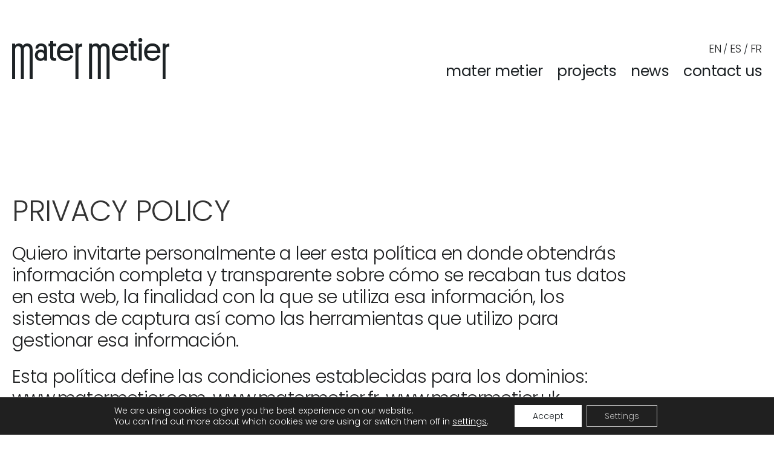

--- FILE ---
content_type: text/html; charset=UTF-8
request_url: https://matermetier.com/es/politica-de-privacidad/
body_size: 20022
content:
<!doctype html>
<html lang="es-ES">

<head>
  <meta charset="UTF-8">
  <meta name="viewport" content="width=device-width, initial-scale=1, user-scalable=0">
  <link rel="profile" href="https://gmpg.org/xfn/11">

  <meta name='robots' content='noindex, follow' />
<link rel="alternate" hreflang="en" href="https://matermetier.com/privacy-policy/" />
<link rel="alternate" hreflang="fr" href="https://matermetier.com/fr/politique-de-confidentialite/" />
<link rel="alternate" hreflang="es" href="https://matermetier.com/es/politica-de-privacidad/" />

	<!-- This site is optimized with the Yoast SEO plugin v18.6 - https://yoast.com/wordpress/plugins/seo/ -->
	<title>Política de Privacidad &ndash; Mater Metier</title>
	<meta property="og:locale" content="es_ES" />
	<meta property="og:type" content="article" />
	<meta property="og:title" content="Política de Privacidad &ndash; Mater Metier" />
	<meta property="og:description" content="Quiero invitarte personalmente a leer esta política en donde obtendrás información completa y transparente sobre cómo se recaban tus datos en esta web, la finalidad con la que se utiliza esa información, los sistemas de captura así como las herramientas que utilizo para gestionar esa información. Esta política define las condiciones establecidas para los dominios: [&hellip;]" />
	<meta property="og:url" content="https://matermetier.com/es/politica-de-privacidad/" />
	<meta property="og:site_name" content="Mater Metier" />
	<meta property="article:modified_time" content="2021-03-12T17:52:01+00:00" />
	<meta property="og:image" content="https://matermetier.com/wp-content/uploads/2021/03/rrss-share-matermetier.png" />
	<meta property="og:image:width" content="1200" />
	<meta property="og:image:height" content="628" />
	<meta property="og:image:type" content="image/png" />
	<meta name="twitter:card" content="summary_large_image" />
	<meta name="twitter:label1" content="Tiempo de lectura" />
	<meta name="twitter:data1" content="13 minutos" />
	<script type="application/ld+json" class="yoast-schema-graph">{"@context":"https://schema.org","@graph":[{"@type":"Organization","@id":"https://matermetier.com/#organization","name":"Mater Metier","url":"https://matermetier.com/","sameAs":["https://www.instagram.com/matermetier/","https://www.linkedin.com/in/mater-metier-30ba19208/"],"logo":{"@type":"ImageObject","@id":"https://matermetier.com/#logo","inLanguage":"es","url":"https://matermetier.com/wp-content/uploads/2021/03/logo-matermetier.png","contentUrl":"https://matermetier.com/wp-content/uploads/2021/03/logo-matermetier.png","width":546,"height":228,"caption":"Mater Metier"},"image":{"@id":"https://matermetier.com/#logo"}},{"@type":"WebSite","@id":"https://matermetier.com/#website","url":"https://matermetier.com/","name":"Mater Metier","description":"","publisher":{"@id":"https://matermetier.com/#organization"},"potentialAction":[{"@type":"SearchAction","target":{"@type":"EntryPoint","urlTemplate":"https://matermetier.com/?s={search_term_string}"},"query-input":"required name=search_term_string"}],"inLanguage":"es"},{"@type":"WebPage","@id":"https://matermetier.com/es/politica-de-privacidad/#webpage","url":"https://matermetier.com/es/politica-de-privacidad/","name":"Política de Privacidad &ndash; Mater Metier","isPartOf":{"@id":"https://matermetier.com/#website"},"datePublished":"2021-02-02T14:58:13+00:00","dateModified":"2021-03-12T17:52:01+00:00","breadcrumb":{"@id":"https://matermetier.com/es/politica-de-privacidad/#breadcrumb"},"inLanguage":"es","potentialAction":[{"@type":"ReadAction","target":["https://matermetier.com/es/politica-de-privacidad/"]}]},{"@type":"BreadcrumbList","@id":"https://matermetier.com/es/politica-de-privacidad/#breadcrumb","itemListElement":[{"@type":"ListItem","position":1,"name":"Home","item":"https://matermetier.com/es/"},{"@type":"ListItem","position":2,"name":"Política de Privacidad"}]}]}</script>
	<!-- / Yoast SEO plugin. -->


<link rel='stylesheet' id='wp-block-library-css'  href='https://matermetier.com/wp-includes/css/dist/block-library/style.min.css?ver=1860cc25852248cf7e4dc9a6863dc30f' type='text/css' media='all' />
<style id='global-styles-inline-css' type='text/css'>
body{--wp--preset--color--black: #000000;--wp--preset--color--cyan-bluish-gray: #abb8c3;--wp--preset--color--white: #ffffff;--wp--preset--color--pale-pink: #f78da7;--wp--preset--color--vivid-red: #cf2e2e;--wp--preset--color--luminous-vivid-orange: #ff6900;--wp--preset--color--luminous-vivid-amber: #fcb900;--wp--preset--color--light-green-cyan: #7bdcb5;--wp--preset--color--vivid-green-cyan: #00d084;--wp--preset--color--pale-cyan-blue: #8ed1fc;--wp--preset--color--vivid-cyan-blue: #0693e3;--wp--preset--color--vivid-purple: #9b51e0;--wp--preset--gradient--vivid-cyan-blue-to-vivid-purple: linear-gradient(135deg,rgba(6,147,227,1) 0%,rgb(155,81,224) 100%);--wp--preset--gradient--light-green-cyan-to-vivid-green-cyan: linear-gradient(135deg,rgb(122,220,180) 0%,rgb(0,208,130) 100%);--wp--preset--gradient--luminous-vivid-amber-to-luminous-vivid-orange: linear-gradient(135deg,rgba(252,185,0,1) 0%,rgba(255,105,0,1) 100%);--wp--preset--gradient--luminous-vivid-orange-to-vivid-red: linear-gradient(135deg,rgba(255,105,0,1) 0%,rgb(207,46,46) 100%);--wp--preset--gradient--very-light-gray-to-cyan-bluish-gray: linear-gradient(135deg,rgb(238,238,238) 0%,rgb(169,184,195) 100%);--wp--preset--gradient--cool-to-warm-spectrum: linear-gradient(135deg,rgb(74,234,220) 0%,rgb(151,120,209) 20%,rgb(207,42,186) 40%,rgb(238,44,130) 60%,rgb(251,105,98) 80%,rgb(254,248,76) 100%);--wp--preset--gradient--blush-light-purple: linear-gradient(135deg,rgb(255,206,236) 0%,rgb(152,150,240) 100%);--wp--preset--gradient--blush-bordeaux: linear-gradient(135deg,rgb(254,205,165) 0%,rgb(254,45,45) 50%,rgb(107,0,62) 100%);--wp--preset--gradient--luminous-dusk: linear-gradient(135deg,rgb(255,203,112) 0%,rgb(199,81,192) 50%,rgb(65,88,208) 100%);--wp--preset--gradient--pale-ocean: linear-gradient(135deg,rgb(255,245,203) 0%,rgb(182,227,212) 50%,rgb(51,167,181) 100%);--wp--preset--gradient--electric-grass: linear-gradient(135deg,rgb(202,248,128) 0%,rgb(113,206,126) 100%);--wp--preset--gradient--midnight: linear-gradient(135deg,rgb(2,3,129) 0%,rgb(40,116,252) 100%);--wp--preset--duotone--dark-grayscale: url('#wp-duotone-dark-grayscale');--wp--preset--duotone--grayscale: url('#wp-duotone-grayscale');--wp--preset--duotone--purple-yellow: url('#wp-duotone-purple-yellow');--wp--preset--duotone--blue-red: url('#wp-duotone-blue-red');--wp--preset--duotone--midnight: url('#wp-duotone-midnight');--wp--preset--duotone--magenta-yellow: url('#wp-duotone-magenta-yellow');--wp--preset--duotone--purple-green: url('#wp-duotone-purple-green');--wp--preset--duotone--blue-orange: url('#wp-duotone-blue-orange');--wp--preset--font-size--small: 13px;--wp--preset--font-size--medium: 20px;--wp--preset--font-size--large: 36px;--wp--preset--font-size--x-large: 42px;}.has-black-color{color: var(--wp--preset--color--black) !important;}.has-cyan-bluish-gray-color{color: var(--wp--preset--color--cyan-bluish-gray) !important;}.has-white-color{color: var(--wp--preset--color--white) !important;}.has-pale-pink-color{color: var(--wp--preset--color--pale-pink) !important;}.has-vivid-red-color{color: var(--wp--preset--color--vivid-red) !important;}.has-luminous-vivid-orange-color{color: var(--wp--preset--color--luminous-vivid-orange) !important;}.has-luminous-vivid-amber-color{color: var(--wp--preset--color--luminous-vivid-amber) !important;}.has-light-green-cyan-color{color: var(--wp--preset--color--light-green-cyan) !important;}.has-vivid-green-cyan-color{color: var(--wp--preset--color--vivid-green-cyan) !important;}.has-pale-cyan-blue-color{color: var(--wp--preset--color--pale-cyan-blue) !important;}.has-vivid-cyan-blue-color{color: var(--wp--preset--color--vivid-cyan-blue) !important;}.has-vivid-purple-color{color: var(--wp--preset--color--vivid-purple) !important;}.has-black-background-color{background-color: var(--wp--preset--color--black) !important;}.has-cyan-bluish-gray-background-color{background-color: var(--wp--preset--color--cyan-bluish-gray) !important;}.has-white-background-color{background-color: var(--wp--preset--color--white) !important;}.has-pale-pink-background-color{background-color: var(--wp--preset--color--pale-pink) !important;}.has-vivid-red-background-color{background-color: var(--wp--preset--color--vivid-red) !important;}.has-luminous-vivid-orange-background-color{background-color: var(--wp--preset--color--luminous-vivid-orange) !important;}.has-luminous-vivid-amber-background-color{background-color: var(--wp--preset--color--luminous-vivid-amber) !important;}.has-light-green-cyan-background-color{background-color: var(--wp--preset--color--light-green-cyan) !important;}.has-vivid-green-cyan-background-color{background-color: var(--wp--preset--color--vivid-green-cyan) !important;}.has-pale-cyan-blue-background-color{background-color: var(--wp--preset--color--pale-cyan-blue) !important;}.has-vivid-cyan-blue-background-color{background-color: var(--wp--preset--color--vivid-cyan-blue) !important;}.has-vivid-purple-background-color{background-color: var(--wp--preset--color--vivid-purple) !important;}.has-black-border-color{border-color: var(--wp--preset--color--black) !important;}.has-cyan-bluish-gray-border-color{border-color: var(--wp--preset--color--cyan-bluish-gray) !important;}.has-white-border-color{border-color: var(--wp--preset--color--white) !important;}.has-pale-pink-border-color{border-color: var(--wp--preset--color--pale-pink) !important;}.has-vivid-red-border-color{border-color: var(--wp--preset--color--vivid-red) !important;}.has-luminous-vivid-orange-border-color{border-color: var(--wp--preset--color--luminous-vivid-orange) !important;}.has-luminous-vivid-amber-border-color{border-color: var(--wp--preset--color--luminous-vivid-amber) !important;}.has-light-green-cyan-border-color{border-color: var(--wp--preset--color--light-green-cyan) !important;}.has-vivid-green-cyan-border-color{border-color: var(--wp--preset--color--vivid-green-cyan) !important;}.has-pale-cyan-blue-border-color{border-color: var(--wp--preset--color--pale-cyan-blue) !important;}.has-vivid-cyan-blue-border-color{border-color: var(--wp--preset--color--vivid-cyan-blue) !important;}.has-vivid-purple-border-color{border-color: var(--wp--preset--color--vivid-purple) !important;}.has-vivid-cyan-blue-to-vivid-purple-gradient-background{background: var(--wp--preset--gradient--vivid-cyan-blue-to-vivid-purple) !important;}.has-light-green-cyan-to-vivid-green-cyan-gradient-background{background: var(--wp--preset--gradient--light-green-cyan-to-vivid-green-cyan) !important;}.has-luminous-vivid-amber-to-luminous-vivid-orange-gradient-background{background: var(--wp--preset--gradient--luminous-vivid-amber-to-luminous-vivid-orange) !important;}.has-luminous-vivid-orange-to-vivid-red-gradient-background{background: var(--wp--preset--gradient--luminous-vivid-orange-to-vivid-red) !important;}.has-very-light-gray-to-cyan-bluish-gray-gradient-background{background: var(--wp--preset--gradient--very-light-gray-to-cyan-bluish-gray) !important;}.has-cool-to-warm-spectrum-gradient-background{background: var(--wp--preset--gradient--cool-to-warm-spectrum) !important;}.has-blush-light-purple-gradient-background{background: var(--wp--preset--gradient--blush-light-purple) !important;}.has-blush-bordeaux-gradient-background{background: var(--wp--preset--gradient--blush-bordeaux) !important;}.has-luminous-dusk-gradient-background{background: var(--wp--preset--gradient--luminous-dusk) !important;}.has-pale-ocean-gradient-background{background: var(--wp--preset--gradient--pale-ocean) !important;}.has-electric-grass-gradient-background{background: var(--wp--preset--gradient--electric-grass) !important;}.has-midnight-gradient-background{background: var(--wp--preset--gradient--midnight) !important;}.has-small-font-size{font-size: var(--wp--preset--font-size--small) !important;}.has-medium-font-size{font-size: var(--wp--preset--font-size--medium) !important;}.has-large-font-size{font-size: var(--wp--preset--font-size--large) !important;}.has-x-large-font-size{font-size: var(--wp--preset--font-size--x-large) !important;}
</style>
<link rel='stylesheet' id='bd-css'  href='https://matermetier.com/wp-content/themes/matermetier/dist/main.css?ver=202103241659' type='text/css' media='all' />
<link rel='stylesheet' id='moove_gdpr_frontend-css'  href='https://matermetier.com/wp-content/plugins/gdpr-cookie-compliance/dist/styles/gdpr-main-nf.css?ver=4.5.6' type='text/css' media='all' />
<style id='moove_gdpr_frontend-inline-css' type='text/css'>
				#moove_gdpr_cookie_modal .moove-gdpr-modal-content .moove-gdpr-tab-main h3.tab-title, 
				#moove_gdpr_cookie_modal .moove-gdpr-modal-content .moove-gdpr-tab-main span.tab-title,
				#moove_gdpr_cookie_modal .moove-gdpr-modal-content .moove-gdpr-modal-left-content #moove-gdpr-menu li a, 
				#moove_gdpr_cookie_modal .moove-gdpr-modal-content .moove-gdpr-modal-left-content #moove-gdpr-menu li button,
				#moove_gdpr_cookie_modal .moove-gdpr-modal-content .moove-gdpr-modal-left-content .moove-gdpr-branding-cnt a,
				#moove_gdpr_cookie_modal .moove-gdpr-modal-content .moove-gdpr-modal-footer-content .moove-gdpr-button-holder a.mgbutton, 
				#moove_gdpr_cookie_modal .moove-gdpr-modal-content .moove-gdpr-modal-footer-content .moove-gdpr-button-holder button.mgbutton,
				#moove_gdpr_cookie_modal .cookie-switch .cookie-slider:after, 
				#moove_gdpr_cookie_modal .cookie-switch .slider:after, 
				#moove_gdpr_cookie_modal .switch .cookie-slider:after, 
				#moove_gdpr_cookie_modal .switch .slider:after,
				#moove_gdpr_cookie_info_bar .moove-gdpr-info-bar-container .moove-gdpr-info-bar-content p, 
				#moove_gdpr_cookie_info_bar .moove-gdpr-info-bar-container .moove-gdpr-info-bar-content p a,
				#moove_gdpr_cookie_info_bar .moove-gdpr-info-bar-container .moove-gdpr-info-bar-content a.mgbutton, 
				#moove_gdpr_cookie_info_bar .moove-gdpr-info-bar-container .moove-gdpr-info-bar-content button.mgbutton,
				#moove_gdpr_cookie_modal .moove-gdpr-modal-content .moove-gdpr-tab-main .moove-gdpr-tab-main-content h1, 
				#moove_gdpr_cookie_modal .moove-gdpr-modal-content .moove-gdpr-tab-main .moove-gdpr-tab-main-content h2, 
				#moove_gdpr_cookie_modal .moove-gdpr-modal-content .moove-gdpr-tab-main .moove-gdpr-tab-main-content h3, 
				#moove_gdpr_cookie_modal .moove-gdpr-modal-content .moove-gdpr-tab-main .moove-gdpr-tab-main-content h4, 
				#moove_gdpr_cookie_modal .moove-gdpr-modal-content .moove-gdpr-tab-main .moove-gdpr-tab-main-content h5, 
				#moove_gdpr_cookie_modal .moove-gdpr-modal-content .moove-gdpr-tab-main .moove-gdpr-tab-main-content h6,
				#moove_gdpr_cookie_modal .moove-gdpr-modal-content.moove_gdpr_modal_theme_v2 .moove-gdpr-modal-title .tab-title,
				#moove_gdpr_cookie_modal .moove-gdpr-modal-content.moove_gdpr_modal_theme_v2 .moove-gdpr-tab-main h3.tab-title, 
				#moove_gdpr_cookie_modal .moove-gdpr-modal-content.moove_gdpr_modal_theme_v2 .moove-gdpr-tab-main span.tab-title,
				#moove_gdpr_cookie_modal .moove-gdpr-modal-content.moove_gdpr_modal_theme_v2 .moove-gdpr-branding-cnt a {
				 	font-weight: inherit				}
			#moove_gdpr_cookie_modal,#moove_gdpr_cookie_info_bar,.gdpr_cookie_settings_shortcode_content{font-family:inherit}#moove_gdpr_save_popup_settings_button{background-color:#373737;color:#fff}#moove_gdpr_save_popup_settings_button:hover{background-color:#000}#moove_gdpr_cookie_info_bar .moove-gdpr-info-bar-container .moove-gdpr-info-bar-content a.mgbutton,#moove_gdpr_cookie_info_bar .moove-gdpr-info-bar-container .moove-gdpr-info-bar-content button.mgbutton{background-color:#fff}#moove_gdpr_cookie_modal .moove-gdpr-modal-content .moove-gdpr-modal-footer-content .moove-gdpr-button-holder a.mgbutton,#moove_gdpr_cookie_modal .moove-gdpr-modal-content .moove-gdpr-modal-footer-content .moove-gdpr-button-holder button.mgbutton,.gdpr_cookie_settings_shortcode_content .gdpr-shr-button.button-green{background-color:#fff;border-color:#fff}#moove_gdpr_cookie_modal .moove-gdpr-modal-content .moove-gdpr-modal-footer-content .moove-gdpr-button-holder a.mgbutton:hover,#moove_gdpr_cookie_modal .moove-gdpr-modal-content .moove-gdpr-modal-footer-content .moove-gdpr-button-holder button.mgbutton:hover,.gdpr_cookie_settings_shortcode_content .gdpr-shr-button.button-green:hover{background-color:#fff;color:#fff}#moove_gdpr_cookie_modal .moove-gdpr-modal-content .moove-gdpr-modal-close i,#moove_gdpr_cookie_modal .moove-gdpr-modal-content .moove-gdpr-modal-close span.gdpr-icon{background-color:#fff;border:1px solid #fff}#moove_gdpr_cookie_info_bar span.change-settings-button.focus-g{-webkit-box-shadow:0 0 1px 3px #fff;-moz-box-shadow:0 0 1px 3px #fff;box-shadow:0 0 1px 3px #fff}#moove_gdpr_cookie_modal .moove-gdpr-modal-content .moove-gdpr-modal-close i:hover,#moove_gdpr_cookie_modal .moove-gdpr-modal-content .moove-gdpr-modal-close span.gdpr-icon:hover,#moove_gdpr_cookie_info_bar span[data-href]>u.change-settings-button{color:#fff}#moove_gdpr_cookie_modal .moove-gdpr-modal-content .moove-gdpr-modal-left-content #moove-gdpr-menu li.menu-item-selected a span.gdpr-icon,#moove_gdpr_cookie_modal .moove-gdpr-modal-content .moove-gdpr-modal-left-content #moove-gdpr-menu li.menu-item-selected button span.gdpr-icon{color:inherit}#moove_gdpr_cookie_modal .moove-gdpr-modal-content .moove-gdpr-modal-left-content #moove-gdpr-menu li:hover a,#moove_gdpr_cookie_modal .moove-gdpr-modal-content .moove-gdpr-modal-left-content #moove-gdpr-menu li:hover button{color:#000}#moove_gdpr_cookie_modal .moove-gdpr-modal-content .moove-gdpr-modal-left-content #moove-gdpr-menu li a span.gdpr-icon,#moove_gdpr_cookie_modal .moove-gdpr-modal-content .moove-gdpr-modal-left-content #moove-gdpr-menu li button span.gdpr-icon{color:inherit}#moove_gdpr_cookie_modal .gdpr-acc-link{line-height:0;font-size:0;color:transparent;position:absolute}#moove_gdpr_cookie_modal .moove-gdpr-modal-content .moove-gdpr-modal-close:hover i,#moove_gdpr_cookie_modal .moove-gdpr-modal-content .moove-gdpr-modal-left-content #moove-gdpr-menu li a,#moove_gdpr_cookie_modal .moove-gdpr-modal-content .moove-gdpr-modal-left-content #moove-gdpr-menu li button,#moove_gdpr_cookie_modal .moove-gdpr-modal-content .moove-gdpr-modal-left-content #moove-gdpr-menu li button i,#moove_gdpr_cookie_modal .moove-gdpr-modal-content .moove-gdpr-modal-left-content #moove-gdpr-menu li a i,#moove_gdpr_cookie_modal .moove-gdpr-modal-content .moove-gdpr-tab-main .moove-gdpr-tab-main-content a:hover,#moove_gdpr_cookie_info_bar.moove-gdpr-dark-scheme .moove-gdpr-info-bar-container .moove-gdpr-info-bar-content a.mgbutton:hover,#moove_gdpr_cookie_info_bar.moove-gdpr-dark-scheme .moove-gdpr-info-bar-container .moove-gdpr-info-bar-content button.mgbutton:hover,#moove_gdpr_cookie_info_bar.moove-gdpr-dark-scheme .moove-gdpr-info-bar-container .moove-gdpr-info-bar-content a:hover,#moove_gdpr_cookie_info_bar.moove-gdpr-dark-scheme .moove-gdpr-info-bar-container .moove-gdpr-info-bar-content button:hover,#moove_gdpr_cookie_info_bar.moove-gdpr-dark-scheme .moove-gdpr-info-bar-container .moove-gdpr-info-bar-content span.change-settings-button:hover,#moove_gdpr_cookie_info_bar.moove-gdpr-dark-scheme .moove-gdpr-info-bar-container .moove-gdpr-info-bar-content u.change-settings-button:hover,#moove_gdpr_cookie_info_bar span[data-href]>u.change-settings-button,#moove_gdpr_cookie_info_bar.moove-gdpr-dark-scheme .moove-gdpr-info-bar-container .moove-gdpr-info-bar-content a.mgbutton.focus-g,#moove_gdpr_cookie_info_bar.moove-gdpr-dark-scheme .moove-gdpr-info-bar-container .moove-gdpr-info-bar-content button.mgbutton.focus-g,#moove_gdpr_cookie_info_bar.moove-gdpr-dark-scheme .moove-gdpr-info-bar-container .moove-gdpr-info-bar-content a.focus-g,#moove_gdpr_cookie_info_bar.moove-gdpr-dark-scheme .moove-gdpr-info-bar-container .moove-gdpr-info-bar-content button.focus-g,#moove_gdpr_cookie_info_bar.moove-gdpr-dark-scheme .moove-gdpr-info-bar-container .moove-gdpr-info-bar-content span.change-settings-button.focus-g,#moove_gdpr_cookie_info_bar.moove-gdpr-dark-scheme .moove-gdpr-info-bar-container .moove-gdpr-info-bar-content u.change-settings-button.focus-g{color:#fff}#moove_gdpr_cookie_modal .moove-gdpr-modal-content .moove-gdpr-modal-left-content #moove-gdpr-menu li.menu-item-selected a,#moove_gdpr_cookie_modal .moove-gdpr-modal-content .moove-gdpr-modal-left-content #moove-gdpr-menu li.menu-item-selected button{color:#000}#moove_gdpr_cookie_modal .moove-gdpr-modal-content .moove-gdpr-modal-left-content #moove-gdpr-menu li.menu-item-selected a i,#moove_gdpr_cookie_modal .moove-gdpr-modal-content .moove-gdpr-modal-left-content #moove-gdpr-menu li.menu-item-selected button i{color:#000}#moove_gdpr_cookie_modal.gdpr_lightbox-hide{display:none}#moove_gdpr_cookie_info_bar .moove-gdpr-info-bar-container .moove-gdpr-info-bar-content a.mgbutton,#moove_gdpr_cookie_info_bar .moove-gdpr-info-bar-container .moove-gdpr-info-bar-content button.mgbutton,#moove_gdpr_cookie_modal .moove-gdpr-modal-content .moove-gdpr-modal-footer-content .moove-gdpr-button-holder a.mgbutton,#moove_gdpr_cookie_modal .moove-gdpr-modal-content .moove-gdpr-modal-footer-content .moove-gdpr-button-holder button.mgbutton,.gdpr-shr-button,#moove_gdpr_cookie_info_bar .moove-gdpr-infobar-close-btn{border-radius:0}
</style>
<script type='text/javascript' src='https://matermetier.com/wp-includes/js/jquery/jquery.min.js?ver=3.6.0' id='jquery-core-js'></script>
<script type='text/javascript' src='https://matermetier.com/wp-includes/js/jquery/jquery-migrate.min.js?ver=3.3.2' id='jquery-migrate-js'></script>
<script type='text/javascript' id='wpml-browser-redirect-js-extra'>
/* <![CDATA[ */
var wpml_browser_redirect_params = {"pageLanguage":"es","languageUrls":{"en_us":"https:\/\/matermetier.com\/privacy-policy\/","en":"https:\/\/matermetier.com\/privacy-policy\/","us":"https:\/\/matermetier.com\/privacy-policy\/","fr_fr":"https:\/\/matermetier.com\/fr\/politique-de-confidentialite\/","fr":"https:\/\/matermetier.com\/fr\/politique-de-confidentialite\/","es_es":"https:\/\/matermetier.com\/es\/politica-de-privacidad\/","es":"https:\/\/matermetier.com\/es\/politica-de-privacidad\/"},"cookie":{"name":"_icl_visitor_lang_js","domain":"matermetier.com","path":"\/","expiration":24}};
/* ]]> */
</script>
<script type='text/javascript' src='https://matermetier.com/wp-content/plugins/sitepress-multilingual-cms/dist/js/browser-redirect/app.js?ver=4.4.10' id='wpml-browser-redirect-js'></script>
<link rel="https://api.w.org/" href="https://matermetier.com/es/wp-json/" /><link rel="alternate" type="application/json" href="https://matermetier.com/es/wp-json/wp/v2/pages/215" /><link rel="alternate" type="application/json+oembed" href="https://matermetier.com/es/wp-json/oembed/1.0/embed?url=https%3A%2F%2Fmatermetier.com%2Fes%2Fpolitica-de-privacidad%2F" />
<link rel="alternate" type="text/xml+oembed" href="https://matermetier.com/es/wp-json/oembed/1.0/embed?url=https%3A%2F%2Fmatermetier.com%2Fes%2Fpolitica-de-privacidad%2F&#038;format=xml" />
<meta name="generator" content="WPML ver:4.4.10 stt:1,4,2;" />
<script type="text/javascript">
(function(url){
	if(/(?:Chrome\/26\.0\.1410\.63 Safari\/537\.31|WordfenceTestMonBot)/.test(navigator.userAgent)){ return; }
	var addEvent = function(evt, handler) {
		if (window.addEventListener) {
			document.addEventListener(evt, handler, false);
		} else if (window.attachEvent) {
			document.attachEvent('on' + evt, handler);
		}
	};
	var removeEvent = function(evt, handler) {
		if (window.removeEventListener) {
			document.removeEventListener(evt, handler, false);
		} else if (window.detachEvent) {
			document.detachEvent('on' + evt, handler);
		}
	};
	var evts = 'contextmenu dblclick drag dragend dragenter dragleave dragover dragstart drop keydown keypress keyup mousedown mousemove mouseout mouseover mouseup mousewheel scroll'.split(' ');
	var logHuman = function() {
		if (window.wfLogHumanRan) { return; }
		window.wfLogHumanRan = true;
		var wfscr = document.createElement('script');
		wfscr.type = 'text/javascript';
		wfscr.async = true;
		wfscr.src = url + '&r=' + Math.random();
		(document.getElementsByTagName('head')[0]||document.getElementsByTagName('body')[0]).appendChild(wfscr);
		for (var i = 0; i < evts.length; i++) {
			removeEvent(evts[i], logHuman);
		}
	};
	for (var i = 0; i < evts.length; i++) {
		addEvent(evts[i], logHuman);
	}
})('//matermetier.com/es/?wordfence_lh=1&hid=6F1DF37C0245A67689E52CEFE2C46F87');
</script><link rel="icon" href="https://matermetier.com/wp-content/uploads/2021/03/cropped-favicon-matermetier-150x150.png" sizes="32x32" />
<link rel="icon" href="https://matermetier.com/wp-content/uploads/2021/03/cropped-favicon-matermetier-300x300.png" sizes="192x192" />
<link rel="apple-touch-icon" href="https://matermetier.com/wp-content/uploads/2021/03/cropped-favicon-matermetier-300x300.png" />
<meta name="msapplication-TileImage" content="https://matermetier.com/wp-content/uploads/2021/03/cropped-favicon-matermetier-300x300.png" />
<meta name="google-site-verification" content="4M95ixBA5xZ-WogGDlT7LIsXM3SKo7d3o6ntKJqTfEc">
  <link rel="apple-touch-icon" sizes="180x180" href="/apple-touch-icon.png">
  <link rel="icon" type="image/png" sizes="32x32" href="/favicon-32x32.png">
  <link rel="icon" type="image/png" sizes="16x16" href="/favicon-16x16.png">
  <link rel="manifest" href="/site.webmanifest">
  <link rel="mask-icon" href="/safari-pinned-tab.svg" color="#252829">
  <meta name="msapplication-TileColor" content="#ffffff">
  <meta name="theme-color" content="#ffffff">
</head>


<body data-rsssl=1 class="page-template-default page page-id-215">
  <header class="c-header" id="header">
    <div class="o-container">
      <div class="o-grid o-grid--align-center c-header__main">
        <div class="o-grid__col u-10 u-3@md c-header__brand">
            <a href="https://matermetier.com/es/" class="c-header__brand-link c-header__brand-link--default">
    <img class="c-header__brand-img c-header__brand-img--default" src="https://matermetier.com/wp-content/themes/matermetier/dist/images/common/logo-matermetier.svg" alt="Mater Metier logo">
  </a>
        </div>

        <div class="o-grid__col u-9@md o-main-menu-container">
                    <nav class="c-main-menu">
            <ul id="menu-header-menu-spanish" class="c-main-menu__items"><li id="menu-item-178" class="menu-item menu-item-type-post_type menu-item-object-page menu-item-178"><a href="https://matermetier.com/es/mater-metier/">Mater Metier</a></li>
<li id="menu-item-237" class="menu-item menu-item-type-post_type menu-item-object-page menu-item-237"><a href="https://matermetier.com/es/proyectos/">Proyectos</a></li>
<li id="menu-item-156" class="menu-item menu-item-type-post_type menu-item-object-page menu-item-156"><a href="https://matermetier.com/es/actualidad/">Actualidad</a></li>
<li id="menu-item-157" class="menu-item menu-item-type-post_type menu-item-object-page menu-item-157"><a href="https://matermetier.com/es/contacto/">Contáctenos</a></li>
</ul>          </nav>


                    
<aside class="c-lang-selector">
      
    <div class="c-lang-selector__item-container">
      <a href="https://matermetier.com/privacy-policy/" class="c-lang-selector__item">en</a>
    </div>
      
    <div class="c-lang-selector__item-container">
      <a href="https://matermetier.com/es/politica-de-privacidad/" class="c-lang-selector__item c-lang-selector__item--active">es</a>
    </div>
      
    <div class="c-lang-selector__item-container">
      <a href="https://matermetier.com/fr/politique-de-confidentialite/" class="c-lang-selector__item">fr</a>
    </div>
  </aside>
          <aside class="c-header__rrss">
            
<ul class="c-rrss">
  <li class="c-rrss__item">
    <a target="_blank" rel="noopener nofollow" href="https://www.linkedin.com/in/mater-metier-30ba19208/" class="c-rrss__item-link">
      Linkedin
    </a>
  </li>
  <li class="c-rrss__item">
    <a target="_blank" rel="noopener nofollow" href="https://www.instagram.com/matermetier/" class="c-rrss__item-link">
      Instagram
    </a>
  </li>
  <li class="c-rrss__item">
    <a target="_blank" rel="noopener nofollow" href="https://www.behance.net/ramirovillega1" class="c-rrss__item-link">
      Behance
    </a>
  </li>
</ul>          </aside>
        </div>

        <div class="o-grid__col u-2 u-hide@md c-header__hamburger-container">
          <button class="hamburger hamburger--stand c-header__hamburger js-hamburger" type="button" aria-label="Menu" aria-controls="navigation">
            <span class="hamburger-box">
              <span class="hamburger-inner"></span>
            </span>
          </button>
        </div>
      </div>
  </header>

    
  <div class="site-content">

<main class="c-main">
    <div class="o-container">
        <div class="o-grid">
  <div class="o-grid__col u-12 u-10@sm">
    <article id="post-215" class="c-page-content post-215 page type-page status-publish hentry">
      <header class="c-page-header">
        <h1 class="title-h1">Política de Privacidad</h1>      </header><!-- .entry-header -->

      <div class="c-page__content">
        
<p>Quiero invitarte personalmente a leer esta política en donde obtendrás información completa y transparente sobre cómo se recaban tus datos en esta web, la finalidad con la que se utiliza esa información, los sistemas de captura así como las herramientas que utilizo para gestionar esa información.</p>



<p>Esta política define las condiciones establecidas para los dominios: <a rel="noreferrer noopener" href="https://www.matermetier.com" target="_blank">www.matermetier.com</a>, <a rel="noreferrer noopener" href="http://www.matermetier.fr" target="_blank">www.matermetier.fr</a>, <a rel="noreferrer noopener" href="http://www.matermetier.uk" target="_blank">www.matermetier.uk</a>, <a href="http://matermetier.es" data-type="URL" data-id="matermetier.es">matermetier.es</a>.</p>



<p>Estos dominios son responsabilidad de un único titular que obra también como responsable de toda la información recabada mediante dichos enlaces.</p>



<p>Te animo a leer detenidamente estos términos antes de facilitar tus datos personales en esta web. Los mayores de trece años podrán registrarse en <a rel="noreferrer noopener" href="https://www.matermetier.com" data-type="URL" data-id="www.matermetier.com" target="_blank">www.matermetier.com</a> como usuarios sin el previo consentimiento de sus padres o tutores.</p>



<p>En el caso de los menores de trece años se requiere el consentimiento de los padres o tutores para el tratamiento de sus datos personales.</p>



<p>En ningún caso se recabarán del menor de edad datos relativos a la situación profesional, económica o a la intimidad de los otros miembros de la familia, sin el consentimiento de éstos.</p>



<p>Si eres menor de trece años y has accedido a este sitio web sin avisar a tus padres no debes registrarte como usuario.</p>



<p>En esta web se respetan y cuidan los datos personales de los usuarios. Como usuario debes saber que tus derechos están garantizados.</p>



<p>Nos hemos esforzado en crear un espacio seguro y confiable y por eso queremos compartir mis principios respecto a tu privacidad:</p>



<ul><li>Nunca solicito información personal a menos que realmente sea necesaria para prestarte los servicios que me requieras.</li><li>Nunca comparto información personal de mis usuarios con nadie, excepto para cumplir con la ley o en caso que cuente con tu autorización expresa.</li><li>Nunca utilizo tus datos personales con una finalidad diferente a la expresada en esta política de privacidad.</li></ul>



<p>Es preciso advertir que esta <strong>Política de Privacidad</strong> podría variar en función de exigencias legislativas o de autorregulación, por lo que se aconseja a los usuarios que la visiten periódicamente. Será aplicable en caso de que los usuarios decidan rellenar algún formulario de cualquiera de sus formularios de contacto donde se recaben datos de carácter personal.</p>



<p><strong>MATER MATIER</strong>, ha adecuado esta web a las exigencias de la Ley Orgánica 15/1999, de 13 de diciembre, de Protección de Datos de Carácter Personal (LOPD), y al Real Decreto 1720/2007, de 21 de diciembre, conocido como el Reglamento de desarrollo de la LOPD. Cumple también con el Reglamento (UE) 2016/679 del Parlamento Europeo y del Consejo de 27 de abril de 2016 relativo a la protección de las personas físicas (RGPD), así como con la Ley 34/2002, de 11 de julio, de Servicios de la Sociedad de la Información y Comercio Electrónico (LSSICE o LSSI).</p>



<h2>Responsable del tratamiento de tus datos personales</h2>



<ul><li><strong>Identidad del Responsable:</strong> Ramiro Villegas Erce</li><li><strong>Nombre comercial: </strong>MATER METIER</li><li><strong>NIF/CIF:</strong> ES44275673Y</li><li><strong>Dirección:</strong> CALLE BARRANCO DEL ABOGADO 32 &#8211; 18009 &#8211; GRANADA (GRANADA) ESPAÑA</li><li><strong>Correo electrónico: </strong><a href="mailto:hola@matermetier.com">hola@matermetier.com</a></li></ul>



<p>A efectos de lo previsto en el Reglamento General de Protección de Datos antes citado, los datos personales que me envíes a través de los formularios de la web, recibirán el tratamiento de datos de “Usuarios de la web y suscriptores”.<br>Para el tratamiento de datos de mis usuarios, implemento todas las medidas técnicas y organizativas de seguridad establecidas en la legislación vigente.</p>



<h2>Principios que aplicaré a tu información personal</h2>



<p>En el tratamiento de tus datos personales, aplicaré los siguientes principios que se ajustan a las exigencias del nuevo reglamento europeo de protección de datos:</p>



<ul><li>Principio de licitud, lealtad y transparencia: Siempre voy a requerir tu consentimiento para el tratamiento de tus datos personales para uno o varios fines específicos que te informaré previamente con absoluta transparencia.</li><li>Principio de minimización de datos: Solo voy a solicitar datos estrictamente necesarios en relación con los fines para los que los requiero. Los mínimos posibles.</li><li>Principio de limitación del plazo de conservación: los datos serán mantenidos durante no más tiempo del necesario para los fines del tratamiento, en función a la finalidad, te informaré del plazo de conservación correspondiente, en el caso de suscripciones, periódicamente revisaré mis listas y eliminaré aquellos registros inactivos durante un tiempo considerable.</li><li>Principio de integridad y confidencialidad: Tus datos serán tratados de tal manera que se garantice una seguridad adecuada de los datos personales y se garantice confidencialidad. Debes saber que tomo todas las precauciones necesarias para evitar el acceso no autorizado o uso indebido de los datos de mis usuarios por parte de terceros.</li></ul>



<h2>¿Cómo he obtenido tus datos?</h2>



<p>Los datos personales que tratamos en MATER METIER, proceden de:</p>



<ul><li>Formulario de contacto</li><li>Formulario de subscripción</li><li>Comentarios en blog</li><li>Formulario de registro</li><li>Formulario de inscripción para Webinar</li><li>Sistema de chat online</li><li>Formulario de Venta</li></ul>



<h2>¿Cuáles son tus derechos cuando me facilitas tus datos?</h2>



<p>Cualquier persona tiene derecho a obtener confirmación sobre si <strong>MATER METIER</strong> esta tratando datos personales que me conciernen o no.</p>



<p>Las personas interesadas tienen derecho a:</p>



<ul><li>Solicitar el acceso a los datos personales relativos al interesado</li><li>Solicitar su rectificación o supresión</li><li>Solicitar la limitación de su tratamiento</li><li>Oponerse al tratamiento</li><li>Solicitar la portabilidad de los datos</li></ul>



<p>Los interesados podrán acceder a sus datos personales, así como a solicitar la rectificación de los datos inexactos o, en su caso, solicitar su supresión cuando, entre otros motivos, los datos ya no sean necesarios para los fines que fueron recogidos. En determinadas circunstancias, los interesados podrán solicitar la limitación del tratamiento de sus datos, en cuyo caso únicamente los conservaré para el ejercicio o la defensa de reclamaciones.</p>



<p>En determinadas circunstancias y por motivos relacionados con su situación particular, los interesados podrán oponerse al tratamiento de sus datos. <strong>MATER MATIER </strong>dejará de tratar los datos, salvo por motivos legítimos imperiosos, o el ejercicio o la defensa de posibles reclamaciones. Por el tipo de información que recaba esta web, no se puede ejercitar el derecho a portabilidad de los datos.</p>



<p>Los interesados también tendrán derecho a la tutela judicial efectiva y a presentar una reclamación ante la autoridad de control, en este caso, la Agencia Española de Protección de Datos, si consideran que el tratamiento de datos personales que le conciernen infringe el Reglamento.</p>



<h2>¿Con qué finalidad trato tus datos personales?</h2>



<p>Cuando un usuario se conecta con esta web por ejemplo para comentar un post, mandar un correo al titular, suscribirse o realizar alguna contratación, está facilitando información de carácter personal de la que es responsable <strong>MATER METIER</strong>. Esa información puede incluir datos de carácter personal como pueden ser tu dirección IP, nombre, dirección física, dirección de correo electrónico, número de teléfono, y otra información. Al facilitar esta información, el usuario da su consentimiento para que su información sea recopilada, utilizada, gestionada y almacenada por Eva Chacón Linares, sólo como se describe en el <a href="https://matermetier.com/es/aviso-legal/" data-type="page" data-id="213">Aviso Legal</a> y en la presente <strong>Política de Privacidad</strong>.</p>



<p>En ambos dominios, la información que me facilitan las personas interesadas con el siguiente fin por cada sistema de captura (formularios):</p>



<ul><li>Formulario de contacto: Solicito los siguientes datos personales: Nombre, Email, para responder a los requerimientos de los usuarios. Por ejemplo, puedo utilizar esos datos para responder a tu solicitud y dar respuesta a las dudas, quejas, comentarios o inquietudes que puedas tener relativas a la información incluida en la web, los servicios que se prestan a través de la web, el tratamiento de sus datos personales, cuestiones referentes a los textos legales incluidos en la web, así como cualesquiera otras consultas que puedas tener y que no estén sujetas a las condiciones de contratación. Te informo que los datos que me facilitas estarán ubicados en los servidores proveedores de <strong>Mater Metier</strong>, dentro de la UE.</li><li>Formulario de suscripción a contenidos: En este caso, solicito los siguientes datos personales: Nombre, Email, para gestionar la lista de suscripciones, enviar boletines, promociones y ofertas especiales, facilitados por el usuario al realizar la suscripción. Dentro de la web existen varios formularios para activar la suscripción. Los boletines electrónicos o newsletter están gestionados por Mailchimp. Te informo que los datos que me facilitas estarán ubicados en los servidores de Mailchimp (proveedor de Mater Metier) fuera de la UE, en EEUU. Mailchimp está acogido al acuerdo EU-US Privacy Shield, cuya información está disponible y aprobada por el Comité Europeo de Protección de Datos.</li><li>Formulario de alta para comentarios del blog: Para comentar las publicaciones del blog, se requiere que el usuario se dé de alta a través de este formulario. En este caso, solicito los siguientes datos personales: Nombre, Email. Una vez dado de alta, el usuario podrá realizar tantos comentarios como desee y dar respuesta sobre los anteriores.Te informo que los datos que me facilitas estarán ubicados en los servidores proveedores de <strong>Mater Metier</strong> dentro de la UE.</li><li>Para garantizar el cumplimiento de las condiciones de uso y la ley aplicable. Esto puede incluir el desarrollo de herramientas y algoritmos que ayudan a esta web a garantizar la confidencialidad de los datos personales que recoge.</li><li>Para apoyar y mejorar los servicios que ofrece esta web.</li><li>También se recogen otros datos no identificativos que se obtienen mediante algunas cookies que se descargan en el ordenador del usuario cuando navega en esta web que detallo en la política de cookies.</li><li>Para gestionar las redes sociales, <strong>MATER METIER</strong>, tiene presencia en redes sociales, incluyendo la gestión de grupos. El tratamiento de los datos que se lleve a cabo de las personas que se hagan seguidoras en las redes sociales de las páginas oficiales de matermetier.com se regirá por este apartado. Así como por aquellas condiciones de uso, políticas de privacidad y normativas de acceso que pertenezcan a la red social que proceda en cada caso y aceptadas previamente por el usuario de <strong>Mater Metier</strong>. Tratará sus datos con las finalidades de administrar correctamente su presencia en la red social, informando de actividades, productos o servicios de <strong>MATER METIER</strong>. Así como para cualquier otra finalidad que las normativas de las redes sociales permitan. En ningún caso utilizaré los perfiles de seguidores en redes sociales para enviar publicidad de manera individual.</li></ul>



<p>De acuerdo a lo establecido en el reglamento general de protección de datos europeo (RGPD) 2016/679, <strong>MATER METIER </strong>con domicilio en CALLE BARRANCO DEL ABOGADO 32 &#8211; 18009 &#8211; GRANADA (GRANADA) ESPAÑA Será responsable del tratamiento de los datos correspondientes a Usuarios de la web y suscriptores.</p>



<p><strong>MATERMETIER</strong> no vende, alquila ni cede datos de carácter personal que puedan identificar al usuario, ni lo hará en el futuro, a terceros sin el consentimiento previo. Sin embargo, en algunos casos se pueden realizar colaboraciones con otros profesionales, en esos casos, se requerirá consentimiento a los usuarios informando sobre la identidad del colaborador y la finalidad de la colaboración. Siempre se realizará con los más estrictos estándares de seguridad.</p>



<h2>Remarketing</h2>



<p>La función de remarketing me permite llegar a las personas que hayan visitado matermetier.com anteriormente y asociar una audiencia determinada a un mensaje concreto. El remarketing es un método para conseguir que los usuarios que han visitado mi sitio vuelvan a hacerlo.</p>



<p>Como usuario de matermetier.com te informo que estamos recopilando información para esta función de remarketing.</p>



<p>Si no quieres que tu información sea recopilada por estas cookies, puedes inhabilitar el uso de cookies de Google a través de la Configuración de anuncios de Google. También puedes inhabilitar el uso de cookies de un proveedor tercero a través de la página de inhabilitación de Network Advertising Initiative.</p>



<p>Este tipo de servicios permite interactuar con redes sociales u otras plataformas externas directamente desde las páginas de esta web. Las interacciones y la información obtenida por esta web siempre estarán sometidas a la configuración de privacidad del usuario en cada red social. En caso de que se instale un servicio que permita interactuar con redes sociales, es posible que, aunque los usuarios no utilicen el servicio, éste recoja datos de tráfico web relativos a las páginas en las que estén instalados.</p>



<h2>Legitimación para el tratamiento de tus datos</h2>



<p>La base legal para el tratamiento de sus datos es: el consentimiento.</p>



<p>Para contactar o realizar comentarios en esta web se requiere el consentimiento con esta política de privacidad.</p>



<p>La oferta prospectiva o comercial de productos y servicios está basada en el consentimiento que se le solicita, sin que en ningún caso la retirada de este consentimiento condicione la ejecución del contrato de suscripción.</p>



<h2>Categoría de datos</h2>



<p>Las categorías de datos que se tratan son:</p>



<p>Datos identificativos, concretamente, nombre y correo electrónico.</p>



<p>No se tratan categorías de datos especialmente protegidos.</p>



<h2>¿Por cuánto tiempo conservaré tus datos?</h2>



<p>Los datos personales proporcionados se conservarán:</p>



<ul><li>Hasta que no se solicite su supresión por el interesado.</li></ul>



<h2>Redes sociales</h2>



<p>Muchas herramientas que utilizamos para gestionar tus datos son contratados por terceros.<br><strong>MATER METIER</strong> cuenta con perfil en algunas de las principales redes sociales de Internet. El tratamiento que llevaremos a cabo con los datos de los Seguidores será, como máximo, el que la red social permita a los perfiles corporativos. Así pues, <strong>MATER METIER</strong> podrá informar a sus seguidores, por cualquier vía que la red social permita, sobre sus actividades y ofertas. En ningún caso extraerá datos de las redes sociales, sin previa autorización del usuario.</p>



<h2>Navegación</h2>



<p>Al navegar por matermetier.com se pueden recoger datos no identificables, que pueden incluir, direcciones IP, ubicación geográfica (aproximadamente), un registro de cómo se utilizan los servicios y sitios, y otros datos que no pueden ser utilizados para identificar al usuario. Entre los datos no identificativos están también los relacionados a tus hábitos de navegación a través de servicios de terceros. Esta web utiliza los siguientes servicios de análisis de terceros:</p>



<ul><li><strong>Google analytics</strong><br>Utilizamos esta información para analizar tendencias, administrar el sitio, rastrear los movimientos de los usuarios alrededor del sitio y para recopilar información demográfica sobre mi base de usuarios en su conjunto.</li></ul>



<h2>Secreto y seguridad de los datos</h2>



<p><a href="https://matermetier.com" data-type="URL" data-id="matermetier.com">matermetier.com</a> se compromete en el uso y tratamiento de los datos incluidos personales de los usuarios, respetando su confidencialidad y a utilizarlos de acuerdo con la finalidad del mismo, así como a dar cumplimiento a su obligación de guardarlos y adaptar todas las medidas para evitar la alteración, pérdida, tratamiento o acceso no autorizado, de conformidad con lo establecido en la normativa vigente de protección de datos.</p>



<p>Esta web incluye un <strong>certificado SSL</strong>. Se trata de un protocolo de seguridad que hace que tus datos viajen de manera íntegra y segura, es decir, la transmisión de los datos entre un servidor y usuario web, y en retroalimentación, es totalmente cifrada o encriptada.</p>



<p><a href="https://matermetier.com" data-type="URL" data-id="matermetier.com">matermetier.com</a> no puede garantizar la absoluta inexpugnabilidad de la red Internet y por tanto la violación de los datos mediante accesos fraudulentos a ellos por parte de terceros.</p>



<p>Con respecto a la confidencialidad del procesamiento, <strong>MaterMetier </strong>asegurará de que cualquier persona que esté autorizada por <strong>MATER METTIER</strong>, para procesar los datos del cliente (incluido su personal, colaboradores y prestadores), estará bajo la obligación apropiada de confidencialidad (ya sea un deber contractual o legal).</p>



<p>Cuando se presente algún incidente de seguridad, al darse cuenta <strong>MATER METTIER</strong>, deberá notificar al Cliente sin demoras indebidas y deberá proporcionar información oportuna relacionada con el Incidente de Seguridad tal como se conozca o cuando el Cliente lo solicite razonablemente.</p>



<h2>Exactitud y veracidad de los datos</h2>



<p>Como usuario, eres el único responsable de la veracidad y corrección de los datos que remitas a matermetier.com exonerando a <strong>MATER METIER</strong> de cualquier responsabilidad al respecto.</p>



<p>Los usuarios garantizan y responden, en cualquier caso, de la exactitud, vigencia y autenticidad de los datos personales facilitados, y se comprometen a mantenerlos debidamente actualizados. El usuario acepta proporcionar información completa y correcta en el formulario de contacto o suscripción.</p>



<h2>Aceptación y consentimiento</h2>



<p>El usuario declara haber sido informado de las condiciones sobre protección de datos de carácter personal, aceptando y consintiendo el tratamiento de los mismos por parte de <strong>Mater Metier</strong>.</p>



<h2>Revocabilidad</h2>



<p>El consentimiento prestado, tanto para el tratamiento como para la cesión de los datos de los interesados, es revocable en cualquier momento comunicándolo a <strong>MATER METIER </strong>en los términos establecidos en esta Política para el ejercicio de los derechos ARCO. Esta revocación en ningún caso tendrá carácter retroactivo.</p>



<h2>Cambios en la política de privacidad</h2>



<p><strong>Mater Metier</strong>, se reserva el derecho a modificar la presente política para adaptarla a novedades legislativas o jurisprudenciales, así como a prácticas de la industria. En dichos supuestos, <strong>Mater Metier</strong> anunciará en esta página los cambios introducidos con razonable antelación a su puesta en práctica.</p>



<h2>Correos comerciales</h2>



<p>De acuerdo con la LSSICE, matermetier.com no realiza prácticas de SPAM, por lo que no envía correos comerciales por vía electrónica que no hayan sido previamente solicitados o autorizados por el usuario. En consecuencia, en cada uno de los formularios habidos en la web, el usuario tiene la posibilidad de dar su consentimiento expreso para recibir el boletín, con independencia de la información comercial puntualmente solicitada.</p>



<p>Conforme a lo dispuesto en la Ley 34/2002 de Servicios de la Sociedad de la Información y de comercio electrónico, matermetier.com se compromete a no enviar comunicaciones de carácter comercial sin identificarlas debidamente.</p>



<p><strong><em>Última actualización: Febrero de 2021</em></strong></p>
      </div><!-- .entry-content -->

    </article><!-- #post-215 -->
  </div>
</div>    </div>

</main><!-- .c-main -->

        <aside class="c-top">
          <a class="c-top__link js-top" title="Subir"><i class="c-top__icon u-icon-matermetier-up"></i></a>
        </aside>
        </div><!-- #content -->

        <footer class="c-footer">
          <div class="o-container">
            <div class="o-grid o-grid--justify-center">
              <div class="o-grid__col u-12 u-6@sm u-3@lg u-3@xl c-footer__col--menu">
                                <nav class="c-footer__menu">
                  <ul id="menu-footer-menu-spanish" class="c-footer__menu-items"><li id="menu-item-180" class="menu-item menu-item-type-post_type menu-item-object-page menu-item-180"><a href="https://matermetier.com/es/mater-metier/">Mater Metier</a></li>
<li id="menu-item-572" class="menu-item menu-item-type-post_type menu-item-object-page menu-item-572"><a href="https://matermetier.com/es/proyectos/">Proyectos</a></li>
<li id="menu-item-159" class="menu-item menu-item-type-post_type menu-item-object-page menu-item-159"><a href="https://matermetier.com/es/actualidad/">Actualidad</a></li>
<li id="menu-item-573" class="menu-item menu-item-type-post_type menu-item-object-page menu-item-573"><a href="https://matermetier.com/es/contacto/">Contáctenos</a></li>
</ul>                </nav>
              </div>

              <div class="o-grid__col u-12 u-6@sm u-2@lg u-3@xl c-footer__col--rrss">
                <aside class="c-footer__rrss">
                  
<ul class="c-rrss">
  <li class="c-rrss__item">
    <a target="_blank" rel="noopener nofollow" href="https://www.linkedin.com/in/mater-metier-30ba19208/" class="c-rrss__item-link">
      Linkedin
    </a>
  </li>
  <li class="c-rrss__item">
    <a target="_blank" rel="noopener nofollow" href="https://www.instagram.com/matermetier/" class="c-rrss__item-link">
      Instagram
    </a>
  </li>
  <li class="c-rrss__item">
    <a target="_blank" rel="noopener nofollow" href="https://www.behance.net/ramirovillega1" class="c-rrss__item-link">
      Behance
    </a>
  </li>
</ul>                </aside>
              </div>

              <div class="o-grid__col u-12 u-6@sm u-4@lg u-3@xl c-footer__col--contact">
                <ul class="c-footer__menu c-footer__menu-items">
                  <li class="c-footer__menu-item">
                    <a class="c-footer__menu-link" href='ma&#105;l&#116;o&#58;ho&#108;&#97;&#64;%6D&#97;&#116;%65%72m&#101;%7&#52;i&#101;&#114;%2E&#99;o%&#54;D'>
                      hola&#64;m&#97;ter&#109;&#101;t&#105;&#101;r&#46;com
                    </a>
                  </li>
                </ul>
              </div>

              <div class="o-grid__col u-12 u-6@sm u-3@lg u-3@xl c-footer__col--legal">
                                <nav class="c-footer__menu">
                  <ul id="menu-legal-menu-spanish" class="c-footer__menu-items"><li id="menu-item-222" class="menu-item menu-item-type-post_type menu-item-object-page menu-item-222"><a href="https://matermetier.com/es/aviso-legal/">Aviso Legal</a></li>
<li id="menu-item-223" class="menu-item menu-item-type-post_type menu-item-object-page current-menu-item page_item page-item-215 current_page_item menu-item-223"><a href="https://matermetier.com/es/politica-de-privacidad/" aria-current="page">Política de Privacidad</a></li>
<li id="menu-item-224" class="menu-item menu-item-type-post_type menu-item-object-page menu-item-224"><a href="https://matermetier.com/es/politica-de-cookies/">Política de Cookies</a></li>
</ul>                </nav>
              </div>
            </div><!-- #o-grid -->
          </div><!-- #o-container -->
        </footer><!-- #c-footer -->


        
  <aside id="moove_gdpr_cookie_info_bar" class="moove-gdpr-info-bar-hidden moove-gdpr-align-center moove-gdpr-dark-scheme gdpr_infobar_postion_bottom" role="note" aria-label="Banner de cookies RGPD" style="display: none;">
    <div class="moove-gdpr-info-bar-container">
      <div class="moove-gdpr-info-bar-content">
        
<div class="moove-gdpr-cookie-notice">
  <p>Usamos cookies para darte la mejor experiencia de nuestro sitio web.</p>
<p>Puedes informarte de nuestras cookies o desactivarla en <span role="link" tabindex="0" data-href="#moove_gdpr_cookie_modal" class="change-settings-button">Configuración</span>.</p>
</div>
<!--  .moove-gdpr-cookie-notice -->        
<div class="moove-gdpr-button-holder">
  <button class="mgbutton moove-gdpr-infobar-allow-all" aria-label="Aceptar">Aceptar</button>
  				<button class="mgbutton moove-gdpr-infobar-settings-btn change-settings-button" data-href="#moove_gdpr_cookie_modal" aria-label="Configuración">Configuración</button>
			</div>
<!--  .button-container -->      </div>
      <!-- moove-gdpr-info-bar-content -->
    </div>
    <!-- moove-gdpr-info-bar-container -->
  </aside>
  <!-- #moove_gdpr_cookie_info_bar -->
<script type='text/javascript' src='https://matermetier.com/wp-content/themes/matermetier/dist/main.js?ver=202103241659' id='bd-js'></script>
<script type='text/javascript' id='moove_gdpr_frontend-js-extra'>
/* <![CDATA[ */
var moove_frontend_gdpr_scripts = {"ajaxurl":"https:\/\/matermetier.com\/wp-admin\/admin-ajax.php","post_id":"215","plugin_dir":"https:\/\/matermetier.com\/wp-content\/plugins\/gdpr-cookie-compliance","show_icons":"all","is_page":"1","strict_init":"2","enabled_default":{"third_party":0,"advanced":0},"geo_location":"false","force_reload":"false","is_single":"","hide_save_btn":"false","current_user":"0","cookie_expiration":"365","script_delay":"2000","wp_lang":"_es"};
/* ]]> */
</script>
<script type='text/javascript' src='https://matermetier.com/wp-content/plugins/gdpr-cookie-compliance/dist/scripts/main.js?ver=4.5.6' id='moove_gdpr_frontend-js'></script>

  <button data-href="#moove_gdpr_cookie_modal" id="moove_gdpr_save_popup_settings_button" style='display: none;bottom: 20px; right: 20px;' class=" gdpr-floating-button-custom-position" aria-label="Cambiar las cookies">
    <span class="moove_gdpr_icon">
    	<svg viewBox="0 0 512 512" xmlns="http://www.w3.org/2000/svg" style="max-width: 30px; max-height: 30px;">
    		<g data-name="1">
    			<path d="M293.9,450H233.53a15,15,0,0,1-14.92-13.42l-4.47-42.09a152.77,152.77,0,0,1-18.25-7.56L163,413.53a15,15,0,0,1-20-1.06l-42.69-42.69a15,15,0,0,1-1.06-20l26.61-32.93a152.15,152.15,0,0,1-7.57-18.25L76.13,294.1a15,15,0,0,1-13.42-14.91V218.81A15,15,0,0,1,76.13,203.9l42.09-4.47a152.15,152.15,0,0,1,7.57-18.25L99.18,148.25a15,15,0,0,1,1.06-20l42.69-42.69a15,15,0,0,1,20-1.06l32.93,26.6a152.77,152.77,0,0,1,18.25-7.56l4.47-42.09A15,15,0,0,1,233.53,48H293.9a15,15,0,0,1,14.92,13.42l4.46,42.09a152.91,152.91,0,0,1,18.26,7.56l32.92-26.6a15,15,0,0,1,20,1.06l42.69,42.69a15,15,0,0,1,1.06,20l-26.61,32.93a153.8,153.8,0,0,1,7.57,18.25l42.09,4.47a15,15,0,0,1,13.41,14.91v60.38A15,15,0,0,1,451.3,294.1l-42.09,4.47a153.8,153.8,0,0,1-7.57,18.25l26.61,32.93a15,15,0,0,1-1.06,20L384.5,412.47a15,15,0,0,1-20,1.06l-32.92-26.6a152.91,152.91,0,0,1-18.26,7.56l-4.46,42.09A15,15,0,0,1,293.9,450ZM247,420h33.39l4.09-38.56a15,15,0,0,1,11.06-12.91A123,123,0,0,0,325.7,356a15,15,0,0,1,17,1.31l30.16,24.37,23.61-23.61L372.06,328a15,15,0,0,1-1.31-17,122.63,122.63,0,0,0,12.49-30.14,15,15,0,0,1,12.92-11.06l38.55-4.1V232.31l-38.55-4.1a15,15,0,0,1-12.92-11.06A122.63,122.63,0,0,0,370.75,187a15,15,0,0,1,1.31-17l24.37-30.16-23.61-23.61-30.16,24.37a15,15,0,0,1-17,1.31,123,123,0,0,0-30.14-12.49,15,15,0,0,1-11.06-12.91L280.41,78H247l-4.09,38.56a15,15,0,0,1-11.07,12.91A122.79,122.79,0,0,0,201.73,142a15,15,0,0,1-17-1.31L154.6,116.28,131,139.89l24.38,30.16a15,15,0,0,1,1.3,17,123.41,123.41,0,0,0-12.49,30.14,15,15,0,0,1-12.91,11.06l-38.56,4.1v33.38l38.56,4.1a15,15,0,0,1,12.91,11.06A123.41,123.41,0,0,0,156.67,311a15,15,0,0,1-1.3,17L131,358.11l23.61,23.61,30.17-24.37a15,15,0,0,1,17-1.31,122.79,122.79,0,0,0,30.13,12.49,15,15,0,0,1,11.07,12.91ZM449.71,279.19h0Z" fill="currentColor"/>
    			<path d="M263.71,340.36A91.36,91.36,0,1,1,355.08,249,91.46,91.46,0,0,1,263.71,340.36Zm0-152.72A61.36,61.36,0,1,0,325.08,249,61.43,61.43,0,0,0,263.71,187.64Z" fill="currentColor"/>
    		</g>
    	</svg>
    </span>
    <span class="moove_gdpr_text">Cambiar las cookies</span>
  </button>

<!-- V1 -->
<div id="moove_gdpr_cookie_modal" class="gdpr_lightbox-hide" role="complementary" aria-label="Pantalla de ajustes RGPD">
  <div class="moove-gdpr-modal-content moove-clearfix logo-position-left moove_gdpr_modal_theme_v1">
    <button class="moove-gdpr-modal-close" aria-label="Cerrar los ajustes de cookies RGPD">
      <span class="gdpr-sr-only">Cerrar los ajustes de cookies RGPD</span>
      <span class="gdpr-icon moovegdpr-arrow-close"></span>
    </button>
    <div class="moove-gdpr-modal-left-content">
      
<div class="moove-gdpr-company-logo-holder">
  <img src="https://matermetier.com/wp-content/uploads/2021/03/favicon-matermetier-300x300.png" alt="Mater Metier" title="Mater Metier"   width="300"  height="300"  class="img-responsive" />
</div>
<!--  .moove-gdpr-company-logo-holder -->      <ul id="moove-gdpr-menu">
        
<li class="menu-item-on menu-item-privacy_overview menu-item-selected">
  <button data-href="#privacy_overview" class="moove-gdpr-tab-nav" aria-label="Resumen de privacidad">
    <span class="gdpr-svg-icon">
      <svg class="icon icon-privacy-overview" viewBox="0 0 26 32">
        <path d="M11.082 27.443l1.536 0.666 1.715-0.717c5.018-2.099 8.294-7.014 8.294-12.442v-5.734l-9.958-5.325-9.702 5.325v5.862c0 5.376 3.2 10.24 8.115 12.365zM4.502 10.138l8.166-4.506 8.397 4.506v4.813c0 4.838-2.893 9.19-7.347 11.034l-1.101 0.461-0.922-0.41c-4.352-1.894-7.194-6.195-7.194-10.957v-4.941zM12.029 14.259h1.536v7.347h-1.536v-7.347zM12.029 10.394h1.536v2.483h-1.536v-2.483z" fill="currentColor"></path>
      </svg>      
    </span> 
    <span class="gdpr-nav-tab-title">Resumen de privacidad</span>
  </button>
</li>

  <li class="menu-item-strict-necessary-cookies menu-item-off">
    <button data-href="#strict-necessary-cookies" class="moove-gdpr-tab-nav" aria-label="Cookies estrictamente necesarias">
      <span class="gdpr-svg-icon">
        <svg class="icon icon-strict-necessary" viewBox="0 0 26 32">
          <path d="M22.685 5.478l-9.984 10.752-2.97-4.070c-0.333-0.461-0.973-0.538-1.434-0.205-0.435 0.333-0.538 0.947-0.23 1.408l3.686 5.094c0.179 0.256 0.461 0.41 0.768 0.435h0.051c0.282 0 0.538-0.102 0.742-0.307l10.854-11.699c0.358-0.435 0.333-1.075-0.102-1.434-0.384-0.384-0.998-0.358-1.382 0.026v0zM22.301 12.954c-0.563 0.102-0.922 0.64-0.794 1.203 0.128 0.614 0.179 1.229 0.179 1.843 0 5.094-4.122 9.216-9.216 9.216s-9.216-4.122-9.216-9.216 4.122-9.216 9.216-9.216c1.536 0 3.021 0.384 4.378 1.101 0.512 0.23 1.126 0 1.357-0.538 0.205-0.461 0.051-0.998-0.384-1.254-5.478-2.944-12.314-0.922-15.283 4.557s-0.922 12.314 4.557 15.258 12.314 0.922 15.258-4.557c0.896-1.638 1.357-3.482 1.357-5.35 0-0.768-0.077-1.51-0.23-2.253-0.102-0.538-0.64-0.896-1.178-0.794z" fill="currentColor"></path>
        </svg>
      </span> 
      <span class="gdpr-nav-tab-title">Cookies estrictamente necesarias</span>
    </button>
  </li>


  <li class="menu-item-off menu-item-third_party_cookies">
    <button data-href="#third_party_cookies" class="moove-gdpr-tab-nav" aria-label="Cookies de terceros">
      <span class="gdpr-svg-icon">
        <svg class="icon icon-3rd-party" viewBox="0 0 26 32">
          <path d="M25.367 3.231c-0.020 0-0.040 0-0.060 0.020l-4.98 1.080c-0.16 0.040-0.2 0.16-0.080 0.28l1.42 1.42-10.060 10.040 1.14 1.14 10.060-10.060 1.42 1.42c0.12 0.12 0.24 0.080 0.28-0.080l1.060-5.020c0-0.14-0.080-0.26-0.2-0.24zM1.427 6.371c-0.74 0-1.4 0.66-1.4 1.4v19.6c0 0.74 0.66 1.4 1.4 1.4h19.6c0.74 0 1.4-0.66 1.4-1.4v-14.6h-1.6v14.4h-19.2v-19.2h14.38v-1.6h-14.58z" fill="currentColor"></path>
        </svg>        
      </span> 
      <span class="gdpr-nav-tab-title">Cookies de terceros</span>
    </button>
  </li>


      </ul>
      
<div class="moove-gdpr-branding-cnt">
  </div>
<!--  .moove-gdpr-branding -->    </div>
    <!--  .moove-gdpr-modal-left-content -->
    <div class="moove-gdpr-modal-right-content">
      <div class="moove-gdpr-modal-title">
         
      </div>
      <!-- .moove-gdpr-modal-ritle -->
      <div class="main-modal-content">

        <div class="moove-gdpr-tab-content">
          
<div id="privacy_overview" class="moove-gdpr-tab-main">
      <span class="tab-title">Resumen de privacidad</span>
    <div class="moove-gdpr-tab-main-content">
  	<p>Este sitio web utiliza cookies para poder ofrecerle la mejor experiencia de usuario. La información de las cookies se almacena en su navegador y realiza funciones como reconocerle cuando vuelve a nuestro sitio web y ayudar a nuestro equipo a entender qué secciones del sitio web le resultan más interesantes y útiles.</p>
  	  </div>
  <!--  .moove-gdpr-tab-main-content -->

</div>
<!-- #privacy_overview -->          
  <div id="strict-necessary-cookies" class="moove-gdpr-tab-main" style="display:none">
    <span class="tab-title">Cookies estrictamente necesarias</span>
    <div class="moove-gdpr-tab-main-content">
      <p>Estas cookies no se pueden desactivar porque son útiles del servidor para poder ofrecerte el sitio web en el idioma correcto o cargar las opciones. No te preocupes, no estamos guardando ningún dato personal con estas cookies.</p>
      <div class="moove-gdpr-status-bar gdpr-checkbox-disabled checkbox-selected">
        <div class="gdpr-cc-form-wrap">
          <div class="gdpr-cc-form-fieldset">
            <label class="cookie-switch" for="moove_gdpr_strict_cookies">    
              <span class="gdpr-sr-only">Activar o desactivar las cookies</span>        
              <input type="checkbox" aria-label="Cookies estrictamente necesarias" disabled checked="checked"  value="check" name="moove_gdpr_strict_cookies" id="moove_gdpr_strict_cookies">
              <span class="cookie-slider cookie-round" data-text-enable="Activado" data-text-disabled="Desactivado"></span>
            </label>
          </div>
          <!-- .gdpr-cc-form-fieldset -->
        </div>
        <!-- .gdpr-cc-form-wrap -->
      </div>
      <!-- .moove-gdpr-status-bar -->
              <div class="moove-gdpr-strict-warning-message" style="margin-top: 10px;">
          <p>Si por algún motivo desactivas esta cookie, el sitio dejará de funcionar hasta que vuelvas a activarla. Es una cookie para que el servidor pueda organizar la web y funcionar correctamente</p>
        </div>
        <!--  .moove-gdpr-tab-main-content -->
                                              
    </div>
    <!--  .moove-gdpr-tab-main-content -->
  </div>
  <!-- #strict-necesarry-cookies -->
          
  <div id="third_party_cookies" class="moove-gdpr-tab-main" style="display:none">
    <span class="tab-title">Cookies de terceros</span>
    <div class="moove-gdpr-tab-main-content">
      <p>Este sitio usa Google Analytics para recolectar información anónima como el número de visitantes y las páginas más populares.</p>
<p>Dejando activada esta opción, ayudas a mejorar el sitio.</p>
      <div class="moove-gdpr-status-bar">
        <div class="gdpr-cc-form-wrap">
          <div class="gdpr-cc-form-fieldset">
            <label class="cookie-switch" for="moove_gdpr_performance_cookies">    
              <span class="gdpr-sr-only">Activar o desactivar las cookies</span>     
              <input type="checkbox" aria-label="Cookies de terceros" value="check" name="moove_gdpr_performance_cookies" id="moove_gdpr_performance_cookies" >
              <span class="cookie-slider cookie-round" data-text-enable="Activado" data-text-disabled="Desactivado"></span>
            </label>
          </div>
          <!-- .gdpr-cc-form-fieldset -->
        </div>
        <!-- .gdpr-cc-form-wrap -->
      </div>
      <!-- .moove-gdpr-status-bar -->
              <div class="moove-gdpr-strict-secondary-warning-message" style="margin-top: 10px; display: none;">
          <p>Activa las cookies estrictamente necesarias para poder guardar tus preferencias.</p>
        </div>
        <!--  .moove-gdpr-tab-main-content -->
             
    </div>
    <!--  .moove-gdpr-tab-main-content -->
  </div>
  <!-- #third_party_cookies -->
          
          
        </div>
        <!--  .moove-gdpr-tab-content -->
      </div>
      <!--  .main-modal-content -->
      <div class="moove-gdpr-modal-footer-content">
        <div class="moove-gdpr-button-holder">
  <button class="mgbutton moove-gdpr-modal-allow-all button-visible"  aria-label="Activar todo">Activar todo</button>
  <button class="mgbutton moove-gdpr-modal-save-settings button-visible" aria-label="Guardar cambios">Guardar cambios</button>
</div>
<!--  .moove-gdpr-button-holder -->      </div>
      <!--  .moove-gdpr-modal-footer-content -->
    </div>
    <!--  .moove-gdpr-modal-right-content -->

    <div class="moove-clearfix"></div>

  </div>
  <!--  .moove-gdpr-modal-content -->
</div>
<!-- #moove_gdpr_cookie_modal -->
        </body>

        </html>


--- FILE ---
content_type: text/html; charset=UTF-8
request_url: https://matermetier.com/privacy-policy/
body_size: 20023
content:
<!doctype html>
<html lang="en-US">

<head>
  <meta charset="UTF-8">
  <meta name="viewport" content="width=device-width, initial-scale=1, user-scalable=0">
  <link rel="profile" href="https://gmpg.org/xfn/11">

  <meta name='robots' content='noindex, follow' />
<link rel="alternate" hreflang="en" href="https://matermetier.com/privacy-policy/" />
<link rel="alternate" hreflang="fr" href="https://matermetier.com/fr/politique-de-confidentialite/" />
<link rel="alternate" hreflang="es" href="https://matermetier.com/es/politica-de-privacidad/" />

	<!-- This site is optimized with the Yoast SEO plugin v18.6 - https://yoast.com/wordpress/plugins/seo/ -->
	<title>Privacy Policy &ndash; Mater Metier</title>
	<meta property="og:locale" content="en_US" />
	<meta property="og:type" content="article" />
	<meta property="og:title" content="Privacy Policy &ndash; Mater Metier" />
	<meta property="og:description" content="Quiero invitarte personalmente a leer esta política en donde obtendrás información completa y transparente sobre cómo se recaban tus datos en esta web, la finalidad con la que se utiliza esa información, los sistemas de captura así como las herramientas que utilizo para gestionar esa información. Esta política define las condiciones establecidas para los dominios: [&hellip;]" />
	<meta property="og:url" content="https://matermetier.com/privacy-policy/" />
	<meta property="og:site_name" content="Mater Metier" />
	<meta property="article:modified_time" content="2021-03-12T17:58:10+00:00" />
	<meta property="og:image" content="https://matermetier.com/wp-content/uploads/2021/03/favicon-matermetier.png" />
	<meta property="og:image:width" content="512" />
	<meta property="og:image:height" content="512" />
	<meta property="og:image:type" content="image/png" />
	<meta name="twitter:card" content="summary_large_image" />
	<meta name="twitter:label1" content="Est. reading time" />
	<meta name="twitter:data1" content="13 minutes" />
	<script type="application/ld+json" class="yoast-schema-graph">{"@context":"https://schema.org","@graph":[{"@type":"Organization","@id":"https://matermetier.com/#organization","name":"Mater Metier","url":"https://matermetier.com/","sameAs":["https://www.instagram.com/matermetier/","https://www.linkedin.com/in/mater-metier-30ba19208/"],"logo":{"@type":"ImageObject","@id":"https://matermetier.com/#logo","inLanguage":"en-US","url":"https://matermetier.com/wp-content/uploads/2021/03/logo-matermetier.png","contentUrl":"https://matermetier.com/wp-content/uploads/2021/03/logo-matermetier.png","width":546,"height":228,"caption":"Mater Metier"},"image":{"@id":"https://matermetier.com/#logo"}},{"@type":"WebSite","@id":"https://matermetier.com/#website","url":"https://matermetier.com/","name":"Mater Metier","description":"","publisher":{"@id":"https://matermetier.com/#organization"},"potentialAction":[{"@type":"SearchAction","target":{"@type":"EntryPoint","urlTemplate":"https://matermetier.com/?s={search_term_string}"},"query-input":"required name=search_term_string"}],"inLanguage":"en-US"},{"@type":"ImageObject","@id":"https://matermetier.com/privacy-policy/#primaryimage","inLanguage":"en-US","url":"https://matermetier.com/wp-content/uploads/2021/03/favicon-matermetier.png","contentUrl":"https://matermetier.com/wp-content/uploads/2021/03/favicon-matermetier.png","width":512,"height":512},{"@type":"WebPage","@id":"https://matermetier.com/privacy-policy/#webpage","url":"https://matermetier.com/privacy-policy/","name":"Privacy Policy &ndash; Mater Metier","isPartOf":{"@id":"https://matermetier.com/#website"},"primaryImageOfPage":{"@id":"https://matermetier.com/privacy-policy/#primaryimage"},"datePublished":"2021-01-14T11:42:35+00:00","dateModified":"2021-03-12T17:58:10+00:00","breadcrumb":{"@id":"https://matermetier.com/privacy-policy/#breadcrumb"},"inLanguage":"en-US","potentialAction":[{"@type":"ReadAction","target":["https://matermetier.com/privacy-policy/"]}]},{"@type":"BreadcrumbList","@id":"https://matermetier.com/privacy-policy/#breadcrumb","itemListElement":[{"@type":"ListItem","position":1,"name":"Home","item":"https://matermetier.com/"},{"@type":"ListItem","position":2,"name":"Privacy Policy"}]}]}</script>
	<!-- / Yoast SEO plugin. -->


<link rel='stylesheet' id='wp-block-library-css'  href='https://matermetier.com/wp-includes/css/dist/block-library/style.min.css?ver=1860cc25852248cf7e4dc9a6863dc30f' type='text/css' media='all' />
<style id='global-styles-inline-css' type='text/css'>
body{--wp--preset--color--black: #000000;--wp--preset--color--cyan-bluish-gray: #abb8c3;--wp--preset--color--white: #ffffff;--wp--preset--color--pale-pink: #f78da7;--wp--preset--color--vivid-red: #cf2e2e;--wp--preset--color--luminous-vivid-orange: #ff6900;--wp--preset--color--luminous-vivid-amber: #fcb900;--wp--preset--color--light-green-cyan: #7bdcb5;--wp--preset--color--vivid-green-cyan: #00d084;--wp--preset--color--pale-cyan-blue: #8ed1fc;--wp--preset--color--vivid-cyan-blue: #0693e3;--wp--preset--color--vivid-purple: #9b51e0;--wp--preset--gradient--vivid-cyan-blue-to-vivid-purple: linear-gradient(135deg,rgba(6,147,227,1) 0%,rgb(155,81,224) 100%);--wp--preset--gradient--light-green-cyan-to-vivid-green-cyan: linear-gradient(135deg,rgb(122,220,180) 0%,rgb(0,208,130) 100%);--wp--preset--gradient--luminous-vivid-amber-to-luminous-vivid-orange: linear-gradient(135deg,rgba(252,185,0,1) 0%,rgba(255,105,0,1) 100%);--wp--preset--gradient--luminous-vivid-orange-to-vivid-red: linear-gradient(135deg,rgba(255,105,0,1) 0%,rgb(207,46,46) 100%);--wp--preset--gradient--very-light-gray-to-cyan-bluish-gray: linear-gradient(135deg,rgb(238,238,238) 0%,rgb(169,184,195) 100%);--wp--preset--gradient--cool-to-warm-spectrum: linear-gradient(135deg,rgb(74,234,220) 0%,rgb(151,120,209) 20%,rgb(207,42,186) 40%,rgb(238,44,130) 60%,rgb(251,105,98) 80%,rgb(254,248,76) 100%);--wp--preset--gradient--blush-light-purple: linear-gradient(135deg,rgb(255,206,236) 0%,rgb(152,150,240) 100%);--wp--preset--gradient--blush-bordeaux: linear-gradient(135deg,rgb(254,205,165) 0%,rgb(254,45,45) 50%,rgb(107,0,62) 100%);--wp--preset--gradient--luminous-dusk: linear-gradient(135deg,rgb(255,203,112) 0%,rgb(199,81,192) 50%,rgb(65,88,208) 100%);--wp--preset--gradient--pale-ocean: linear-gradient(135deg,rgb(255,245,203) 0%,rgb(182,227,212) 50%,rgb(51,167,181) 100%);--wp--preset--gradient--electric-grass: linear-gradient(135deg,rgb(202,248,128) 0%,rgb(113,206,126) 100%);--wp--preset--gradient--midnight: linear-gradient(135deg,rgb(2,3,129) 0%,rgb(40,116,252) 100%);--wp--preset--duotone--dark-grayscale: url('#wp-duotone-dark-grayscale');--wp--preset--duotone--grayscale: url('#wp-duotone-grayscale');--wp--preset--duotone--purple-yellow: url('#wp-duotone-purple-yellow');--wp--preset--duotone--blue-red: url('#wp-duotone-blue-red');--wp--preset--duotone--midnight: url('#wp-duotone-midnight');--wp--preset--duotone--magenta-yellow: url('#wp-duotone-magenta-yellow');--wp--preset--duotone--purple-green: url('#wp-duotone-purple-green');--wp--preset--duotone--blue-orange: url('#wp-duotone-blue-orange');--wp--preset--font-size--small: 13px;--wp--preset--font-size--medium: 20px;--wp--preset--font-size--large: 36px;--wp--preset--font-size--x-large: 42px;}.has-black-color{color: var(--wp--preset--color--black) !important;}.has-cyan-bluish-gray-color{color: var(--wp--preset--color--cyan-bluish-gray) !important;}.has-white-color{color: var(--wp--preset--color--white) !important;}.has-pale-pink-color{color: var(--wp--preset--color--pale-pink) !important;}.has-vivid-red-color{color: var(--wp--preset--color--vivid-red) !important;}.has-luminous-vivid-orange-color{color: var(--wp--preset--color--luminous-vivid-orange) !important;}.has-luminous-vivid-amber-color{color: var(--wp--preset--color--luminous-vivid-amber) !important;}.has-light-green-cyan-color{color: var(--wp--preset--color--light-green-cyan) !important;}.has-vivid-green-cyan-color{color: var(--wp--preset--color--vivid-green-cyan) !important;}.has-pale-cyan-blue-color{color: var(--wp--preset--color--pale-cyan-blue) !important;}.has-vivid-cyan-blue-color{color: var(--wp--preset--color--vivid-cyan-blue) !important;}.has-vivid-purple-color{color: var(--wp--preset--color--vivid-purple) !important;}.has-black-background-color{background-color: var(--wp--preset--color--black) !important;}.has-cyan-bluish-gray-background-color{background-color: var(--wp--preset--color--cyan-bluish-gray) !important;}.has-white-background-color{background-color: var(--wp--preset--color--white) !important;}.has-pale-pink-background-color{background-color: var(--wp--preset--color--pale-pink) !important;}.has-vivid-red-background-color{background-color: var(--wp--preset--color--vivid-red) !important;}.has-luminous-vivid-orange-background-color{background-color: var(--wp--preset--color--luminous-vivid-orange) !important;}.has-luminous-vivid-amber-background-color{background-color: var(--wp--preset--color--luminous-vivid-amber) !important;}.has-light-green-cyan-background-color{background-color: var(--wp--preset--color--light-green-cyan) !important;}.has-vivid-green-cyan-background-color{background-color: var(--wp--preset--color--vivid-green-cyan) !important;}.has-pale-cyan-blue-background-color{background-color: var(--wp--preset--color--pale-cyan-blue) !important;}.has-vivid-cyan-blue-background-color{background-color: var(--wp--preset--color--vivid-cyan-blue) !important;}.has-vivid-purple-background-color{background-color: var(--wp--preset--color--vivid-purple) !important;}.has-black-border-color{border-color: var(--wp--preset--color--black) !important;}.has-cyan-bluish-gray-border-color{border-color: var(--wp--preset--color--cyan-bluish-gray) !important;}.has-white-border-color{border-color: var(--wp--preset--color--white) !important;}.has-pale-pink-border-color{border-color: var(--wp--preset--color--pale-pink) !important;}.has-vivid-red-border-color{border-color: var(--wp--preset--color--vivid-red) !important;}.has-luminous-vivid-orange-border-color{border-color: var(--wp--preset--color--luminous-vivid-orange) !important;}.has-luminous-vivid-amber-border-color{border-color: var(--wp--preset--color--luminous-vivid-amber) !important;}.has-light-green-cyan-border-color{border-color: var(--wp--preset--color--light-green-cyan) !important;}.has-vivid-green-cyan-border-color{border-color: var(--wp--preset--color--vivid-green-cyan) !important;}.has-pale-cyan-blue-border-color{border-color: var(--wp--preset--color--pale-cyan-blue) !important;}.has-vivid-cyan-blue-border-color{border-color: var(--wp--preset--color--vivid-cyan-blue) !important;}.has-vivid-purple-border-color{border-color: var(--wp--preset--color--vivid-purple) !important;}.has-vivid-cyan-blue-to-vivid-purple-gradient-background{background: var(--wp--preset--gradient--vivid-cyan-blue-to-vivid-purple) !important;}.has-light-green-cyan-to-vivid-green-cyan-gradient-background{background: var(--wp--preset--gradient--light-green-cyan-to-vivid-green-cyan) !important;}.has-luminous-vivid-amber-to-luminous-vivid-orange-gradient-background{background: var(--wp--preset--gradient--luminous-vivid-amber-to-luminous-vivid-orange) !important;}.has-luminous-vivid-orange-to-vivid-red-gradient-background{background: var(--wp--preset--gradient--luminous-vivid-orange-to-vivid-red) !important;}.has-very-light-gray-to-cyan-bluish-gray-gradient-background{background: var(--wp--preset--gradient--very-light-gray-to-cyan-bluish-gray) !important;}.has-cool-to-warm-spectrum-gradient-background{background: var(--wp--preset--gradient--cool-to-warm-spectrum) !important;}.has-blush-light-purple-gradient-background{background: var(--wp--preset--gradient--blush-light-purple) !important;}.has-blush-bordeaux-gradient-background{background: var(--wp--preset--gradient--blush-bordeaux) !important;}.has-luminous-dusk-gradient-background{background: var(--wp--preset--gradient--luminous-dusk) !important;}.has-pale-ocean-gradient-background{background: var(--wp--preset--gradient--pale-ocean) !important;}.has-electric-grass-gradient-background{background: var(--wp--preset--gradient--electric-grass) !important;}.has-midnight-gradient-background{background: var(--wp--preset--gradient--midnight) !important;}.has-small-font-size{font-size: var(--wp--preset--font-size--small) !important;}.has-medium-font-size{font-size: var(--wp--preset--font-size--medium) !important;}.has-large-font-size{font-size: var(--wp--preset--font-size--large) !important;}.has-x-large-font-size{font-size: var(--wp--preset--font-size--x-large) !important;}
</style>
<link rel='stylesheet' id='bd-css'  href='https://matermetier.com/wp-content/themes/matermetier/dist/main.css?ver=202103241659' type='text/css' media='all' />
<link rel='stylesheet' id='moove_gdpr_frontend-css'  href='https://matermetier.com/wp-content/plugins/gdpr-cookie-compliance/dist/styles/gdpr-main-nf.css?ver=4.5.6' type='text/css' media='all' />
<style id='moove_gdpr_frontend-inline-css' type='text/css'>
				#moove_gdpr_cookie_modal .moove-gdpr-modal-content .moove-gdpr-tab-main h3.tab-title, 
				#moove_gdpr_cookie_modal .moove-gdpr-modal-content .moove-gdpr-tab-main span.tab-title,
				#moove_gdpr_cookie_modal .moove-gdpr-modal-content .moove-gdpr-modal-left-content #moove-gdpr-menu li a, 
				#moove_gdpr_cookie_modal .moove-gdpr-modal-content .moove-gdpr-modal-left-content #moove-gdpr-menu li button,
				#moove_gdpr_cookie_modal .moove-gdpr-modal-content .moove-gdpr-modal-left-content .moove-gdpr-branding-cnt a,
				#moove_gdpr_cookie_modal .moove-gdpr-modal-content .moove-gdpr-modal-footer-content .moove-gdpr-button-holder a.mgbutton, 
				#moove_gdpr_cookie_modal .moove-gdpr-modal-content .moove-gdpr-modal-footer-content .moove-gdpr-button-holder button.mgbutton,
				#moove_gdpr_cookie_modal .cookie-switch .cookie-slider:after, 
				#moove_gdpr_cookie_modal .cookie-switch .slider:after, 
				#moove_gdpr_cookie_modal .switch .cookie-slider:after, 
				#moove_gdpr_cookie_modal .switch .slider:after,
				#moove_gdpr_cookie_info_bar .moove-gdpr-info-bar-container .moove-gdpr-info-bar-content p, 
				#moove_gdpr_cookie_info_bar .moove-gdpr-info-bar-container .moove-gdpr-info-bar-content p a,
				#moove_gdpr_cookie_info_bar .moove-gdpr-info-bar-container .moove-gdpr-info-bar-content a.mgbutton, 
				#moove_gdpr_cookie_info_bar .moove-gdpr-info-bar-container .moove-gdpr-info-bar-content button.mgbutton,
				#moove_gdpr_cookie_modal .moove-gdpr-modal-content .moove-gdpr-tab-main .moove-gdpr-tab-main-content h1, 
				#moove_gdpr_cookie_modal .moove-gdpr-modal-content .moove-gdpr-tab-main .moove-gdpr-tab-main-content h2, 
				#moove_gdpr_cookie_modal .moove-gdpr-modal-content .moove-gdpr-tab-main .moove-gdpr-tab-main-content h3, 
				#moove_gdpr_cookie_modal .moove-gdpr-modal-content .moove-gdpr-tab-main .moove-gdpr-tab-main-content h4, 
				#moove_gdpr_cookie_modal .moove-gdpr-modal-content .moove-gdpr-tab-main .moove-gdpr-tab-main-content h5, 
				#moove_gdpr_cookie_modal .moove-gdpr-modal-content .moove-gdpr-tab-main .moove-gdpr-tab-main-content h6,
				#moove_gdpr_cookie_modal .moove-gdpr-modal-content.moove_gdpr_modal_theme_v2 .moove-gdpr-modal-title .tab-title,
				#moove_gdpr_cookie_modal .moove-gdpr-modal-content.moove_gdpr_modal_theme_v2 .moove-gdpr-tab-main h3.tab-title, 
				#moove_gdpr_cookie_modal .moove-gdpr-modal-content.moove_gdpr_modal_theme_v2 .moove-gdpr-tab-main span.tab-title,
				#moove_gdpr_cookie_modal .moove-gdpr-modal-content.moove_gdpr_modal_theme_v2 .moove-gdpr-branding-cnt a {
				 	font-weight: inherit				}
			#moove_gdpr_cookie_modal,#moove_gdpr_cookie_info_bar,.gdpr_cookie_settings_shortcode_content{font-family:inherit}#moove_gdpr_save_popup_settings_button{background-color:#373737;color:#fff}#moove_gdpr_save_popup_settings_button:hover{background-color:#000}#moove_gdpr_cookie_info_bar .moove-gdpr-info-bar-container .moove-gdpr-info-bar-content a.mgbutton,#moove_gdpr_cookie_info_bar .moove-gdpr-info-bar-container .moove-gdpr-info-bar-content button.mgbutton{background-color:#fff}#moove_gdpr_cookie_modal .moove-gdpr-modal-content .moove-gdpr-modal-footer-content .moove-gdpr-button-holder a.mgbutton,#moove_gdpr_cookie_modal .moove-gdpr-modal-content .moove-gdpr-modal-footer-content .moove-gdpr-button-holder button.mgbutton,.gdpr_cookie_settings_shortcode_content .gdpr-shr-button.button-green{background-color:#fff;border-color:#fff}#moove_gdpr_cookie_modal .moove-gdpr-modal-content .moove-gdpr-modal-footer-content .moove-gdpr-button-holder a.mgbutton:hover,#moove_gdpr_cookie_modal .moove-gdpr-modal-content .moove-gdpr-modal-footer-content .moove-gdpr-button-holder button.mgbutton:hover,.gdpr_cookie_settings_shortcode_content .gdpr-shr-button.button-green:hover{background-color:#fff;color:#fff}#moove_gdpr_cookie_modal .moove-gdpr-modal-content .moove-gdpr-modal-close i,#moove_gdpr_cookie_modal .moove-gdpr-modal-content .moove-gdpr-modal-close span.gdpr-icon{background-color:#fff;border:1px solid #fff}#moove_gdpr_cookie_info_bar span.change-settings-button.focus-g{-webkit-box-shadow:0 0 1px 3px #fff;-moz-box-shadow:0 0 1px 3px #fff;box-shadow:0 0 1px 3px #fff}#moove_gdpr_cookie_modal .moove-gdpr-modal-content .moove-gdpr-modal-close i:hover,#moove_gdpr_cookie_modal .moove-gdpr-modal-content .moove-gdpr-modal-close span.gdpr-icon:hover,#moove_gdpr_cookie_info_bar span[data-href]>u.change-settings-button{color:#fff}#moove_gdpr_cookie_modal .moove-gdpr-modal-content .moove-gdpr-modal-left-content #moove-gdpr-menu li.menu-item-selected a span.gdpr-icon,#moove_gdpr_cookie_modal .moove-gdpr-modal-content .moove-gdpr-modal-left-content #moove-gdpr-menu li.menu-item-selected button span.gdpr-icon{color:inherit}#moove_gdpr_cookie_modal .moove-gdpr-modal-content .moove-gdpr-modal-left-content #moove-gdpr-menu li:hover a,#moove_gdpr_cookie_modal .moove-gdpr-modal-content .moove-gdpr-modal-left-content #moove-gdpr-menu li:hover button{color:#000}#moove_gdpr_cookie_modal .moove-gdpr-modal-content .moove-gdpr-modal-left-content #moove-gdpr-menu li a span.gdpr-icon,#moove_gdpr_cookie_modal .moove-gdpr-modal-content .moove-gdpr-modal-left-content #moove-gdpr-menu li button span.gdpr-icon{color:inherit}#moove_gdpr_cookie_modal .gdpr-acc-link{line-height:0;font-size:0;color:transparent;position:absolute}#moove_gdpr_cookie_modal .moove-gdpr-modal-content .moove-gdpr-modal-close:hover i,#moove_gdpr_cookie_modal .moove-gdpr-modal-content .moove-gdpr-modal-left-content #moove-gdpr-menu li a,#moove_gdpr_cookie_modal .moove-gdpr-modal-content .moove-gdpr-modal-left-content #moove-gdpr-menu li button,#moove_gdpr_cookie_modal .moove-gdpr-modal-content .moove-gdpr-modal-left-content #moove-gdpr-menu li button i,#moove_gdpr_cookie_modal .moove-gdpr-modal-content .moove-gdpr-modal-left-content #moove-gdpr-menu li a i,#moove_gdpr_cookie_modal .moove-gdpr-modal-content .moove-gdpr-tab-main .moove-gdpr-tab-main-content a:hover,#moove_gdpr_cookie_info_bar.moove-gdpr-dark-scheme .moove-gdpr-info-bar-container .moove-gdpr-info-bar-content a.mgbutton:hover,#moove_gdpr_cookie_info_bar.moove-gdpr-dark-scheme .moove-gdpr-info-bar-container .moove-gdpr-info-bar-content button.mgbutton:hover,#moove_gdpr_cookie_info_bar.moove-gdpr-dark-scheme .moove-gdpr-info-bar-container .moove-gdpr-info-bar-content a:hover,#moove_gdpr_cookie_info_bar.moove-gdpr-dark-scheme .moove-gdpr-info-bar-container .moove-gdpr-info-bar-content button:hover,#moove_gdpr_cookie_info_bar.moove-gdpr-dark-scheme .moove-gdpr-info-bar-container .moove-gdpr-info-bar-content span.change-settings-button:hover,#moove_gdpr_cookie_info_bar.moove-gdpr-dark-scheme .moove-gdpr-info-bar-container .moove-gdpr-info-bar-content u.change-settings-button:hover,#moove_gdpr_cookie_info_bar span[data-href]>u.change-settings-button,#moove_gdpr_cookie_info_bar.moove-gdpr-dark-scheme .moove-gdpr-info-bar-container .moove-gdpr-info-bar-content a.mgbutton.focus-g,#moove_gdpr_cookie_info_bar.moove-gdpr-dark-scheme .moove-gdpr-info-bar-container .moove-gdpr-info-bar-content button.mgbutton.focus-g,#moove_gdpr_cookie_info_bar.moove-gdpr-dark-scheme .moove-gdpr-info-bar-container .moove-gdpr-info-bar-content a.focus-g,#moove_gdpr_cookie_info_bar.moove-gdpr-dark-scheme .moove-gdpr-info-bar-container .moove-gdpr-info-bar-content button.focus-g,#moove_gdpr_cookie_info_bar.moove-gdpr-dark-scheme .moove-gdpr-info-bar-container .moove-gdpr-info-bar-content span.change-settings-button.focus-g,#moove_gdpr_cookie_info_bar.moove-gdpr-dark-scheme .moove-gdpr-info-bar-container .moove-gdpr-info-bar-content u.change-settings-button.focus-g{color:#fff}#moove_gdpr_cookie_modal .moove-gdpr-modal-content .moove-gdpr-modal-left-content #moove-gdpr-menu li.menu-item-selected a,#moove_gdpr_cookie_modal .moove-gdpr-modal-content .moove-gdpr-modal-left-content #moove-gdpr-menu li.menu-item-selected button{color:#000}#moove_gdpr_cookie_modal .moove-gdpr-modal-content .moove-gdpr-modal-left-content #moove-gdpr-menu li.menu-item-selected a i,#moove_gdpr_cookie_modal .moove-gdpr-modal-content .moove-gdpr-modal-left-content #moove-gdpr-menu li.menu-item-selected button i{color:#000}#moove_gdpr_cookie_modal.gdpr_lightbox-hide{display:none}#moove_gdpr_cookie_info_bar .moove-gdpr-info-bar-container .moove-gdpr-info-bar-content a.mgbutton,#moove_gdpr_cookie_info_bar .moove-gdpr-info-bar-container .moove-gdpr-info-bar-content button.mgbutton,#moove_gdpr_cookie_modal .moove-gdpr-modal-content .moove-gdpr-modal-footer-content .moove-gdpr-button-holder a.mgbutton,#moove_gdpr_cookie_modal .moove-gdpr-modal-content .moove-gdpr-modal-footer-content .moove-gdpr-button-holder button.mgbutton,.gdpr-shr-button,#moove_gdpr_cookie_info_bar .moove-gdpr-infobar-close-btn{border-radius:0}
</style>
<script type='text/javascript' src='https://matermetier.com/wp-includes/js/jquery/jquery.min.js?ver=3.6.0' id='jquery-core-js'></script>
<script type='text/javascript' src='https://matermetier.com/wp-includes/js/jquery/jquery-migrate.min.js?ver=3.3.2' id='jquery-migrate-js'></script>
<script type='text/javascript' id='wpml-browser-redirect-js-extra'>
/* <![CDATA[ */
var wpml_browser_redirect_params = {"pageLanguage":"en","languageUrls":{"en_us":"https:\/\/matermetier.com\/privacy-policy\/","en":"https:\/\/matermetier.com\/privacy-policy\/","us":"https:\/\/matermetier.com\/privacy-policy\/","fr_fr":"https:\/\/matermetier.com\/fr\/politique-de-confidentialite\/","fr":"https:\/\/matermetier.com\/fr\/politique-de-confidentialite\/","es_es":"https:\/\/matermetier.com\/es\/politica-de-privacidad\/","es":"https:\/\/matermetier.com\/es\/politica-de-privacidad\/"},"cookie":{"name":"_icl_visitor_lang_js","domain":"matermetier.com","path":"\/","expiration":24}};
/* ]]> */
</script>
<script type='text/javascript' src='https://matermetier.com/wp-content/plugins/sitepress-multilingual-cms/dist/js/browser-redirect/app.js?ver=4.4.10' id='wpml-browser-redirect-js'></script>
<link rel="https://api.w.org/" href="https://matermetier.com/wp-json/" /><link rel="alternate" type="application/json" href="https://matermetier.com/wp-json/wp/v2/pages/13" /><link rel="alternate" type="application/json+oembed" href="https://matermetier.com/wp-json/oembed/1.0/embed?url=https%3A%2F%2Fmatermetier.com%2Fprivacy-policy%2F" />
<link rel="alternate" type="text/xml+oembed" href="https://matermetier.com/wp-json/oembed/1.0/embed?url=https%3A%2F%2Fmatermetier.com%2Fprivacy-policy%2F&#038;format=xml" />
<meta name="generator" content="WPML ver:4.4.10 stt:1,4,2;" />
<script type="text/javascript">
(function(url){
	if(/(?:Chrome\/26\.0\.1410\.63 Safari\/537\.31|WordfenceTestMonBot)/.test(navigator.userAgent)){ return; }
	var addEvent = function(evt, handler) {
		if (window.addEventListener) {
			document.addEventListener(evt, handler, false);
		} else if (window.attachEvent) {
			document.attachEvent('on' + evt, handler);
		}
	};
	var removeEvent = function(evt, handler) {
		if (window.removeEventListener) {
			document.removeEventListener(evt, handler, false);
		} else if (window.detachEvent) {
			document.detachEvent('on' + evt, handler);
		}
	};
	var evts = 'contextmenu dblclick drag dragend dragenter dragleave dragover dragstart drop keydown keypress keyup mousedown mousemove mouseout mouseover mouseup mousewheel scroll'.split(' ');
	var logHuman = function() {
		if (window.wfLogHumanRan) { return; }
		window.wfLogHumanRan = true;
		var wfscr = document.createElement('script');
		wfscr.type = 'text/javascript';
		wfscr.async = true;
		wfscr.src = url + '&r=' + Math.random();
		(document.getElementsByTagName('head')[0]||document.getElementsByTagName('body')[0]).appendChild(wfscr);
		for (var i = 0; i < evts.length; i++) {
			removeEvent(evts[i], logHuman);
		}
	};
	for (var i = 0; i < evts.length; i++) {
		addEvent(evts[i], logHuman);
	}
})('//matermetier.com/?wordfence_lh=1&hid=5780F3FA7E20CA7D3D1BBA27ECA254C6');
</script><link rel="icon" href="https://matermetier.com/wp-content/uploads/2021/03/cropped-favicon-matermetier-150x150.png" sizes="32x32" />
<link rel="icon" href="https://matermetier.com/wp-content/uploads/2021/03/cropped-favicon-matermetier-300x300.png" sizes="192x192" />
<link rel="apple-touch-icon" href="https://matermetier.com/wp-content/uploads/2021/03/cropped-favicon-matermetier-300x300.png" />
<meta name="msapplication-TileImage" content="https://matermetier.com/wp-content/uploads/2021/03/cropped-favicon-matermetier-300x300.png" />
<meta name="google-site-verification" content="4M95ixBA5xZ-WogGDlT7LIsXM3SKo7d3o6ntKJqTfEc">
  <link rel="apple-touch-icon" sizes="180x180" href="/apple-touch-icon.png">
  <link rel="icon" type="image/png" sizes="32x32" href="/favicon-32x32.png">
  <link rel="icon" type="image/png" sizes="16x16" href="/favicon-16x16.png">
  <link rel="manifest" href="/site.webmanifest">
  <link rel="mask-icon" href="/safari-pinned-tab.svg" color="#252829">
  <meta name="msapplication-TileColor" content="#ffffff">
  <meta name="theme-color" content="#ffffff">
</head>


<body data-rsssl=1 class="privacy-policy page-template-default page page-id-13">
  <header class="c-header" id="header">
    <div class="o-container">
      <div class="o-grid o-grid--align-center c-header__main">
        <div class="o-grid__col u-10 u-3@md c-header__brand">
            <a href="https://matermetier.com/" class="c-header__brand-link c-header__brand-link--default">
    <img class="c-header__brand-img c-header__brand-img--default" src="https://matermetier.com/wp-content/themes/matermetier/dist/images/common/logo-matermetier.svg" alt="Mater Metier logo">
  </a>
        </div>

        <div class="o-grid__col u-9@md o-main-menu-container">
                    <nav class="c-main-menu">
            <ul id="menu-header-menu" class="c-main-menu__items"><li id="menu-item-20" class="menu-item menu-item-type-post_type menu-item-object-page menu-item-20"><a href="https://matermetier.com/mater-metier/">Mater Metier</a></li>
<li id="menu-item-233" class="menu-item menu-item-type-post_type menu-item-object-page menu-item-233"><a href="https://matermetier.com/projects/">Projects</a></li>
<li id="menu-item-21" class="menu-item menu-item-type-post_type menu-item-object-page menu-item-21"><a href="https://matermetier.com/news/">News</a></li>
<li id="menu-item-22" class="menu-item menu-item-type-post_type menu-item-object-page menu-item-22"><a href="https://matermetier.com/contact-us/">Contact us</a></li>
</ul>          </nav>


                    
<aside class="c-lang-selector">
      
    <div class="c-lang-selector__item-container">
      <a href="https://matermetier.com/privacy-policy/" class="c-lang-selector__item c-lang-selector__item--active">en</a>
    </div>
      
    <div class="c-lang-selector__item-container">
      <a href="https://matermetier.com/es/politica-de-privacidad/" class="c-lang-selector__item">es</a>
    </div>
      
    <div class="c-lang-selector__item-container">
      <a href="https://matermetier.com/fr/politique-de-confidentialite/" class="c-lang-selector__item">fr</a>
    </div>
  </aside>
          <aside class="c-header__rrss">
            
<ul class="c-rrss">
  <li class="c-rrss__item">
    <a target="_blank" rel="noopener nofollow" href="https://www.linkedin.com/in/mater-metier-30ba19208/" class="c-rrss__item-link">
      Linkedin
    </a>
  </li>
  <li class="c-rrss__item">
    <a target="_blank" rel="noopener nofollow" href="https://www.instagram.com/matermetier/" class="c-rrss__item-link">
      Instagram
    </a>
  </li>
  <li class="c-rrss__item">
    <a target="_blank" rel="noopener nofollow" href="https://www.behance.net/ramirovillega1" class="c-rrss__item-link">
      Behance
    </a>
  </li>
</ul>          </aside>
        </div>

        <div class="o-grid__col u-2 u-hide@md c-header__hamburger-container">
          <button class="hamburger hamburger--stand c-header__hamburger js-hamburger" type="button" aria-label="Menu" aria-controls="navigation">
            <span class="hamburger-box">
              <span class="hamburger-inner"></span>
            </span>
          </button>
        </div>
      </div>
  </header>

    
  <div class="site-content">

<main class="c-main">
    <div class="o-container">
        <div class="o-grid">
  <div class="o-grid__col u-12 u-10@sm">
    <article id="post-13" class="c-page-content post-13 page type-page status-publish has-post-thumbnail hentry">
      <header class="c-page-header">
        <h1 class="title-h1">Privacy Policy</h1>      </header><!-- .entry-header -->

      <div class="c-page__content">
        
<p>Quiero invitarte personalmente a leer esta política en donde obtendrás información completa y transparente sobre cómo se recaban tus datos en esta web, la finalidad con la que se utiliza esa información, los sistemas de captura así como las herramientas que utilizo para gestionar esa información.</p>



<p>Esta política define las condiciones establecidas para los dominios: <a rel="noreferrer noopener" href="https://www.matermetier.com" target="_blank">www.matermetier.com</a>, <a rel="noreferrer noopener" href="http://www.matermetier.fr" target="_blank">www.matermetier.fr</a>, <a rel="noreferrer noopener" href="http://www.matermetier.uk" target="_blank">www.matermetier.uk</a>, <a href="http://matermetier.es" data-type="URL" data-id="matermetier.es">matermetier.es</a>.</p>



<p>Estos dominios son responsabilidad de un único titular que obra también como responsable de toda la información recabada mediante dichos enlaces.</p>



<p>Te animo a leer detenidamente estos términos antes de facilitar tus datos personales en esta web. Los mayores de trece años podrán registrarse en <a rel="noreferrer noopener" href="https://www.matermetier.com" data-type="URL" data-id="www.matermetier.com" target="_blank">www.matermetier.com</a> como usuarios sin el previo consentimiento de sus padres o tutores.</p>



<p>En el caso de los menores de trece años se requiere el consentimiento de los padres o tutores para el tratamiento de sus datos personales.</p>



<p>En ningún caso se recabarán del menor de edad datos relativos a la situación profesional, económica o a la intimidad de los otros miembros de la familia, sin el consentimiento de éstos.</p>



<p>Si eres menor de trece años y has accedido a este sitio web sin avisar a tus padres no debes registrarte como usuario.</p>



<p>En esta web se respetan y cuidan los datos personales de los usuarios. Como usuario debes saber que tus derechos están garantizados.</p>



<p>Nos hemos esforzado en crear un espacio seguro y confiable y por eso queremos compartir mis principios respecto a tu privacidad:</p>



<ul><li>Nunca solicito información personal a menos que realmente sea necesaria para prestarte los servicios que me requieras.</li><li>Nunca comparto información personal de mis usuarios con nadie, excepto para cumplir con la ley o en caso que cuente con tu autorización expresa.</li><li>Nunca utilizo tus datos personales con una finalidad diferente a la expresada en esta política de privacidad.</li></ul>



<p>Es preciso advertir que esta <strong>Política de Privacidad</strong> podría variar en función de exigencias legislativas o de autorregulación, por lo que se aconseja a los usuarios que la visiten periódicamente. Será aplicable en caso de que los usuarios decidan rellenar algún formulario de cualquiera de sus formularios de contacto donde se recaben datos de carácter personal.</p>



<p><strong>MATER MATIER</strong>, ha adecuado esta web a las exigencias de la Ley Orgánica 15/1999, de 13 de diciembre, de Protección de Datos de Carácter Personal (LOPD), y al Real Decreto 1720/2007, de 21 de diciembre, conocido como el Reglamento de desarrollo de la LOPD. Cumple también con el Reglamento (UE) 2016/679 del Parlamento Europeo y del Consejo de 27 de abril de 2016 relativo a la protección de las personas físicas (RGPD), así como con la Ley 34/2002, de 11 de julio, de Servicios de la Sociedad de la Información y Comercio Electrónico (LSSICE o LSSI).</p>



<h2>Responsable del tratamiento de tus datos personales</h2>



<ul><li><strong>Identidad del Responsable:</strong> Ramiro Villegas Erce</li><li><strong>Nombre comercial: </strong>MATER METIER</li><li><strong>NIF/CIF:</strong> ES44275673Y</li><li><strong>Dirección:</strong> CALLE BARRANCO DEL ABOGADO 32 &#8211; 18009 &#8211; GRANADA (GRANADA) ESPAÑA</li><li><strong>Correo electrónico: </strong><a href="mailto:hola@matermetier.com">hola@matermetier.com</a></li></ul>



<p>A efectos de lo previsto en el Reglamento General de Protección de Datos antes citado, los datos personales que me envíes a través de los formularios de la web, recibirán el tratamiento de datos de “Usuarios de la web y suscriptores”.<br>Para el tratamiento de datos de mis usuarios, implemento todas las medidas técnicas y organizativas de seguridad establecidas en la legislación vigente.</p>



<h2>Principios que aplicaré a tu información personal</h2>



<p>En el tratamiento de tus datos personales, aplicaré los siguientes principios que se ajustan a las exigencias del nuevo reglamento europeo de protección de datos:</p>



<ul><li>Principio de licitud, lealtad y transparencia: Siempre voy a requerir tu consentimiento para el tratamiento de tus datos personales para uno o varios fines específicos que te informaré previamente con absoluta transparencia.</li><li>Principio de minimización de datos: Solo voy a solicitar datos estrictamente necesarios en relación con los fines para los que los requiero. Los mínimos posibles.</li><li>Principio de limitación del plazo de conservación: los datos serán mantenidos durante no más tiempo del necesario para los fines del tratamiento, en función a la finalidad, te informaré del plazo de conservación correspondiente, en el caso de suscripciones, periódicamente revisaré mis listas y eliminaré aquellos registros inactivos durante un tiempo considerable.</li><li>Principio de integridad y confidencialidad: Tus datos serán tratados de tal manera que se garantice una seguridad adecuada de los datos personales y se garantice confidencialidad. Debes saber que tomo todas las precauciones necesarias para evitar el acceso no autorizado o uso indebido de los datos de mis usuarios por parte de terceros.</li></ul>



<h2>¿Cómo he obtenido tus datos?</h2>



<p>Los datos personales que tratamos en MATER METIER, proceden de:</p>



<ul><li>Formulario de contacto</li><li>Formulario de subscripción</li><li>Comentarios en blog</li><li>Formulario de registro</li><li>Formulario de inscripción para Webinar</li><li>Sistema de chat online</li><li>Formulario de Venta</li></ul>



<h2>¿Cuáles son tus derechos cuando me facilitas tus datos?</h2>



<p>Cualquier persona tiene derecho a obtener confirmación sobre si <strong>MATER METIER</strong> esta tratando datos personales que me conciernen o no.</p>



<p>Las personas interesadas tienen derecho a:</p>



<ul><li>Solicitar el acceso a los datos personales relativos al interesado</li><li>Solicitar su rectificación o supresión</li><li>Solicitar la limitación de su tratamiento</li><li>Oponerse al tratamiento</li><li>Solicitar la portabilidad de los datos</li></ul>



<p>Los interesados podrán acceder a sus datos personales, así como a solicitar la rectificación de los datos inexactos o, en su caso, solicitar su supresión cuando, entre otros motivos, los datos ya no sean necesarios para los fines que fueron recogidos. En determinadas circunstancias, los interesados podrán solicitar la limitación del tratamiento de sus datos, en cuyo caso únicamente los conservaré para el ejercicio o la defensa de reclamaciones.</p>



<p>En determinadas circunstancias y por motivos relacionados con su situación particular, los interesados podrán oponerse al tratamiento de sus datos. <strong>MATER MATIER </strong>dejará de tratar los datos, salvo por motivos legítimos imperiosos, o el ejercicio o la defensa de posibles reclamaciones. Por el tipo de información que recaba esta web, no se puede ejercitar el derecho a portabilidad de los datos.</p>



<p>Los interesados también tendrán derecho a la tutela judicial efectiva y a presentar una reclamación ante la autoridad de control, en este caso, la Agencia Española de Protección de Datos, si consideran que el tratamiento de datos personales que le conciernen infringe el Reglamento.</p>



<h2>¿Con qué finalidad trato tus datos personales?</h2>



<p>Cuando un usuario se conecta con esta web por ejemplo para comentar un post, mandar un correo al titular, suscribirse o realizar alguna contratación, está facilitando información de carácter personal de la que es responsable <strong>MATER METIER</strong>. Esa información puede incluir datos de carácter personal como pueden ser tu dirección IP, nombre, dirección física, dirección de correo electrónico, número de teléfono, y otra información. Al facilitar esta información, el usuario da su consentimiento para que su información sea recopilada, utilizada, gestionada y almacenada por Eva Chacón Linares, sólo como se describe en el <a href="https://matermetier.com/es/aviso-legal/" data-type="page" data-id="213">Aviso Legal</a> y en la presente <strong>Política de Privacidad</strong>.</p>



<p>En ambos dominios, la información que me facilitan las personas interesadas con el siguiente fin por cada sistema de captura (formularios):</p>



<ul><li>Formulario de contacto: Solicito los siguientes datos personales: Nombre, Email, para responder a los requerimientos de los usuarios. Por ejemplo, puedo utilizar esos datos para responder a tu solicitud y dar respuesta a las dudas, quejas, comentarios o inquietudes que puedas tener relativas a la información incluida en la web, los servicios que se prestan a través de la web, el tratamiento de sus datos personales, cuestiones referentes a los textos legales incluidos en la web, así como cualesquiera otras consultas que puedas tener y que no estén sujetas a las condiciones de contratación. Te informo que los datos que me facilitas estarán ubicados en los servidores proveedores de <strong>Mater Metier</strong>, dentro de la UE.</li><li>Formulario de suscripción a contenidos: En este caso, solicito los siguientes datos personales: Nombre, Email, para gestionar la lista de suscripciones, enviar boletines, promociones y ofertas especiales, facilitados por el usuario al realizar la suscripción. Dentro de la web existen varios formularios para activar la suscripción. Los boletines electrónicos o newsletter están gestionados por Mailchimp. Te informo que los datos que me facilitas estarán ubicados en los servidores de Mailchimp (proveedor de Mater Metier) fuera de la UE, en EEUU. Mailchimp está acogido al acuerdo EU-US Privacy Shield, cuya información está disponible y aprobada por el Comité Europeo de Protección de Datos.</li><li>Formulario de alta para comentarios del blog: Para comentar las publicaciones del blog, se requiere que el usuario se dé de alta a través de este formulario. En este caso, solicito los siguientes datos personales: Nombre, Email. Una vez dado de alta, el usuario podrá realizar tantos comentarios como desee y dar respuesta sobre los anteriores.Te informo que los datos que me facilitas estarán ubicados en los servidores proveedores de <strong>Mater Metier</strong> dentro de la UE.</li><li>Para garantizar el cumplimiento de las condiciones de uso y la ley aplicable. Esto puede incluir el desarrollo de herramientas y algoritmos que ayudan a esta web a garantizar la confidencialidad de los datos personales que recoge.</li><li>Para apoyar y mejorar los servicios que ofrece esta web.</li><li>También se recogen otros datos no identificativos que se obtienen mediante algunas cookies que se descargan en el ordenador del usuario cuando navega en esta web que detallo en la política de cookies.</li><li>Para gestionar las redes sociales, <strong>MATER METIER</strong>, tiene presencia en redes sociales, incluyendo la gestión de grupos. El tratamiento de los datos que se lleve a cabo de las personas que se hagan seguidoras en las redes sociales de las páginas oficiales de matermetier.com se regirá por este apartado. Así como por aquellas condiciones de uso, políticas de privacidad y normativas de acceso que pertenezcan a la red social que proceda en cada caso y aceptadas previamente por el usuario de <strong>Mater Metier</strong>. Tratará sus datos con las finalidades de administrar correctamente su presencia en la red social, informando de actividades, productos o servicios de <strong>MATER METIER</strong>. Así como para cualquier otra finalidad que las normativas de las redes sociales permitan. En ningún caso utilizaré los perfiles de seguidores en redes sociales para enviar publicidad de manera individual.</li></ul>



<p>De acuerdo a lo establecido en el reglamento general de protección de datos europeo (RGPD) 2016/679, <strong>MATER METIER </strong>con domicilio en CALLE BARRANCO DEL ABOGADO 32 &#8211; 18009 &#8211; GRANADA (GRANADA) ESPAÑA Será responsable del tratamiento de los datos correspondientes a Usuarios de la web y suscriptores.</p>



<p><strong>MATERMETIER</strong> no vende, alquila ni cede datos de carácter personal que puedan identificar al usuario, ni lo hará en el futuro, a terceros sin el consentimiento previo. Sin embargo, en algunos casos se pueden realizar colaboraciones con otros profesionales, en esos casos, se requerirá consentimiento a los usuarios informando sobre la identidad del colaborador y la finalidad de la colaboración. Siempre se realizará con los más estrictos estándares de seguridad.</p>



<h2>Remarketing</h2>



<p>La función de remarketing me permite llegar a las personas que hayan visitado matermetier.com anteriormente y asociar una audiencia determinada a un mensaje concreto. El remarketing es un método para conseguir que los usuarios que han visitado mi sitio vuelvan a hacerlo.</p>



<p>Como usuario de matermetier.com te informo que estamos recopilando información para esta función de remarketing.</p>



<p>Si no quieres que tu información sea recopilada por estas cookies, puedes inhabilitar el uso de cookies de Google a través de la Configuración de anuncios de Google. También puedes inhabilitar el uso de cookies de un proveedor tercero a través de la página de inhabilitación de Network Advertising Initiative.</p>



<p>Este tipo de servicios permite interactuar con redes sociales u otras plataformas externas directamente desde las páginas de esta web. Las interacciones y la información obtenida por esta web siempre estarán sometidas a la configuración de privacidad del usuario en cada red social. En caso de que se instale un servicio que permita interactuar con redes sociales, es posible que, aunque los usuarios no utilicen el servicio, éste recoja datos de tráfico web relativos a las páginas en las que estén instalados.</p>



<h2>Legitimación para el tratamiento de tus datos</h2>



<p>La base legal para el tratamiento de sus datos es: el consentimiento.</p>



<p>Para contactar o realizar comentarios en esta web se requiere el consentimiento con esta política de privacidad.</p>



<p>La oferta prospectiva o comercial de productos y servicios está basada en el consentimiento que se le solicita, sin que en ningún caso la retirada de este consentimiento condicione la ejecución del contrato de suscripción.</p>



<h2>Categoría de datos</h2>



<p>Las categorías de datos que se tratan son:</p>



<p>Datos identificativos, concretamente, nombre y correo electrónico.</p>



<p>No se tratan categorías de datos especialmente protegidos.</p>



<h2>¿Por cuánto tiempo conservaré tus datos?</h2>



<p>Los datos personales proporcionados se conservarán:</p>



<ul><li>Hasta que no se solicite su supresión por el interesado.</li></ul>



<h2>Redes sociales</h2>



<p>Muchas herramientas que utilizamos para gestionar tus datos son contratados por terceros.<br><strong>MATER METIER</strong> cuenta con perfil en algunas de las principales redes sociales de Internet. El tratamiento que llevaremos a cabo con los datos de los Seguidores será, como máximo, el que la red social permita a los perfiles corporativos. Así pues, <strong>MATER METIER</strong> podrá informar a sus seguidores, por cualquier vía que la red social permita, sobre sus actividades y ofertas. En ningún caso extraerá datos de las redes sociales, sin previa autorización del usuario.</p>



<h2>Navegación</h2>



<p>Al navegar por matermetier.com se pueden recoger datos no identificables, que pueden incluir, direcciones IP, ubicación geográfica (aproximadamente), un registro de cómo se utilizan los servicios y sitios, y otros datos que no pueden ser utilizados para identificar al usuario. Entre los datos no identificativos están también los relacionados a tus hábitos de navegación a través de servicios de terceros. Esta web utiliza los siguientes servicios de análisis de terceros:</p>



<ul><li><strong>Google analytics</strong><br>Utilizamos esta información para analizar tendencias, administrar el sitio, rastrear los movimientos de los usuarios alrededor del sitio y para recopilar información demográfica sobre mi base de usuarios en su conjunto.</li></ul>



<h2>Secreto y seguridad de los datos</h2>



<p><a href="https://matermetier.com" data-type="URL" data-id="matermetier.com">matermetier.com</a> se compromete en el uso y tratamiento de los datos incluidos personales de los usuarios, respetando su confidencialidad y a utilizarlos de acuerdo con la finalidad del mismo, así como a dar cumplimiento a su obligación de guardarlos y adaptar todas las medidas para evitar la alteración, pérdida, tratamiento o acceso no autorizado, de conformidad con lo establecido en la normativa vigente de protección de datos.</p>



<p>Esta web incluye un <strong>certificado SSL</strong>. Se trata de un protocolo de seguridad que hace que tus datos viajen de manera íntegra y segura, es decir, la transmisión de los datos entre un servidor y usuario web, y en retroalimentación, es totalmente cifrada o encriptada.</p>



<p><a href="https://matermetier.com" data-type="URL" data-id="matermetier.com">matermetier.com</a> no puede garantizar la absoluta inexpugnabilidad de la red Internet y por tanto la violación de los datos mediante accesos fraudulentos a ellos por parte de terceros.</p>



<p>Con respecto a la confidencialidad del procesamiento, <strong>MaterMetier </strong>asegurará de que cualquier persona que esté autorizada por <strong>MATER METTIER</strong>, para procesar los datos del cliente (incluido su personal, colaboradores y prestadores), estará bajo la obligación apropiada de confidencialidad (ya sea un deber contractual o legal).</p>



<p>Cuando se presente algún incidente de seguridad, al darse cuenta <strong>MATER METTIER</strong>, deberá notificar al Cliente sin demoras indebidas y deberá proporcionar información oportuna relacionada con el Incidente de Seguridad tal como se conozca o cuando el Cliente lo solicite razonablemente.</p>



<h2>Exactitud y veracidad de los datos</h2>



<p>Como usuario, eres el único responsable de la veracidad y corrección de los datos que remitas a matermetier.com exonerando a <strong>MATER METIER</strong> de cualquier responsabilidad al respecto.</p>



<p>Los usuarios garantizan y responden, en cualquier caso, de la exactitud, vigencia y autenticidad de los datos personales facilitados, y se comprometen a mantenerlos debidamente actualizados. El usuario acepta proporcionar información completa y correcta en el formulario de contacto o suscripción.</p>



<h2>Aceptación y consentimiento</h2>



<p>El usuario declara haber sido informado de las condiciones sobre protección de datos de carácter personal, aceptando y consintiendo el tratamiento de los mismos por parte de <strong>Mater Metier</strong>.</p>



<h2>Revocabilidad</h2>



<p>El consentimiento prestado, tanto para el tratamiento como para la cesión de los datos de los interesados, es revocable en cualquier momento comunicándolo a <strong>MATER METIER </strong>en los términos establecidos en esta Política para el ejercicio de los derechos ARCO. Esta revocación en ningún caso tendrá carácter retroactivo.</p>



<h2>Cambios en la política de privacidad</h2>



<p><strong>Mater Metier</strong>, se reserva el derecho a modificar la presente política para adaptarla a novedades legislativas o jurisprudenciales, así como a prácticas de la industria. En dichos supuestos, <strong>Mater Metier</strong> anunciará en esta página los cambios introducidos con razonable antelación a su puesta en práctica.</p>



<h2>Correos comerciales</h2>



<p>De acuerdo con la LSSICE, matermetier.com no realiza prácticas de SPAM, por lo que no envía correos comerciales por vía electrónica que no hayan sido previamente solicitados o autorizados por el usuario. En consecuencia, en cada uno de los formularios habidos en la web, el usuario tiene la posibilidad de dar su consentimiento expreso para recibir el boletín, con independencia de la información comercial puntualmente solicitada.</p>



<p>Conforme a lo dispuesto en la Ley 34/2002 de Servicios de la Sociedad de la Información y de comercio electrónico, matermetier.com se compromete a no enviar comunicaciones de carácter comercial sin identificarlas debidamente.</p>



<p><strong><em>Última actualización: Febrero de 2021</em></strong></p>
      </div><!-- .entry-content -->

    </article><!-- #post-13 -->
  </div>
</div>    </div>

</main><!-- .c-main -->

        <aside class="c-top">
          <a class="c-top__link js-top" title="To top"><i class="c-top__icon u-icon-matermetier-up"></i></a>
        </aside>
        </div><!-- #content -->

        <footer class="c-footer">
          <div class="o-container">
            <div class="o-grid o-grid--justify-center">
              <div class="o-grid__col u-12 u-6@sm u-3@lg u-3@xl c-footer__col--menu">
                                <nav class="c-footer__menu">
                  <ul id="menu-footer-menu" class="c-footer__menu-items"><li id="menu-item-26" class="menu-item menu-item-type-post_type menu-item-object-page menu-item-26"><a href="https://matermetier.com/mater-metier/">Mater Metier</a></li>
<li id="menu-item-239" class="menu-item menu-item-type-post_type menu-item-object-page menu-item-239"><a href="https://matermetier.com/projects/">Projects</a></li>
<li id="menu-item-28" class="menu-item menu-item-type-post_type menu-item-object-page menu-item-28"><a href="https://matermetier.com/news/">News</a></li>
<li id="menu-item-295" class="menu-item menu-item-type-post_type menu-item-object-page menu-item-295"><a href="https://matermetier.com/contact-us/">Contact us</a></li>
</ul>                </nav>
              </div>

              <div class="o-grid__col u-12 u-6@sm u-2@lg u-3@xl c-footer__col--rrss">
                <aside class="c-footer__rrss">
                  
<ul class="c-rrss">
  <li class="c-rrss__item">
    <a target="_blank" rel="noopener nofollow" href="https://www.linkedin.com/in/mater-metier-30ba19208/" class="c-rrss__item-link">
      Linkedin
    </a>
  </li>
  <li class="c-rrss__item">
    <a target="_blank" rel="noopener nofollow" href="https://www.instagram.com/matermetier/" class="c-rrss__item-link">
      Instagram
    </a>
  </li>
  <li class="c-rrss__item">
    <a target="_blank" rel="noopener nofollow" href="https://www.behance.net/ramirovillega1" class="c-rrss__item-link">
      Behance
    </a>
  </li>
</ul>                </aside>
              </div>

              <div class="o-grid__col u-12 u-6@sm u-4@lg u-3@xl c-footer__col--contact">
                <ul class="c-footer__menu c-footer__menu-items">
                  <li class="c-footer__menu-item">
                    <a class="c-footer__menu-link" href='ma&#105;l&#116;o&#58;ho&#108;&#97;&#64;%6D&#97;&#116;%65%72m&#101;%7&#52;i&#101;&#114;%2E&#99;o%&#54;D'>
                      hola&#64;m&#97;ter&#109;&#101;t&#105;&#101;r&#46;com
                    </a>
                  </li>
                </ul>
              </div>

              <div class="o-grid__col u-12 u-6@sm u-3@lg u-3@xl c-footer__col--legal">
                                <nav class="c-footer__menu">
                  <ul id="menu-legal-menu" class="c-footer__menu-items"><li id="menu-item-29" class="menu-item menu-item-type-post_type menu-item-object-page menu-item-29"><a href="https://matermetier.com/legal-notice/">Legal Notice</a></li>
<li id="menu-item-30" class="menu-item menu-item-type-post_type menu-item-object-page menu-item-privacy-policy current-menu-item page_item page-item-13 current_page_item menu-item-30"><a href="https://matermetier.com/privacy-policy/" aria-current="page">Privacy Policy</a></li>
<li id="menu-item-31" class="menu-item menu-item-type-post_type menu-item-object-page menu-item-31"><a href="https://matermetier.com/cookies-policy/">Cookies policy</a></li>
</ul>                </nav>
              </div>
            </div><!-- #o-grid -->
          </div><!-- #o-container -->
        </footer><!-- #c-footer -->


        
  <aside id="moove_gdpr_cookie_info_bar" class="moove-gdpr-info-bar-hidden moove-gdpr-align-center moove-gdpr-dark-scheme gdpr_infobar_postion_bottom" role="note" aria-label="GDPR Cookie Banner" style="display: none;">
    <div class="moove-gdpr-info-bar-container">
      <div class="moove-gdpr-info-bar-content">
        
<div class="moove-gdpr-cookie-notice">
  <p>We are using cookies to give you the best experience on our website.</p>
<p>You can find out more about which cookies we are using or switch them off in <span role="link" tabindex="0" data-href="#moove_gdpr_cookie_modal" class="change-settings-button">settings</span>.</p>
</div>
<!--  .moove-gdpr-cookie-notice -->        
<div class="moove-gdpr-button-holder">
  <button class="mgbutton moove-gdpr-infobar-allow-all" aria-label="Accept">Accept</button>
  				<button class="mgbutton moove-gdpr-infobar-settings-btn change-settings-button" data-href="#moove_gdpr_cookie_modal" aria-label="Settings">Settings</button>
			</div>
<!--  .button-container -->      </div>
      <!-- moove-gdpr-info-bar-content -->
    </div>
    <!-- moove-gdpr-info-bar-container -->
  </aside>
  <!-- #moove_gdpr_cookie_info_bar -->
<script type='text/javascript' src='https://matermetier.com/wp-content/themes/matermetier/dist/main.js?ver=202103241659' id='bd-js'></script>
<script type='text/javascript' id='moove_gdpr_frontend-js-extra'>
/* <![CDATA[ */
var moove_frontend_gdpr_scripts = {"ajaxurl":"https:\/\/matermetier.com\/wp-admin\/admin-ajax.php","post_id":"13","plugin_dir":"https:\/\/matermetier.com\/wp-content\/plugins\/gdpr-cookie-compliance","show_icons":"all","is_page":"1","strict_init":"2","enabled_default":{"third_party":0,"advanced":0},"geo_location":"false","force_reload":"false","is_single":"","hide_save_btn":"false","current_user":"0","cookie_expiration":"365","script_delay":"2000","wp_lang":"_en"};
/* ]]> */
</script>
<script type='text/javascript' src='https://matermetier.com/wp-content/plugins/gdpr-cookie-compliance/dist/scripts/main.js?ver=4.5.6' id='moove_gdpr_frontend-js'></script>

  <button data-href="#moove_gdpr_cookie_modal" id="moove_gdpr_save_popup_settings_button" style='display: none;bottom: 20px; right: 20px;' class=" gdpr-floating-button-custom-position" aria-label="Change cookie settings">
    <span class="moove_gdpr_icon">
    	<svg viewBox="0 0 512 512" xmlns="http://www.w3.org/2000/svg" style="max-width: 30px; max-height: 30px;">
    		<g data-name="1">
    			<path d="M293.9,450H233.53a15,15,0,0,1-14.92-13.42l-4.47-42.09a152.77,152.77,0,0,1-18.25-7.56L163,413.53a15,15,0,0,1-20-1.06l-42.69-42.69a15,15,0,0,1-1.06-20l26.61-32.93a152.15,152.15,0,0,1-7.57-18.25L76.13,294.1a15,15,0,0,1-13.42-14.91V218.81A15,15,0,0,1,76.13,203.9l42.09-4.47a152.15,152.15,0,0,1,7.57-18.25L99.18,148.25a15,15,0,0,1,1.06-20l42.69-42.69a15,15,0,0,1,20-1.06l32.93,26.6a152.77,152.77,0,0,1,18.25-7.56l4.47-42.09A15,15,0,0,1,233.53,48H293.9a15,15,0,0,1,14.92,13.42l4.46,42.09a152.91,152.91,0,0,1,18.26,7.56l32.92-26.6a15,15,0,0,1,20,1.06l42.69,42.69a15,15,0,0,1,1.06,20l-26.61,32.93a153.8,153.8,0,0,1,7.57,18.25l42.09,4.47a15,15,0,0,1,13.41,14.91v60.38A15,15,0,0,1,451.3,294.1l-42.09,4.47a153.8,153.8,0,0,1-7.57,18.25l26.61,32.93a15,15,0,0,1-1.06,20L384.5,412.47a15,15,0,0,1-20,1.06l-32.92-26.6a152.91,152.91,0,0,1-18.26,7.56l-4.46,42.09A15,15,0,0,1,293.9,450ZM247,420h33.39l4.09-38.56a15,15,0,0,1,11.06-12.91A123,123,0,0,0,325.7,356a15,15,0,0,1,17,1.31l30.16,24.37,23.61-23.61L372.06,328a15,15,0,0,1-1.31-17,122.63,122.63,0,0,0,12.49-30.14,15,15,0,0,1,12.92-11.06l38.55-4.1V232.31l-38.55-4.1a15,15,0,0,1-12.92-11.06A122.63,122.63,0,0,0,370.75,187a15,15,0,0,1,1.31-17l24.37-30.16-23.61-23.61-30.16,24.37a15,15,0,0,1-17,1.31,123,123,0,0,0-30.14-12.49,15,15,0,0,1-11.06-12.91L280.41,78H247l-4.09,38.56a15,15,0,0,1-11.07,12.91A122.79,122.79,0,0,0,201.73,142a15,15,0,0,1-17-1.31L154.6,116.28,131,139.89l24.38,30.16a15,15,0,0,1,1.3,17,123.41,123.41,0,0,0-12.49,30.14,15,15,0,0,1-12.91,11.06l-38.56,4.1v33.38l38.56,4.1a15,15,0,0,1,12.91,11.06A123.41,123.41,0,0,0,156.67,311a15,15,0,0,1-1.3,17L131,358.11l23.61,23.61,30.17-24.37a15,15,0,0,1,17-1.31,122.79,122.79,0,0,0,30.13,12.49,15,15,0,0,1,11.07,12.91ZM449.71,279.19h0Z" fill="currentColor"/>
    			<path d="M263.71,340.36A91.36,91.36,0,1,1,355.08,249,91.46,91.46,0,0,1,263.71,340.36Zm0-152.72A61.36,61.36,0,1,0,325.08,249,61.43,61.43,0,0,0,263.71,187.64Z" fill="currentColor"/>
    		</g>
    	</svg>
    </span>
    <span class="moove_gdpr_text">Change cookie settings</span>
  </button>

<!-- V1 -->
<div id="moove_gdpr_cookie_modal" class="gdpr_lightbox-hide" role="complementary" aria-label="GDPR Settings Screen">
  <div class="moove-gdpr-modal-content moove-clearfix logo-position-left moove_gdpr_modal_theme_v1">
    <button class="moove-gdpr-modal-close" aria-label="Close GDPR Cookie Settings">
      <span class="gdpr-sr-only">Close GDPR Cookie Settings</span>
      <span class="gdpr-icon moovegdpr-arrow-close"></span>
    </button>
    <div class="moove-gdpr-modal-left-content">
      
<div class="moove-gdpr-company-logo-holder">
  <img src="https://matermetier.com/wp-content/uploads/2021/03/favicon-matermetier-300x300.png" alt="Mater Metier" title="Mater Metier"   width="300"  height="300"  class="img-responsive" />
</div>
<!--  .moove-gdpr-company-logo-holder -->      <ul id="moove-gdpr-menu">
        
<li class="menu-item-on menu-item-privacy_overview menu-item-selected">
  <button data-href="#privacy_overview" class="moove-gdpr-tab-nav" aria-label="Privacy Overview">
    <span class="gdpr-svg-icon">
      <svg class="icon icon-privacy-overview" viewBox="0 0 26 32">
        <path d="M11.082 27.443l1.536 0.666 1.715-0.717c5.018-2.099 8.294-7.014 8.294-12.442v-5.734l-9.958-5.325-9.702 5.325v5.862c0 5.376 3.2 10.24 8.115 12.365zM4.502 10.138l8.166-4.506 8.397 4.506v4.813c0 4.838-2.893 9.19-7.347 11.034l-1.101 0.461-0.922-0.41c-4.352-1.894-7.194-6.195-7.194-10.957v-4.941zM12.029 14.259h1.536v7.347h-1.536v-7.347zM12.029 10.394h1.536v2.483h-1.536v-2.483z" fill="currentColor"></path>
      </svg>      
    </span> 
    <span class="gdpr-nav-tab-title">Privacy Overview</span>
  </button>
</li>

  <li class="menu-item-strict-necessary-cookies menu-item-off">
    <button data-href="#strict-necessary-cookies" class="moove-gdpr-tab-nav" aria-label="Strictly Necessary Cookies">
      <span class="gdpr-svg-icon">
        <svg class="icon icon-strict-necessary" viewBox="0 0 26 32">
          <path d="M22.685 5.478l-9.984 10.752-2.97-4.070c-0.333-0.461-0.973-0.538-1.434-0.205-0.435 0.333-0.538 0.947-0.23 1.408l3.686 5.094c0.179 0.256 0.461 0.41 0.768 0.435h0.051c0.282 0 0.538-0.102 0.742-0.307l10.854-11.699c0.358-0.435 0.333-1.075-0.102-1.434-0.384-0.384-0.998-0.358-1.382 0.026v0zM22.301 12.954c-0.563 0.102-0.922 0.64-0.794 1.203 0.128 0.614 0.179 1.229 0.179 1.843 0 5.094-4.122 9.216-9.216 9.216s-9.216-4.122-9.216-9.216 4.122-9.216 9.216-9.216c1.536 0 3.021 0.384 4.378 1.101 0.512 0.23 1.126 0 1.357-0.538 0.205-0.461 0.051-0.998-0.384-1.254-5.478-2.944-12.314-0.922-15.283 4.557s-0.922 12.314 4.557 15.258 12.314 0.922 15.258-4.557c0.896-1.638 1.357-3.482 1.357-5.35 0-0.768-0.077-1.51-0.23-2.253-0.102-0.538-0.64-0.896-1.178-0.794z" fill="currentColor"></path>
        </svg>
      </span> 
      <span class="gdpr-nav-tab-title">Strictly Necessary Cookies</span>
    </button>
  </li>


  <li class="menu-item-off menu-item-third_party_cookies">
    <button data-href="#third_party_cookies" class="moove-gdpr-tab-nav" aria-label="Analytics">
      <span class="gdpr-svg-icon">
        <svg class="icon icon-3rd-party" viewBox="0 0 26 32">
          <path d="M25.367 3.231c-0.020 0-0.040 0-0.060 0.020l-4.98 1.080c-0.16 0.040-0.2 0.16-0.080 0.28l1.42 1.42-10.060 10.040 1.14 1.14 10.060-10.060 1.42 1.42c0.12 0.12 0.24 0.080 0.28-0.080l1.060-5.020c0-0.14-0.080-0.26-0.2-0.24zM1.427 6.371c-0.74 0-1.4 0.66-1.4 1.4v19.6c0 0.74 0.66 1.4 1.4 1.4h19.6c0.74 0 1.4-0.66 1.4-1.4v-14.6h-1.6v14.4h-19.2v-19.2h14.38v-1.6h-14.58z" fill="currentColor"></path>
        </svg>        
      </span> 
      <span class="gdpr-nav-tab-title">Analytics</span>
    </button>
  </li>


      </ul>
      
<div class="moove-gdpr-branding-cnt">
  </div>
<!--  .moove-gdpr-branding -->    </div>
    <!--  .moove-gdpr-modal-left-content -->
    <div class="moove-gdpr-modal-right-content">
      <div class="moove-gdpr-modal-title">
         
      </div>
      <!-- .moove-gdpr-modal-ritle -->
      <div class="main-modal-content">

        <div class="moove-gdpr-tab-content">
          
<div id="privacy_overview" class="moove-gdpr-tab-main">
      <span class="tab-title">Privacy Overview</span>
    <div class="moove-gdpr-tab-main-content">
  	<p>This website uses cookies so that we can provide you with the best user experience possible. Cookie information is stored in your browser and performs functions such as recognising you when you return to our website and helping our team to understand which sections of the website you find most interesting and useful.</p>
  	  </div>
  <!--  .moove-gdpr-tab-main-content -->

</div>
<!-- #privacy_overview -->          
  <div id="strict-necessary-cookies" class="moove-gdpr-tab-main" style="display:none">
    <span class="tab-title">Strictly Necessary Cookies</span>
    <div class="moove-gdpr-tab-main-content">
      <p>Strictly Necessary Cookie should be enabled at all times so that we can save your preferences for cookie settings.</p>
      <div class="moove-gdpr-status-bar gdpr-checkbox-disabled checkbox-selected">
        <div class="gdpr-cc-form-wrap">
          <div class="gdpr-cc-form-fieldset">
            <label class="cookie-switch" for="moove_gdpr_strict_cookies">    
              <span class="gdpr-sr-only">Enable or Disable Cookies</span>        
              <input type="checkbox" aria-label="Strictly Necessary Cookies" disabled checked="checked"  value="check" name="moove_gdpr_strict_cookies" id="moove_gdpr_strict_cookies">
              <span class="cookie-slider cookie-round" data-text-enable="Enabled" data-text-disabled="Disabled"></span>
            </label>
          </div>
          <!-- .gdpr-cc-form-fieldset -->
        </div>
        <!-- .gdpr-cc-form-wrap -->
      </div>
      <!-- .moove-gdpr-status-bar -->
              <div class="moove-gdpr-strict-warning-message" style="margin-top: 10px;">
          <p>If you disable this cookie, we will not be able to save your preferences. This means that every time you visit this website you will need to enable or disable cookies again.</p>
        </div>
        <!--  .moove-gdpr-tab-main-content -->
                                              
    </div>
    <!--  .moove-gdpr-tab-main-content -->
  </div>
  <!-- #strict-necesarry-cookies -->
          
  <div id="third_party_cookies" class="moove-gdpr-tab-main" style="display:none">
    <span class="tab-title">Analytics</span>
    <div class="moove-gdpr-tab-main-content">
      <p>Esta web utiliza Google Analytics para recopilar información anónima tal como el número de visitantes del sitio, o las páginas más populares.</p>
<p>Dejar esta cookie activa nos permite mejorar nuestra web.</p>
      <div class="moove-gdpr-status-bar">
        <div class="gdpr-cc-form-wrap">
          <div class="gdpr-cc-form-fieldset">
            <label class="cookie-switch" for="moove_gdpr_performance_cookies">    
              <span class="gdpr-sr-only">Enable or Disable Cookies</span>     
              <input type="checkbox" aria-label="Analytics" value="check" name="moove_gdpr_performance_cookies" id="moove_gdpr_performance_cookies" >
              <span class="cookie-slider cookie-round" data-text-enable="Enabled" data-text-disabled="Disabled"></span>
            </label>
          </div>
          <!-- .gdpr-cc-form-fieldset -->
        </div>
        <!-- .gdpr-cc-form-wrap -->
      </div>
      <!-- .moove-gdpr-status-bar -->
              <div class="moove-gdpr-strict-secondary-warning-message" style="margin-top: 10px; display: none;">
          <p>Please enable Strictly Necessary Cookies first so that we can save your preferences!</p>
        </div>
        <!--  .moove-gdpr-tab-main-content -->
             
    </div>
    <!--  .moove-gdpr-tab-main-content -->
  </div>
  <!-- #third_party_cookies -->
          
          
        </div>
        <!--  .moove-gdpr-tab-content -->
      </div>
      <!--  .main-modal-content -->
      <div class="moove-gdpr-modal-footer-content">
        <div class="moove-gdpr-button-holder">
  <button class="mgbutton moove-gdpr-modal-allow-all button-visible"  aria-label="Enable All">Enable All</button>
  <button class="mgbutton moove-gdpr-modal-save-settings button-visible" aria-label="Save Changes">Save Changes</button>
</div>
<!--  .moove-gdpr-button-holder -->      </div>
      <!--  .moove-gdpr-modal-footer-content -->
    </div>
    <!--  .moove-gdpr-modal-right-content -->

    <div class="moove-clearfix"></div>

  </div>
  <!--  .moove-gdpr-modal-content -->
</div>
<!-- #moove_gdpr_cookie_modal -->
        </body>

        </html>


--- FILE ---
content_type: text/css
request_url: https://matermetier.com/wp-content/themes/matermetier/dist/main.css?ver=202103241659
body_size: 12922
content:
/*!
Theme Name: Mater Metier Theme
Theme URI:
Author: @baeticadigital
Author URI: https://baeticadigital.com
Description: Tema realizado a medida para Mater Metier 
Version: 1.0.0
License: GNU General Public License v2 or later
License URI: LICENSE
Text Domain: matermetier-esp, matermetier
*/@font-face{font-family:"ico-theme";font-display:swap;src:url("fonts/ico-theme/icomoon.eot?22fpan");src:url("fonts/ico-theme/icomoon.eot?22fpan#iefix") format("embedded-opentype"),url("fonts/ico-theme/icomoon.ttf?22fpan") format("truetype"),url("fonts/ico-theme/icomoon.woff?22fpan") format("woff"),url("fonts/ico-theme/icomoon.svg?22fpan#icomoon") format("svg");font-weight:normal;font-style:normal}@font-face{font-family:"GT Super Display";src:url("fonts/gt-super-display/GT-Super-Display-Regular.woff2") format("woff2"),url("fonts/gt-super-display/GT-Super-Display-Regular.woff") format("woff"),url("fonts/gt-super-display/GT-Super-Display-Regular.ttf") format("truetype");font-weight:normal;font-style:normal;font-display:swap}@font-face{font-family:"Poppins";src:url("fonts/poppins/Poppins-Light.eot");src:url("fonts/poppins/Poppins-Light.eot?#iefix") format("embedded-opentype"),url("fonts/poppins/Poppins-Light.woff2") format("woff2"),url("fonts/poppins/Poppins-Light.woff") format("woff"),url("fonts/poppins/Poppins-Light.ttf") format("truetype"),url("fonts/poppins/Poppins-Light.svg#Poppins-Light") format("svg");font-weight:300;font-style:normal;font-display:swap}@font-face{font-family:"Poppins";src:url("fonts/poppins/Poppins-LightItalic.eot");src:url("fonts/poppins/Poppins-LightItalic.eot?#iefix") format("embedded-opentype"),url("fonts/poppins/Poppins-LightItalic.woff2") format("woff2"),url("fonts/poppins/Poppins-LightItalic.woff") format("woff"),url("fonts/poppins/Poppins-LightItalic.ttf") format("truetype"),url("fonts/poppins/Poppins-LightItalic.svg#Poppins-LightItalic") format("svg");font-weight:300;font-style:italic;font-display:swap}@font-face{font-family:"Poppins";src:url("fonts/poppins/Poppins-SemiBold.eot");src:url("fonts/poppins/Poppins-SemiBold.eot?#iefix") format("embedded-opentype"),url("fonts/poppins/Poppins-SemiBold.woff2") format("woff2"),url("fonts/poppins/Poppins-SemiBold.woff") format("woff"),url("fonts/poppins/Poppins-SemiBold.ttf") format("truetype"),url("fonts/poppins/Poppins-SemiBold.svg#Poppins-SemiBold") format("svg");font-weight:600;font-style:normal;font-display:swap}@font-face{font-family:"Poppins";src:url("fonts/poppins/Poppins-Regular.eot");src:url("fonts/poppins/Poppins-Regular.eot?#iefix") format("embedded-opentype"),url("fonts/poppins/Poppins-Regular.woff2") format("woff2"),url("fonts/poppins/Poppins-Regular.woff") format("woff"),url("fonts/poppins/Poppins-Regular.ttf") format("truetype"),url("fonts/poppins/Poppins-Regular.svg#Poppins-Regular") format("svg");font-weight:normal;font-style:normal;font-display:swap}@font-face{font-family:"Poppins";src:url("fonts/poppins/Poppins-SemiBoldItalic.eot");src:url("fonts/poppins/Poppins-SemiBoldItalic.eot?#iefix") format("embedded-opentype"),url("fonts/poppins/Poppins-SemiBoldItalic.woff2") format("woff2"),url("fonts/poppins/Poppins-SemiBoldItalic.woff") format("woff"),url("fonts/poppins/Poppins-SemiBoldItalic.ttf") format("truetype"),url("fonts/poppins/Poppins-SemiBoldItalic.svg#Poppins-SemiBoldItalic") format("svg");font-weight:600;font-style:italic;font-display:swap}@font-face{font-family:"Poppins";src:url("fonts/poppins/Poppins-Medium.eot");src:url("fonts/poppins/Poppins-Medium.eot?#iefix") format("embedded-opentype"),url("fonts/poppins/Poppins-Medium.woff2") format("woff2"),url("fonts/poppins/Poppins-Medium.woff") format("woff"),url("fonts/poppins/Poppins-Medium.ttf") format("truetype"),url("fonts/poppins/Poppins-Medium.svg#Poppins-Medium") format("svg");font-weight:500;font-style:normal;font-display:swap}@font-face{font-family:"Poppins";src:url("fonts/poppins/Poppins-MediumItalic.eot");src:url("fonts/poppins/Poppins-MediumItalic.eot?#iefix") format("embedded-opentype"),url("fonts/poppins/Poppins-MediumItalic.woff2") format("woff2"),url("fonts/poppins/Poppins-MediumItalic.woff") format("woff"),url("fonts/poppins/Poppins-MediumItalic.ttf") format("truetype"),url("fonts/poppins/Poppins-MediumItalic.svg#Poppins-MediumItalic") format("svg");font-weight:500;font-style:italic;font-display:swap}@media (min-width: 992px){.noscroll{position:fixed;overflow:hidden}}.u-hide{display:none !important}@media (min-width: 450px){.u-hide\@xs{display:none !important}}@media (min-width: 768px){.u-hide\@sm{display:none !important}}@media (min-width: 992px){.u-hide\@md{display:none !important}}@media (min-width: 1024px){.u-hide\@lg{display:none !important}}@media (min-width: 1200px){.u-hide\@xl{display:none !important}}@media (max-width: 767.9px){.u-hide\@max-xs{display:none !important}}@media (max-width: 991.9px){.u-hide\@max-sm{display:none !important}}@media (max-width: 1023.9px){.u-hide\@max-md{display:none !important}}@media (max-width: 1199.9px){.u-hide\@max-lg{display:none !important}}/*! normalize.css v8.0.1 | MIT License | github.com/necolas/normalize.css */html{line-height:1.15;-webkit-text-size-adjust:100%}body{margin:0}main{display:block}h1{font-size:2em;margin:0.67em 0}hr{box-sizing:content-box;height:0;overflow:visible}pre{font-family:monospace, monospace;font-size:1em}a{background-color:transparent}abbr[title]{border-bottom:none;text-decoration:underline;-webkit-text-decoration:underline dotted;text-decoration:underline dotted}b,strong{font-weight:bolder}code,kbd,samp{font-family:monospace, monospace;font-size:1em}small{font-size:80%}sub,sup{font-size:75%;line-height:0;position:relative;vertical-align:baseline}sub{bottom:-0.25em}sup{top:-0.5em}img{border-style:none}button,input,optgroup,select,textarea{font-family:inherit;font-size:100%;line-height:1.15;margin:0}button,input{overflow:visible}button,select{text-transform:none}button,[type="button"],[type="reset"],[type="submit"]{-webkit-appearance:button}button::-moz-focus-inner,[type="button"]::-moz-focus-inner,[type="reset"]::-moz-focus-inner,[type="submit"]::-moz-focus-inner{border-style:none;padding:0}button:-moz-focusring,[type="button"]:-moz-focusring,[type="reset"]:-moz-focusring,[type="submit"]:-moz-focusring{outline:1px dotted ButtonText}fieldset{padding:0.35em 0.75em 0.625em}legend{box-sizing:border-box;color:inherit;display:table;max-width:100%;padding:0;white-space:normal}progress{vertical-align:baseline}textarea{overflow:auto}[type="checkbox"],[type="radio"]{box-sizing:border-box;padding:0}[type="number"]::-webkit-inner-spin-button,[type="number"]::-webkit-outer-spin-button{height:auto}[type="search"]{-webkit-appearance:textfield;outline-offset:-2px}[type="search"]::-webkit-search-decoration{-webkit-appearance:none}::-webkit-file-upload-button{-webkit-appearance:button;font:inherit}details{display:block}summary{display:list-item}template{display:none}[hidden]{display:none}legend{font-family:"Poppins",sans-serif;font-size:1.125rem !important;font-weight:600 !important}html{box-sizing:border-box}*,*::before,*::after{box-sizing:inherit}html{overflow-x:hidden;scroll-behavior:smooth}body{color:#1d2225;font-family:"Poppins",sans-serif;font-size:1rem;line-height:1.3;font-weight:300;-webkit-font-smoothing:antialiased;-moz-osx-font-smoothing:grayscale;margin:0;overflow-x:hidden;padding:0;display:flex;flex-flow:column;min-height:calc(100vh - 30px)}@media (min-width: 992px){body{font-size:1rem}}@media (min-width: 992px){body{min-height:100vh}}*{-webkit-tap-highlight-color:transparent}h1{color:#333;font-family:"Poppins",sans-serif;font-size:1.75rem;font-weight:500;letter-spacing:-0.3px;margin:0 auto 1rem;line-height:normal}@media (min-width: 768px){h1{font-size:3rem}}h2{color:#333;font-family:"Poppins",sans-serif;font-size:1.625rem;line-height:normal;font-weight:500;margin:0 auto 1.25rem}@media (min-width: 768px){h2{font-size:2.5rem}}h3{color:#333;font-family:"Poppins",sans-serif;font-size:1.5rem;font-weight:500;letter-spacing:-0.3px;margin:0 auto 1.25rem}@media (min-width: 768px){h3{font-size:2rem}}h4{color:#333;font-family:"Poppins",sans-serif;font-size:1.375rem;font-weight:500;letter-spacing:-0.2px;margin:0 auto 1.25rem}@media (min-width: 768px){h4{font-size:1.75rem}}h5{color:#333;font-family:"Poppins",sans-serif;font-size:1.25rem;font-weight:500;margin:0 auto 1.25rem}h1 a,h2 a,h3 a,h4 a,h5 a,h6 a{color:inherit}p{margin-top:0;margin-bottom:1.5rem}a{color:#1d2225;text-decoration:none;transition:all .2s ease-out}a:hover,a:focus{text-decoration:underline}a:visited{color:inherit}a.btn:hover{text-decoration:none}label a:visited{color:#1d2225}img,svg{max-width:100%;height:auto;vertical-align:middle}img{font-style:italic}label,legend{color:#1d2225;font-family:"Poppins",sans-serif;font-size:.8125rem;display:block;margin-bottom:.25rem}@media (min-width: 992px){label,legend{font-size:.875rem}}legend{font-weight:bold}[type="text"],[type="email"],[type="password"],[type="search"],[type="number"],textarea,select{color:#1d2225;font-family:"Poppins",sans-serif;font-size:1rem;line-height:1.3;font-weight:300;display:block;width:100%;border-radius:0px;border:1px solid #1d2225;background-color:#fff;padding:.8125rem;box-shadow:none;-webkit-appearance:none;-moz-appearance:none;appearance:none}@media (min-width: 992px){[type="text"],[type="email"],[type="password"],[type="search"],[type="number"],textarea,select{font-size:1rem}}[type="text"]::-moz-placeholder, [type="email"]::-moz-placeholder, [type="password"]::-moz-placeholder, [type="search"]::-moz-placeholder, [type="number"]::-moz-placeholder, textarea::-moz-placeholder, select::-moz-placeholder{color:#1d2225}[type="text"]:-ms-input-placeholder, [type="email"]:-ms-input-placeholder, [type="password"]:-ms-input-placeholder, [type="search"]:-ms-input-placeholder, [type="number"]:-ms-input-placeholder, textarea:-ms-input-placeholder, select:-ms-input-placeholder{color:#1d2225}[type="text"]::placeholder,[type="email"]::placeholder,[type="password"]::placeholder,[type="search"]::placeholder,[type="number"]::placeholder,textarea::placeholder,select::placeholder{color:#1d2225}[type="text"]:focus,[type="email"]:focus,[type="password"]:focus,[type="search"]:focus,[type="number"]:focus,textarea:focus,select:focus{border-color:#1d2225;outline:none}[type="text"].has-error,[type="email"].has-error,[type="password"].has-error,[type="search"].has-error,[type="number"].has-error,textarea.has-error,select.has-error{border-color:#1d2225}[type="text"].has-success,[type="email"].has-success,[type="password"].has-success,[type="search"].has-success,[type="number"].has-success,textarea.has-success,select.has-success{border-color:#1d2225}[type="text"][readonly],[type="email"][readonly],[type="password"][readonly],[type="search"][readonly],[type="number"][readonly],textarea[readonly],select[readonly]{padding:0}[type="text"][readonly],[type="text"][readonly]:focus,[type="email"][readonly],[type="email"][readonly]:focus,[type="password"][readonly],[type="password"][readonly]:focus,[type="search"][readonly],[type="search"][readonly]:focus,[type="number"][readonly],[type="number"][readonly]:focus,textarea[readonly],textarea[readonly]:focus,select[readonly],select[readonly]:focus{border-color:transparent}[type="checkbox"]+label,[type="radio"]+label{min-height:.875rem;display:inline-block;padding-left:.5rem;position:relative;cursor:pointer}button{cursor:pointer}button:focus{outline:none}select{margin:0;box-sizing:border-box;outline:none}select:-moz-focusring{color:transparent;text-shadow:0 0 0 #000}textarea{height:7.5rem;resize:vertical}fieldset{border:none;padding:0;margin:0}input[type=search]::-ms-clear{display:none;width:0;height:0}input[type=search]::-ms-reveal{display:none;width:0;height:0}input[type="search"]::-webkit-search-decoration,input[type="search"]::-webkit-search-cancel-button,input[type="search"]::-webkit-search-results-button,input[type="search"]::-webkit-search-results-decoration{display:none}@media screen and (device-aspect-ratio: 2 / 3), screen and (device-aspect-ratio: 40 / 71), screen and (device-aspect-ratio: 375 / 667), screen and (device-aspect-ratio: 9 / 16), screen and (device-aspect-ratio: 375 / 812), screen and (device-aspect-ratio: 414 / 896){input[type="color"],input[type="date"],input[type="datetime"],input[type="datetime-local"],input[type="email"],input[type="month"],input[type="number"],input[type="password"],input[type="search"],input[type="tel"],input[type="text"],input[type="time"],input[type="url"],input[type="week"],select,select:focus,textarea{font-size:1rem !important}}table{color:#1d2225;font-family:"Poppins",sans-serif;font-size:.8125rem;border:none;border-collapse:collapse;border-spacing:0;width:100%;margin:0 0 1.875rem}@media (min-width: 992px){table{font-size:.875rem}}@media (min-width: 768px){table{margin-bottom:2.5rem}}thead,tbody,tr,th,td{border:0;padding:0;white-space:normal}th,td{border-bottom:1px solid #dcdfe0;padding:.3125rem .5rem;height:3.5rem;text-align:inherit}@media (min-width: 992px){th,td{padding:.625rem 1.5rem}}thead td,thead th{border-bottom-color:#a9aaac;color:#333}tbody th{font-weight:normal;text-align:left}ul,ol{margin:0 0 1.5rem 0rem}ul{list-style:disc}ol{list-style:decimal}li>ul,li>ol{margin-bottom:0;margin-left:0}dt{font-weight:bold}dd{margin:0 1.5rem 1.5rem}li{margin-bottom:.3125rem}.o-container{margin-left:auto;margin-right:auto;padding-right:20px;padding-left:20px;max-width:1440px;width:100%}.o-container--fluid{max-width:100%}.o-container--nogutter{padding-right:0;padding-left:0}@media (max-width: 767.9px){.o-container--addgutter-mobile{padding-right:20px !important;padding-left:20px !important}}.o-container--max-width-half{padding-right:20px;padding-left:20px}@media (min-width: 992px){.o-container--max-width-half{max-width:720px;width:100%}}.o-container--max-width-half .o-container{padding-left:0;padding-right:0}.o-container--2{max-width:233.333333333px}.o-container--3{max-width:350px}.o-container--4{max-width:466.666666667px}.o-container--5{max-width:583.333333333px}.o-container--6{max-width:700px}.o-container--7{max-width:816.666666667px}.o-container--8{max-width:933.333333333px}.o-container--9{max-width:1050px}.o-container--10{max-width:1166.66666667px}.o-container--11{max-width:1283.33333333px}.o-container--right{margin-left:auto;margin-right:0}.o-container-modal{padding:3.25rem 1rem}@media (min-width: 768px){.o-container-modal{padding:4rem 4rem}}.o-grid{display:flex;flex:0 1 auto;flex-flow:row wrap;margin-left:-12px;margin-right:-12px}.o-grid--reverse{flex-direction:row-reverse}@media (min-width: 992px){.o-grid--reverse\@md{flex-direction:row-reverse}}.o-grid--between{justify-content:space-between}.o-grid--center{justify-content:center}.o-grid--align-center{align-items:center}.o-grid--wide{margin-left:0;margin-right:0}.o-grid--no-gutters{margin-left:0;margin-right:0}.o-grid--no-gutters>.o-grid__col{padding-left:0 !important;padding-right:0 !important}@media (max-width: 767.9px){.o-grid--xs-column{flex-direction:column}.o-grid--xs-column-reverse{flex-direction:column-reverse}}@media (max-width: 767.9px){.o-grid--block\@max-xs{display:block}}.o-grid--small-gutter{margin-left:-.5rem;margin-right:-.5rem}.o-grid--small-gutter .o-grid__col{padding-left:.5rem !important;padding-right:.5rem !important}.o-grid__col{flex:0 0 auto;max-width:100%;padding-left:.75rem;padding-right:.75rem}.o-grid__col--fill{flex:1}@media (min-width: 1024px){.o-grid__col--fill\@lg{flex:1}}.o-grid__col--right{margin-left:auto}.o-grid__col--no-gutters{padding-left:0 !important;padding-right:0 !important}.o-section,.o-section-center{padding-top:2.5rem;padding-bottom:2.5rem;flex-grow:1}@media (min-width: 992px){.o-section,.o-section-center{padding-top:3.75rem;padding-bottom:3.75rem}}.o-section-center{text-align:center}.o-section-compact{padding-top:2rem;padding-bottom:2rem}@media (min-width: 768px){.o-section-compact{padding-top:2.5rem;padding-bottom:2.5rem}}.o-section--top0{padding-top:0}.o-section--bottom0{padding-bottom:0}.o-media{position:relative;width:100%}.o-media::before{content:'';display:block}.o-media--16x9::before{padding-top:56.25%}.o-media__embed{position:absolute;width:100%;height:100%;top:0;left:0}.o-columns p,.o-columns li{-moz-column-break-inside:avoid;break-inside:avoid}@media (min-width: 768px){.o-columns--2{-moz-column-gap:1.5rem;column-gap:1.5rem;-moz-column-count:2;column-count:2}}@media (min-width: 768px){.o-columns--4{-moz-column-gap:1.5rem;column-gap:1.5rem;-moz-column-count:2;column-count:2}}@media (min-width: 992px){.o-columns--4{-moz-column-count:3;column-count:3}}@media (min-width: 1200px){.o-columns--4{-moz-column-count:4;column-count:4}}.c-footer{margin-top:1.5rem;margin-bottom:1.5rem}@media (min-width: 1024px){.c-footer{margin-top:3.75rem}}@media (min-width: 1024px){.c-footer{margin-bottom:3.75rem}}@media (min-width: 1024px){.c-footer{margin-top:7.5rem;margin-bottom:5.625rem}}.c-footer__text{font-weight:300;font-size:.9375rem;line-height:1.25rem;margin-bottom:.625rem}.c-footer__text a{color:#1d2225}@media (max-width: 1023.9px){.c-footer__col--menu,.c-footer__col--rrss,.c-footer__col--contact,.c-footer__col--legal{margin-bottom:1rem}}.c-footer__col--menu{text-transform:lowercase}.c-footer__col--contact{text-transform:lowercase}@media (min-width: 1024px){.c-footer__col--legal .c-footer__menu{display:flex;justify-content:flex-end}}.c-footer__menu-items{list-style:none;padding-left:0;margin:0}.c-footer__menu .menu-item,.c-footer__menu-link,.c-footer__menu-item{font-family:"Poppins",sans-serif;font-weight:300;font-size:1.5625rem;letter-spacing:-0.02em;line-height:1.875rem;color:#1e1f20;margin-bottom:0rem}.c-footer__rrss .c-rrss__item-link{font-family:"Poppins",sans-serif;font-weight:300;font-size:1.5625rem;letter-spacing:-0.02em;line-height:1.875rem;color:#1e1f20}/*!
 * Hamburgers
 * @description Tasty CSS-animated hamburgers
 * @author Jonathan Suh @jonsuh
 * @site https://jonsuh.com/hamburgers
 * @link https://github.com/jonsuh/hamburgers
 */.hamburger{padding:0px 0px;display:inline-block;cursor:pointer;transition-property:opacity, filter;transition-duration:0.15s;transition-timing-function:linear;font:inherit;color:inherit;text-transform:none;background-color:transparent;border:0;margin:0;overflow:visible}.hamburger:hover{opacity:.7}.hamburger.is-active:hover{opacity:.7}.hamburger.is-active .hamburger-inner,.hamburger.is-active .hamburger-inner::before,.hamburger.is-active .hamburger-inner::after{background-color:#1d2225}.hamburger-box{width:30px;height:20px;display:inline-block;position:relative}.hamburger-inner{display:block;top:50%;margin-top:-1px}.hamburger-inner,.hamburger-inner::before,.hamburger-inner::after{width:30px;height:2px;background-color:#1d2225;border-radius:4px;position:absolute;transition-property:transform;transition-duration:0.15s;transition-timing-function:ease}.hamburger-inner::before,.hamburger-inner::after{content:"";display:block}.hamburger-inner::before{top:-9px}.hamburger-inner::after{bottom:-9px}.hamburger--stand .hamburger-inner{transition:transform 0.075s 0.15s cubic-bezier(0.55, 0.055, 0.675, 0.19),background-color 0s 0.075s linear}.hamburger--stand .hamburger-inner::before{transition:top 0.075s 0.075s ease-in,transform 0.075s 0s cubic-bezier(0.55, 0.055, 0.675, 0.19)}.hamburger--stand .hamburger-inner::after{transition:bottom 0.075s 0.075s ease-in,transform 0.075s 0s cubic-bezier(0.55, 0.055, 0.675, 0.19)}.hamburger--stand.is-active .hamburger-inner{transform:rotate(90deg);background-color:transparent !important;transition:transform 0.075s 0s cubic-bezier(0.215, 0.61, 0.355, 1),background-color 0s 0.15s linear}.hamburger--stand.is-active .hamburger-inner::before{top:0;transform:rotate(-45deg);transition:top 0.075s 0.1s ease-out,transform 0.075s 0.15s cubic-bezier(0.215, 0.61, 0.355, 1)}.hamburger--stand.is-active .hamburger-inner::after{bottom:0;transform:rotate(45deg);transition:bottom 0.075s 0.1s ease-out,transform 0.075s 0.15s cubic-bezier(0.215, 0.61, 0.355, 1)}.c-header{padding-top:1.5rem;padding-bottom:1.5rem}@media (min-width: 1024px){.c-header{padding-top:3.75rem}}@media (min-width: 1024px){.c-header{padding-bottom:3.75rem}}.c-header__brand{position:relative;z-index:501;align-self:center}.c-header__brand-link--projects{position:absolute;transform:translateY(-25%)}@media (min-width: 768px) and (max-width: 1023.9px){.c-header__brand-link--projects{position:relative;transform:none}.c-header__brand-link--projects>img{max-height:4.125rem}}@media (min-width: 768px) and (max-width: 1023.9px){.c-header__brand-link--blog{display:inline-block;min-height:4.125rem}.c-header__brand-link--blog>img{max-width:16.25rem;position:relative;transform:translateY(50%)}}.c-header__brand-img--default{width:100%;max-width:8rem}@media (min-width: 768px){.c-header__brand-img--default{max-width:16.25rem}}@media (max-width: 767.9px){.c-header__brand-img--mm{height:2.086875rem}}@media (max-width: 767.9px){.c-header__brand-img--projects{height:3.125rem}}.c-header__brand-img--blog{position:relative;left:-24px}@media (max-width: 767.9px){.c-header__brand-img--blog{max-width:10.625rem}}.c-header__hamburger{padding-right:0}.c-header__hamburger-container{display:flex;justify-content:flex-end}.c-header .hamburger{z-index:501;position:relative;padding-left:0}@media (min-width: 992px){.c-header__rrss{display:none}}body.floating-menu{position:relative}body.floating-menu header.c-header{z-index:501;position:absolute;top:0;left:0;right:0}@media (min-width: 992px){.c-main-menu{width:100%}}.c-main-menu .sub-menu{display:none}.c-main-menu__items{list-style:none;padding-left:0;margin:0;height:100%;display:flex;flex-direction:column;justify-content:flex-start;flex-wrap:wrap;padding-bottom:1.5rem;padding-top:1.5rem}@media (min-width: 1024px){.c-main-menu__items{padding-bottom:3.75rem}}@media (min-width: 1024px){.c-main-menu__items{padding-top:3.75rem}}@media (min-width: 992px){.c-main-menu__items{height:auto;padding:0;flex-direction:row;justify-content:flex-end}}.c-main-menu__items .menu-item{width:100%;margin:0}@media (min-width: 992px){.c-main-menu__items .menu-item{width:auto}.c-main-menu__items .menu-item+.menu-item{margin-left:1.5rem}}.c-main-menu__items .menu-item>a,.c-main-menu__items .menu-item a{font-family:"Poppins",sans-serif;font-weight:normal;font-size:1.875rem;letter-spacing:-0.02em;line-height:3rem;color:#1d2225;text-transform:lowercase}.c-main-menu__items .menu-item>a:hover,.c-main-menu__items .menu-item a:hover{text-decoration:underline}@media (min-width: 992px){.c-main-menu__items .menu-item>a,.c-main-menu__items .menu-item a{font-size:1.5625rem;letter-spacing:-0.02em;line-height:2rem;color:#1d2225}}.c-main-menu__items .menu-item.current-menu-item a{text-decoration:underline}body.tax-project-category .c-main-menu__items>:nth-child(2){text-decoration:underline}.o-main-menu-container{background-color:#fff;position:absolute;transform:translateX(-1000px);transition:all 0.5s ease;display:flex;flex-direction:column;justify-content:space-around;position:absolute;top:0px;left:0;width:100%;height:calc(100%);height:calc(100vh);height:calc(var(--vh, 1vh) * 100);padding-top:6.25rem}.o-main-menu-container.show-mobile{transform:translateX(0px);z-index:500;touch-action:none;position:fixed;padding-left:20px}@media (min-width: 992px){.o-main-menu-container{position:static;transform:none;transition:none;height:auto;display:flex;flex-direction:column-reverse;justify-content:space-between;padding-bottom:0;padding-top:0;background-color:transparent}}.c-section{margin-bottom:1.5rem}@media (min-width: 1024px){.c-section{margin-bottom:3.75rem}}.c-section h2,.c-section__title{font-family:"GT Super Display",sans-serif;font-weight:normal;font-size:1.875rem;letter-spacing:-0.02em;line-height:2rem;color:#1e1f20}@media (min-width: 1024px){.c-section h2,.c-section__title{font-size:3.4375rem;line-height:3.75rem;margin-top:3.75rem}}@media (min-width: 768px){.c-section h2--spacing,.c-section__title--spacing{margin-top:1.5rem;margin-bottom:3rem}}.c-section h3,.c-section__subtitle{font-family:"Poppins",sans-serif;font-weight:300;font-size:1.6875rem;line-height:1.75rem;color:#1e1f20;letter-spacing:-0.02em;text-transform:uppercase;margin-bottom:0px}@media (min-width: 1024px){.c-section h3,.c-section__subtitle{font-size:3.125rem;line-height:3.4375rem}}.c-section__image{margin-bottom:1.5rem}@media (min-width: 1024px){.c-section__image{margin-bottom:3.75rem}}.c-section__text p,.c-section__text-paragraph{font-family:"Poppins",sans-serif;font-weight:300;font-size:1.6875rem;line-height:1.75rem;color:#1e1f20;letter-spacing:-0.02em;margin-bottom:1.6875rem}@media (min-width: 1024px){.c-section__text p,.c-section__text-paragraph{font-size:3.125rem;line-height:3.4375rem;margin-bottom:3.125rem}}.c-section--padding-top{padding-top:1.5rem}@media (min-width: 1024px){.c-section--padding-top{padding-top:3.75rem}}.c-section--black{background-color:#1d2225;padding-bottom:3.125rem}@media (min-width: 768px){.c-section--black{padding-bottom:4.6875rem}}.c-section--black h2,.c-section--black h3,.c-section--black .c-section__title,.c-section--black .c-section__subtitle{color:#fff}.c-section--black .c-section__text h3,.c-section--black .c-section__text p,.c-section--black .c-section__text-paragraph{color:#fff}.c-section--black a,.c-section--black a:visited{color:#fff}.c-top{display:none;position:fixed;bottom:1.5rem;right:1.5rem;cursor:pointer}.c-top__icon{display:flex;justify-content:center;align-items:center;font-size:1.25rem;line-height:1;padding:.3rem;background-color:#1d2225;color:#fff;border-radius:5px;transition:.5s ease-in-out}.c-top:hover .c-top__icon{transition:.5s ease-in-out;background-color:#fff;color:#1d2225}.c-contact{margin-top:1.5rem}@media (min-width: 1024px){.c-contact{margin-top:3.75rem}}.c-contact .o-grid__col{align-self:stretch}.c-contact__paragraph{font-family:"Poppins",sans-serif;font-weight:300;font-size:1.6875rem;letter-spacing:-0.02em;line-height:1.75rem;color:#1e1f20;margin-bottom:1.75rem}@media (min-width: 1024px){.c-contact__paragraph{font-size:1.875rem;line-height:2.1875rem;margin-bottom:2.1875rem}}.c-contact__map,.c-contact__location{margin-bottom:1.875rem}@media (min-width: 1024px){.c-contact__map,.c-contact__location{margin-bottom:2.25rem}}.c-contact__newsletter label,.c-contact__newsletter input,.c-contact__map,.c-contact__location{font-family:"GT Super Display",sans-serif;font-weight:normal;font-size:1.5625rem;letter-spacing:-0.02em;line-height:1.875rem;color:#b8302b}@media (min-width: 1024px){.c-contact__newsletter label,.c-contact__newsletter input,.c-contact__map,.c-contact__location{font-size:1.875rem;line-height:2.25rem}}.c-contact__map{display:block}.c-contact__map-link{text-transform:lowercase}.c-contact__map-link::before{content:"-"}.c-contact__map-link,.c-contact__map-link:visited,.c-contact__map-link:active,.c-contact__map-link:focus{color:#b8302b;text-decoration:underline}.c-contact__info{height:100%;display:flex;flex-direction:column;justify-content:space-between}.c-contact__newsletter label{max-width:80%}.c-contact__newsletter label input{border:0px solid transparent;padding:0px}.c-contact__newsletter label input,.c-contact__newsletter label input:focus,.c-contact__newsletter label input:active{border-bottom:.0625rem solid #b8302b}@media (min-width: 1024px){.c-contact__newsletter label input{margin-left:.75rem}}@media (min-width: 1024px){.c-contact__newsletter label{display:flex;justify-content:center;align-items:center}}.c-contact__newsletter input[type="submit"]{display:none}.c-form input,.c-form textarea,.c-form select,.c-form option{margin:0.5rem 0;border:2px solid rgba(22,22,21,0.5);border-radius:0;padding:.5rem;display:inline-block;vertical-align:middle;white-space:normal;background:none}.c-form select{color:#8f8d8b}.c-form select option:disabled{color:#8f8d8b;display:none}.c-form__label{font-family:Poppins;font-weight:300;font-size:1.5rem;line-height:1.8125rem;color:#1d2225}@media (min-width: 1024px){.c-form__label{font-size:1.875rem;line-height:2.25rem}}.c-form__label>a{text-decoration:underline}.c-form__label--privacy{font-family:Poppins;font-weight:300;font-size:15px;line-height:17px;text-align:left;color:#161615}.c-form__group{margin-bottom:.5rem}@media (min-width: 1024px){.c-form__group{margin-bottom:.75rem}}.c-form__submit{border:none;padding:0;background:none;font-family:"Poppins",sans-serif;font-weight:300;font-size:1rem;line-height:1.0625rem;text-align:left;color:#fff;background-color:#1d2225;padding:.25rem .625rem}@media (min-width: 1024px){.c-form__submit{font-size:1.25rem;line-height:1.4375rem}}.c-form__submit[disabled]{background-color:#a9aaac}.c-form__loader{visibility:hidden;position:relative;margin-left:1rem;top:-7px;width:32px !important;height:32px !important;margin-bottom:0rem !important}.c-form div.g-recaptcha{margin:10px 0}.c-form__res-text{display:none}.c-scroll{margin-left:auto;margin-right:auto;position:relative;z-index:30;width:30px}.c-scroll__container{position:absolute;bottom:5rem;left:0;right:0;display:none}@media (min-width: 1024px){.c-scroll__container{display:block}}.c-scroll:hover{cursor:pointer}.c-scroll__circle{width:30px;height:auto}@-webkit-keyframes scroll{0%{transform:translateY(-5px)}50%{transform:translateY(0px)}100%{transform:translateY(5px)}}@keyframes scroll{0%{transform:translateY(-5px)}50%{transform:translateY(0px)}100%{transform:translateY(5px)}}.c-scroll__arrow{position:absolute;top:50%;left:50%;width:14px;margin-left:-7px;-webkit-animation-name:scroll;animation-name:scroll;-webkit-animation-duration:1.5s;animation-duration:1.5s;-webkit-animation-timing-function:linear;animation-timing-function:linear;-webkit-animation-iteration-count:infinite;animation-iteration-count:infinite;-webkit-animation-fill-mode:both;animation-fill-mode:both;-webkit-animation-direction:alternate;animation-direction:alternate}.c-scroll--mobile{position:static;display:block;margin-top:1.25rem}@media (min-width: 992px){.c-scroll--mobile{display:none}}.c-rrss{list-style:none;padding-left:0;margin:0}.c-rrss__item-link,.c-rrss__item-link:visited,.c-rrss__item-link:focus,.c-rrss__item-link:active{font-family:"Poppins",sans-serif;font-weight:normal;font-size:1.5rem;letter-spacing:-0.01em;line-height:1.5rem;color:#1d2225}@media (min-width: 992px){.c-lang-selector{text-align:right}}.c-lang-selector__item{font-family:"Poppins",sans-serif;font-weight:300;font-size:1.5rem;letter-spacing:-0.02em;line-height:1.5rem;color:#1e1f20;text-transform:uppercase}@media (min-width: 992px){.c-lang-selector__item{font-size:1.125rem;line-height:2.625rem}}.c-lang-selector__item-container{display:inline-block}.c-lang-selector__item-container+.c-lang-selector__item-container::before{content:" / "}.c-full-video{width:100%;width:100vw;height:100%;height:100vh;position:relative}.c-full-video__video-container{-o-object-fit:cover;object-fit:cover;position:absolute;top:0;right:0;left:0;bottom:0;object-fit:cover;height:100%;width:100%}.page-template-page-mater-metier .c-full-video__video-container{-o-object-fit:cover;object-fit:cover;position:absolute;top:0;right:0;left:0;bottom:0;height:100%;width:100%}@media (min-width: 768px){.page-template-page-mater-metier .c-full-video__video-container{-o-object-fit:contain;object-fit:contain;position:absolute;top:auto;left:auto;right:auto;bottom:auto;width:100%;height:100%}}.c-project-showcase{padding-bottom:1.5rem}@media (min-width: 1024px){.c-project-showcase{padding-bottom:3.75rem}}.c-project-showcase__title{font-family:"GT Super Display",sans-serif;font-weight:normal;font-size:2.5rem;letter-spacing:-0.02em;line-height:2.8125rem;color:#1e1f20}@media (min-width: 768px){.c-project-showcase__title{margin-bottom:1.75rem}}.c-project-showcase__item:hover{text-decoration:none !important}.c-project-showcase__item:hover .c-project-showcase__item-title{text-decoration:underline}@media (min-width: 768px){.c-project-showcase__item-image--mobile{display:none}}.c-project-showcase__item-image--desktop{display:none}@media (min-width: 768px){.c-project-showcase__item-image--desktop{display:block}}.c-project-showcase__item-info{margin-top:1.5rem;margin-bottom:1.5rem}@media (min-width: 768px){.c-project-showcase__item-info{margin-top:4rem;margin-bottom:4rem}}.c-project-showcase__item-title,.c-project-showcase__item-location{font-family:"GT Super Display",sans-serif;font-weight:normal;font-size:1.5625rem;letter-spacing:-0.02em;line-height:1.6875rem;color:#1e1f20;margin-bottom:0rem}@media (min-width: 768px){.c-project-showcase__item-title,.c-project-showcase__item-location{font-size:2.5rem;line-height:2.8125rem}}.c-project-showcase__item-location{color:#b8302b}.c-project-showcase__item-location::before{content:"-"}.c-project-showcase__more{margin-top:1.5rem;margin-bottom:1.5rem;text-align:center}@media (min-width: 1024px){.c-project-showcase__more{margin-top:3.75rem}}@media (min-width: 1024px){.c-project-showcase__more{margin-bottom:3.75rem}}.c-project-showcase__more-link{font-family:"Poppins",sans-serif;font-weight:300;font-size:.6875rem;letter-spacing:-0.02em;line-height:.8125rem;text-align:left;color:#1e1f20;border:1px solid #1e1f20;padding:.5rem 1.5rem;border-radius:3500px;text-transform:uppercase}@media (min-width: 768px){.c-project-showcase__more-link{font-size:1.4375rem;line-height:1.6875rem;padding:.75rem 3rem}}.c-blog-showcase{background-color:#a9aaac;padding-top:1.5rem}@media (min-width: 768px){.c-blog-showcase{padding-top:2.1875rem}}@media (min-width: 768px){.c-blog-showcase__image--mobile{display:none}}.c-blog-showcase__image--desktop{display:none}@media (min-width: 768px){.c-blog-showcase__image--desktop{display:block}}.c-blog-showcase__image-container{margin-bottom:1rem}@media (min-width: 768px){.c-blog-showcase__image-container{margin-bottom:1.875rem}}.c-blog-showcase__title{font-family:"GT Super Display",sans-serif;font-weight:normal;font-size:1.5625rem;letter-spacing:-0.02em;line-height:1.6875rem;color:#1d2225;margin-bottom:1rem}@media (min-width: 768px){.c-blog-showcase__title{font-size:3.4375rem;line-height:3.4375rem;margin-bottom:4.0625rem}}.c-blog-showcase__meta{margin-bottom:1rem}@media (min-width: 768px){.c-blog-showcase__meta{margin-bottom:1.875rem}}.c-blog-showcase__meta-category,.c-blog-showcase__meta-date{font-family:"Poppins",sans-serif;font-weight:300;font-size:1.25rem;letter-spacing:-0.02em;line-height:1.875rem}@media (min-width: 768px){.c-blog-showcase__meta-category,.c-blog-showcase__meta-date{font-size:1.375rem}}.c-blog-showcase__meta-category{text-decoration:underline;color:#1d2225}.c-blog-showcase__meta-date{color:#b8302b}.c-team__member{margin-bottom:1.25rem}@media (min-width: 768px){.c-team__member{margin-bottom:3.125rem}}.c-team__member-image-container{margin-bottom:1rem}@media (min-width: 768px){.c-team__member-image-container{margin-bottom:0rem}}@media (min-width: 768px){.c-team__member-info{align-self:flex-end}}.c-team__member-name,.c-team__member-position,.c-team__member-email{font-family:Poppins;font-weight:300;font-size:1.25rem;letter-spacing:-0.02em;line-height:1.25rem;color:#1e1f20;margin-bottom:0rem}@media (min-width: 768px){.c-team__member-name,.c-team__member-position,.c-team__member-email{line-height:1.5625rem}}@-webkit-keyframes loader1{0%{transform:scale(0)}100%{transform:scale(1)}}@keyframes loader1{0%{transform:scale(0)}100%{transform:scale(1)}}@-webkit-keyframes loader3{0%{transform:scale(1)}100%{transform:scale(0)}}@keyframes loader3{0%{transform:scale(1)}100%{transform:scale(0)}}@-webkit-keyframes loader2{0%{transform:translate(0, 0)}100%{transform:translate(19px, 0)}}@keyframes loader2{0%{transform:translate(0, 0)}100%{transform:translate(19px, 0)}}.c-loader{display:inline-block;position:relative;width:64px;height:64px;margin-bottom:1.5rem}@media (min-width: 1024px){.c-loader{margin-bottom:3.75rem}}.c-loader div{position:absolute;top:27px;width:11px;height:11px;border-radius:50%;background:#1d2225;-webkit-animation-timing-function:cubic-bezier(0, 1, 1, 0);animation-timing-function:cubic-bezier(0, 1, 1, 0)}.c-loader div:nth-child(1){left:6px;-webkit-animation:loader1 0.6s infinite;animation:loader1 0.6s infinite}.c-loader div:nth-child(2){left:6px;-webkit-animation:loader2 0.6s infinite;animation:loader2 0.6s infinite}.c-loader div:nth-child(3){left:26px;-webkit-animation:loader2 0.6s infinite;animation:loader2 0.6s infinite}.c-loader div:nth-child(4){left:45px;-webkit-animation:loader3 0.6s infinite;animation:loader3 0.6s infinite}.c-project{margin-top:1.5rem}@media (min-width: 1024px){.c-project{margin-top:3.75rem}}.c-project__item{display:block;margin-bottom:3.125rem}@media (min-width: 768px){.c-project__item{max-width:calc(50% - 24px)}}.c-project__item:hover,.c-project__item:active,.c-project__item:focus{text-decoration:none}.c-project__item:hover .c-project__title,.c-project__item:active .c-project__title,.c-project__item:focus .c-project__title{text-decoration:underline}.c-project__image-container{margin-bottom:1rem}@media (min-width: 768px){.c-project__image-container{margin-bottom:2.25rem}}.c-project__info{max-width:75%}.c-project__title,.c-project__location{font-family:"GT Super Display",sans-serif;font-weight:normal;letter-spacing:-0.02em;color:#1e1f20;font-size:1.0625rem;line-height:1.0625rem}@media (min-width: 768px){.c-project__title,.c-project__location{font-size:1.5625rem;line-height:1.5625rem}}@media (min-width: 1024px){.c-project__title,.c-project__location{font-size:2.5rem;line-height:2.8125rem}}.c-project__title{margin-bottom:0rem}.c-project__location{color:#b8302b;margin-bottom:0rem}.c-single-project{margin-top:1.5rem}@media (min-width: 1024px){.c-single-project{margin-top:3.75rem}}.c-single-project__title{font-family:"GT Super Display",sans-serif;font-weight:normal;font-size:1.875rem;letter-spacing:-0.02em;line-height:2rem;color:#1e1f20;margin-left:0rem;margin-bottom:.5rem}@media (min-width: 768px){.c-single-project__title{max-width:auto;text-align:right}}@media (min-width: 1024px){.c-single-project__title{font-size:3.4375rem;line-height:3.75rem}}.c-single-project__intro{font-family:"Poppins",sans-serif;font-weight:300;font-size:1.6875rem;letter-spacing:-0.02em;line-height:1.6875rem;color:#1e1f20;padding-bottom:1.5rem}@media (min-width: 1024px){.c-single-project__intro{font-size:3.125rem;line-height:3.4375rem}}.c-single-project__intro-location{color:#b8302b}@media (min-width: 1024px){.c-single-project__intro{padding-bottom:3.75rem}}.c-single-project__image-container{margin-bottom:1.5rem}@media (min-width: 1024px){.c-single-project__image-container{margin-bottom:3.75rem}}.c-single-project__terms{margin-top:1.5rem;margin-bottom:1.5rem}@media (min-width: 1024px){.c-single-project__terms{margin-top:3.75rem}}@media (min-width: 1024px){.c-single-project__terms{margin-bottom:3.75rem}}.c-single-project__terms a,.c-single-project__terms span{font-family:"Poppins",sans-serif;font-weight:300;font-size:1.0625rem;letter-spacing:-0.02em;line-height:1.0625rem;color:#b8302b}@media (min-width: 1024px){.c-single-project__terms a,.c-single-project__terms span{font-size:1.375rem;line-height:1.375rem}}@media (min-width: 1200px){.c-single-project__terms a,.c-single-project__terms span{font-size:1.875rem;line-height:1.875rem}}@media (min-width: 768px){.c-single-project__terms{display:flex;flex-direction:column;margin-top:0rem}}.c-single-project__terms-separator:after{content:" "}@media (min-width: 768px){.c-single-project__terms-separator{display:none}}.c-single-project__video-container{margin-top:1.5rem}@media (min-width: 1024px){.c-single-project__video-container{margin-top:3.75rem}}.c-single-project__gallery{margin-top:24px;margin-bottom:1.5rem}@media (min-width: 1024px){.c-single-project__gallery{margin-bottom:3.75rem}}.c-single-project__gallery-item{margin-bottom:24px;display:block;margin-left:auto;margin-right:auto}:root{--plyr-color-main: #aaa}.c-blog{margin-top:1.5rem}@media (min-width: 1024px){.c-blog{margin-top:3.75rem}}.c-blog__title{margin-top:1.5rem}@media (min-width: 1024px){.c-blog__title{margin-top:3.75rem}}@media (min-width: 1024px){.c-blog__title{margin-bottom:2rem}}.c-blog__item{margin-bottom:1.5rem}@media (min-width: 1024px){.c-blog__item{margin-bottom:3.75rem}}@media (min-width: 768px){.c-blog__item-image--mobile{display:none}}.c-blog__item-image--desktop{display:none}@media (min-width: 768px){.c-blog__item-image--desktop{display:block}}.c-blog__item-image-container{margin-bottom:.75rem}@media (min-width: 768px){.c-blog__item-image-container{margin-bottom:0rem}}.c-blog__item-info{align-self:flex-end}.c-blog__item-category,.c-blog__item-title,.c-blog__item-more{font-family:"GT Super Display",sans-serif;font-weight:normal;font-size:1.0625rem;letter-spacing:-0.02em;line-height:1.125rem;color:#1d2225;margin-bottom:0rem}@media (min-width: 1024px){.c-blog__item-category,.c-blog__item-title,.c-blog__item-more{font-size:1.875rem;line-height:2.25rem}}.c-blog__item-category,.c-blog__item-category:visited,.c-blog__item-category:focus,.c-blog__item-category:active,.c-blog__item-more,.c-blog__item-more:visited,.c-blog__item-more:focus,.c-blog__item-more:active{color:#b8302b;text-transform:lowercase}.c-blog__item-category::before,.c-blog__item-category:visited::before,.c-blog__item-category:focus::before,.c-blog__item-category:active::before,.c-blog__item-more::before,.c-blog__item-more:visited::before,.c-blog__item-more:focus::before,.c-blog__item-more:active::before{content:"-"}.c-single-post{margin-top:1.5rem}@media (min-width: 1024px){.c-single-post{margin-top:3.75rem}}.c-single-post__title{font-family:"GT Super Display",sans-serif;font-weight:normal;font-size:1.875rem;letter-spacing:-0.02em;line-height:2rem;color:#1e1f20}@media (min-width: 1024px){.c-single-post__title{font-size:4.0625rem;line-height:4.375rem}}.c-single-post__title-container{margin-top:1.5rem;margin-bottom:4.375rem}@media (min-width: 1024px){.c-single-post__title-container{margin-top:3.75rem}}.c-single-post__subtitle{font-family:Poppins;font-weight:300;letter-spacing:-0.02em;font-size:1.6875rem;line-height:1.6875rem;text-align:left;color:#1d2225}@media (min-width: 1024px){.c-single-post__subtitle{font-size:3.125rem;line-height:3.4375rem}}.c-single-post__author{margin-bottom:3.625rem}.c-single-post__author-name{font-family:"Poppins",sans-serif;font-weight:300;text-decoration:underline;font-size:1.6875rem;letter-spacing:-0.02em;line-height:1.6875rem;color:#b8302b}@media (min-width: 1024px){.c-single-post__author-name{font-size:3.125rem;line-height:3.4375rem}}.c-single-post__navigation{display:flex;justify-content:space-between}.c-single-post__navigation-button a{font-family:"GT Super Display",sans-serif;font-weight:500;font-size:4.0625rem;letter-spacing:-0.02em;line-height:6.375rem;color:#b8302b}.c-single-post__navigation-button a:hover,.c-single-post__navigation-button a:active,.c-single-post__navigation-button a:focus{text-decoration:none;color:#b8302b}@media (min-width: 1024px){.c-single-post__navigation-button{font-size:5.3125rem}}.c-single-post__navigation-button--prev,.c-single-post__navigation-button--next{display:block}.c-single-post__navigation-button--prev{margin-right:auto}.c-single-post__navigation-button--nav{margin-left:auto;text-align:right}.c-single-post__content .o-grid__col{margin-bottom:1.5rem}@media (min-width: 1024px){.c-single-post__content .o-grid__col{margin-bottom:3rem}}.c-single-post__content .o-grid__col>*{margin-bottom:0rem}.c-single-post__content-featured{display:block;margin-bottom:1.5rem !important}@media (min-width: 1024px){.c-single-post__content-featured{margin-bottom:3rem !important}}.c-single-post__content-category,.c-single-post__content-category:visited,.c-single-post__content-category-sep{font-family:"Poppins",sans-serif;font-weight:300;font-size:1.0625rem;line-height:1.125rem;letter-spacing:-0.02em;color:#b8302b}@media (min-width: 768px){.c-single-post__content-category,.c-single-post__content-category:visited,.c-single-post__content-category-sep{font-size:1.875rem;line-height:1.875rem}}.c-single-post__post-content p,.c-single-post__post-content a,.c-single-post__post-content a:visited,.c-single-post__post-content a:focus,.c-single-post__post-content a:active,.c-single-post__post-content li{font-family:"GT Super Display",sans-serif;font-weight:normal;font-size:1.25rem;letter-spacing:-0.02em;line-height:1.4375rem;color:#1e1f20}@media (min-width: 1024px){.c-single-post__post-content p,.c-single-post__post-content a,.c-single-post__post-content a:visited,.c-single-post__post-content a:focus,.c-single-post__post-content a:active,.c-single-post__post-content li{font-size:1.875rem;line-height:2.25rem}}.c-single-post__post-content a{text-decoration:underline}.c-single-post__post-content .wp-block-image{-webkit-margin-before:0rem;margin-block-start:0rem;-webkit-margin-after:0rem;margin-block-end:0rem;-webkit-margin-start:0rem;margin-inline-start:0rem;-webkit-margin-end:0rem;margin-inline-end:0rem;margin-bottom:0rem}.c-single-post__post-content .wp-block-image figcaption{font-family:"GT Super Display";font-weight:normal;font-size:.9375rem;letter-spacing:-0.02em;line-height:.9375rem;text-align:left;color:#1e1f20;margin-bottom:0rem}@media (min-width: 768px){.c-single-post__post-content .wp-block-image figcaption{font-size:1.875rem;line-height:3rem}}.c-404__image-container{margin-bottom:6rem}@media (min-width: 768px){.c-404__image-container{max-width:20.625rem;margin-left:auto;margin-right:auto}}@media (min-width: 1024px){.c-404__image-container{margin-bottom:10rem}}.c-404 .o-grid{height:100%;height:calc(100vh - 81.25px);height:calc(calc(var(--vh, 1vh) * 100) - 81.25px)}@media (min-width: 1024px){.c-404 .o-grid{height:calc(100vh - 194px);height:calc(calc(var(--vh, 1vh) * 100) - 194px)}}.c-404 .o-grid__col{align-self:center;display:flex;justify-content:space-between;flex-direction:column}.c-404__text,.c-404__text a,.c-404__text a:visited{font-family:"Poppins",sans-serif;font-weight:normal;font-size:1.25rem;letter-spacing:-0.02em;line-height:1.4375rem;text-align:center;color:#b8302b}@media (min-width: 768px){.c-404__text,.c-404__text a,.c-404__text a:visited{font-size:1.875rem;line-height:1.875rem}}.c-404__text a,.c-404__text a:visited{text-decoration:underline}.c-404__content>:last-child{margin-bottom:0rem}.c-page-content{padding-top:1.5rem}@media (min-width: 1024px){.c-page-content{padding-top:3.75rem}}.c-page-content h1{text-transform:uppercase}.c-page-content h1,.c-page-content h2,.c-page-content h3,.c-page-content h4,.c-page-content h5,.c-page-content h6{font-weight:300}.c-page-content h2,.c-page-content h3,.c-page-content h4,.c-page-content h5,.c-page-content h6{margin-top:2rem}.c-page-content p,.c-page-content li,.c-page-content a,.c-page-content a:visited{font-weight:300;font-size:1.25rem;letter-spacing:-0.02em;line-height:1.4375rem;color:#1e1f20;font-family:"Poppins",sans-serif}@media (min-width: 768px){.c-page-content p,.c-page-content li,.c-page-content a,.c-page-content a:visited{font-size:1.875rem;line-height:2.25rem}}.c-page-content a{text-decoration:underline}[class^="u-icon-"],[class*=" u-icon-"]{font-family:'ico-theme' !important;speak:none;font-style:normal;font-weight:normal;font-variant:normal;text-transform:none;text-decoration:none;display:inline-block;-webkit-font-smoothing:antialiased;-moz-osx-font-smoothing:grayscale}.u-icon-matermetier-shopping-card:before{content:""}.u-icon-matermetier-user:before{content:""}.u-icon-matermetier-search:before{content:""}.u-icon-matermetier-up:before{content:""}.u-1{flex-basis:8.3333333333%;max-width:8.3333333333%}.u-offset-1{margin-left:8.3333333333%}.u-2{flex-basis:16.6666666667%;max-width:16.6666666667%}.u-offset-2{margin-left:16.6666666667%}.u-3{flex-basis:25%;max-width:25%}.u-offset-3{margin-left:25%}.u-4{flex-basis:33.3333333333%;max-width:33.3333333333%}.u-offset-4{margin-left:33.3333333333%}.u-5{flex-basis:41.6666666667%;max-width:41.6666666667%}.u-offset-5{margin-left:41.6666666667%}.u-6{flex-basis:50%;max-width:50%}.u-offset-6{margin-left:50%}.u-7{flex-basis:58.3333333333%;max-width:58.3333333333%}.u-offset-7{margin-left:58.3333333333%}.u-8{flex-basis:66.6666666667%;max-width:66.6666666667%}.u-offset-8{margin-left:66.6666666667%}.u-9{flex-basis:75%;max-width:75%}.u-offset-9{margin-left:75%}.u-10{flex-basis:83.3333333333%;max-width:83.3333333333%}.u-offset-10{margin-left:83.3333333333%}.u-11{flex-basis:91.6666666667%;max-width:91.6666666667%}.u-offset-11{margin-left:91.6666666667%}.u-12{flex-basis:100%;max-width:100%}.u-offset-12{margin-left:100%}@media (min-width: 450px){.u-1\@xs{flex-basis:8.3333333333%;max-width:8.3333333333%}.u-offset-1\@xs{margin-left:8.3333333333%}.u-2\@xs{flex-basis:16.6666666667%;max-width:16.6666666667%}.u-offset-2\@xs{margin-left:16.6666666667%}.u-3\@xs{flex-basis:25%;max-width:25%}.u-offset-3\@xs{margin-left:25%}.u-4\@xs{flex-basis:33.3333333333%;max-width:33.3333333333%}.u-offset-4\@xs{margin-left:33.3333333333%}.u-5\@xs{flex-basis:41.6666666667%;max-width:41.6666666667%}.u-offset-5\@xs{margin-left:41.6666666667%}.u-6\@xs{flex-basis:50%;max-width:50%}.u-offset-6\@xs{margin-left:50%}.u-7\@xs{flex-basis:58.3333333333%;max-width:58.3333333333%}.u-offset-7\@xs{margin-left:58.3333333333%}.u-8\@xs{flex-basis:66.6666666667%;max-width:66.6666666667%}.u-offset-8\@xs{margin-left:66.6666666667%}.u-9\@xs{flex-basis:75%;max-width:75%}.u-offset-9\@xs{margin-left:75%}.u-10\@xs{flex-basis:83.3333333333%;max-width:83.3333333333%}.u-offset-10\@xs{margin-left:83.3333333333%}.u-11\@xs{flex-basis:91.6666666667%;max-width:91.6666666667%}.u-offset-11\@xs{margin-left:91.6666666667%}.u-12\@xs{flex-basis:100%;max-width:100%}.u-offset-12\@xs{margin-left:100%}}@media (min-width: 768px){.u-1\@sm{flex-basis:8.3333333333%;max-width:8.3333333333%}.u-offset-1\@sm{margin-left:8.3333333333%}.u-2\@sm{flex-basis:16.6666666667%;max-width:16.6666666667%}.u-offset-2\@sm{margin-left:16.6666666667%}.u-3\@sm{flex-basis:25%;max-width:25%}.u-offset-3\@sm{margin-left:25%}.u-4\@sm{flex-basis:33.3333333333%;max-width:33.3333333333%}.u-offset-4\@sm{margin-left:33.3333333333%}.u-5\@sm{flex-basis:41.6666666667%;max-width:41.6666666667%}.u-offset-5\@sm{margin-left:41.6666666667%}.u-6\@sm{flex-basis:50%;max-width:50%}.u-offset-6\@sm{margin-left:50%}.u-7\@sm{flex-basis:58.3333333333%;max-width:58.3333333333%}.u-offset-7\@sm{margin-left:58.3333333333%}.u-8\@sm{flex-basis:66.6666666667%;max-width:66.6666666667%}.u-offset-8\@sm{margin-left:66.6666666667%}.u-9\@sm{flex-basis:75%;max-width:75%}.u-offset-9\@sm{margin-left:75%}.u-10\@sm{flex-basis:83.3333333333%;max-width:83.3333333333%}.u-offset-10\@sm{margin-left:83.3333333333%}.u-11\@sm{flex-basis:91.6666666667%;max-width:91.6666666667%}.u-offset-11\@sm{margin-left:91.6666666667%}.u-12\@sm{flex-basis:100%;max-width:100%}.u-offset-12\@sm{margin-left:100%}}@media (min-width: 992px){.u-1\@md{flex-basis:8.3333333333%;max-width:8.3333333333%}.u-offset-1\@md{margin-left:8.3333333333%}.u-2\@md{flex-basis:16.6666666667%;max-width:16.6666666667%}.u-offset-2\@md{margin-left:16.6666666667%}.u-3\@md{flex-basis:25%;max-width:25%}.u-offset-3\@md{margin-left:25%}.u-4\@md{flex-basis:33.3333333333%;max-width:33.3333333333%}.u-offset-4\@md{margin-left:33.3333333333%}.u-5\@md{flex-basis:41.6666666667%;max-width:41.6666666667%}.u-offset-5\@md{margin-left:41.6666666667%}.u-6\@md{flex-basis:50%;max-width:50%}.u-offset-6\@md{margin-left:50%}.u-7\@md{flex-basis:58.3333333333%;max-width:58.3333333333%}.u-offset-7\@md{margin-left:58.3333333333%}.u-8\@md{flex-basis:66.6666666667%;max-width:66.6666666667%}.u-offset-8\@md{margin-left:66.6666666667%}.u-9\@md{flex-basis:75%;max-width:75%}.u-offset-9\@md{margin-left:75%}.u-10\@md{flex-basis:83.3333333333%;max-width:83.3333333333%}.u-offset-10\@md{margin-left:83.3333333333%}.u-11\@md{flex-basis:91.6666666667%;max-width:91.6666666667%}.u-offset-11\@md{margin-left:91.6666666667%}.u-12\@md{flex-basis:100%;max-width:100%}.u-offset-12\@md{margin-left:100%}}@media (min-width: 1024px){.u-1\@lg{flex-basis:8.3333333333%;max-width:8.3333333333%}.u-offset-1\@lg{margin-left:8.3333333333%}.u-2\@lg{flex-basis:16.6666666667%;max-width:16.6666666667%}.u-offset-2\@lg{margin-left:16.6666666667%}.u-3\@lg{flex-basis:25%;max-width:25%}.u-offset-3\@lg{margin-left:25%}.u-4\@lg{flex-basis:33.3333333333%;max-width:33.3333333333%}.u-offset-4\@lg{margin-left:33.3333333333%}.u-5\@lg{flex-basis:41.6666666667%;max-width:41.6666666667%}.u-offset-5\@lg{margin-left:41.6666666667%}.u-6\@lg{flex-basis:50%;max-width:50%}.u-offset-6\@lg{margin-left:50%}.u-7\@lg{flex-basis:58.3333333333%;max-width:58.3333333333%}.u-offset-7\@lg{margin-left:58.3333333333%}.u-8\@lg{flex-basis:66.6666666667%;max-width:66.6666666667%}.u-offset-8\@lg{margin-left:66.6666666667%}.u-9\@lg{flex-basis:75%;max-width:75%}.u-offset-9\@lg{margin-left:75%}.u-10\@lg{flex-basis:83.3333333333%;max-width:83.3333333333%}.u-offset-10\@lg{margin-left:83.3333333333%}.u-11\@lg{flex-basis:91.6666666667%;max-width:91.6666666667%}.u-offset-11\@lg{margin-left:91.6666666667%}.u-12\@lg{flex-basis:100%;max-width:100%}.u-offset-12\@lg{margin-left:100%}}@media (min-width: 1200px){.u-1\@xl{flex-basis:8.3333333333%;max-width:8.3333333333%}.u-offset-1\@xl{margin-left:8.3333333333%}.u-2\@xl{flex-basis:16.6666666667%;max-width:16.6666666667%}.u-offset-2\@xl{margin-left:16.6666666667%}.u-3\@xl{flex-basis:25%;max-width:25%}.u-offset-3\@xl{margin-left:25%}.u-4\@xl{flex-basis:33.3333333333%;max-width:33.3333333333%}.u-offset-4\@xl{margin-left:33.3333333333%}.u-5\@xl{flex-basis:41.6666666667%;max-width:41.6666666667%}.u-offset-5\@xl{margin-left:41.6666666667%}.u-6\@xl{flex-basis:50%;max-width:50%}.u-offset-6\@xl{margin-left:50%}.u-7\@xl{flex-basis:58.3333333333%;max-width:58.3333333333%}.u-offset-7\@xl{margin-left:58.3333333333%}.u-8\@xl{flex-basis:66.6666666667%;max-width:66.6666666667%}.u-offset-8\@xl{margin-left:66.6666666667%}.u-9\@xl{flex-basis:75%;max-width:75%}.u-offset-9\@xl{margin-left:75%}.u-10\@xl{flex-basis:83.3333333333%;max-width:83.3333333333%}.u-offset-10\@xl{margin-left:83.3333333333%}.u-11\@xl{flex-basis:91.6666666667%;max-width:91.6666666667%}.u-offset-11\@xl{margin-left:91.6666666667%}.u-12\@xl{flex-basis:100%;max-width:100%}.u-offset-12\@xl{margin-left:100%}}.u-full-width{width:100%}.u-relative{position:relative}.u-block{display:block}.u-center-block{margin-left:auto;margin-right:auto}.u-top{top:0 !important}.u-left{text-align:left}.u-right{text-align:right}.u-center{text-align:center}@media (min-width: 768px){.u-center\@sm{text-align:center}}.u-break{display:block;clear:both}.u-space-left{margin-left:.5rem}.u-space-left-0{margin-left:0rem}.u-space-left-2{margin-left:1rem}.u-space-left-3{margin-left:1.5rem}.u-space-left-4{margin-left:2rem}.u-space-left-6{margin-left:3rem}.u-space-left-8{margin-left:4rem}.u-space-left-10{margin-left:5rem}.u-space-left-12{margin-left:6rem}.u-space-left-14{margin-left:7rem}.u-space-left-16{margin-left:8rem}.u-space-top{margin-top:.5rem}.u-space-top-0{margin-top:0rem}.u-space-top-2{margin-top:1rem}.u-space-top-3{margin-top:1.5rem}.u-space-top-4{margin-top:2rem}.u-space-top-6{margin-top:3rem}.u-space-top-8{margin-top:4rem}.u-space-top-10{margin-top:5rem}.u-space-top-12{margin-top:6rem}.u-space-top-14{margin-top:7rem}.u-space-top-16{margin-top:8rem}.u-space-bottom{margin-bottom:.5rem}.u-space-bottom-0{margin-bottom:0rem}.u-space-bottom-2{margin-bottom:1rem}.u-space-bottom-3{margin-bottom:1.5rem}.u-space-bottom-4{margin-bottom:2rem}.u-space-bottom-6{margin-bottom:3rem}.u-space-bottom-8{margin-bottom:4rem}.u-space-bottom-10{margin-bottom:5rem}.u-space-bottom-12{margin-bottom:6rem}.u-space-bottom-14{margin-bottom:7rem}.u-space-bottom-16{margin-bottom:8rem}.u-space-right{margin-right:.5rem}.u-space-right-0{margin-right:0rem}.u-space-right-2{margin-right:1rem}.u-space-right-3{margin-right:1.5rem}.u-space-right-4{margin-right:2rem}.u-space-right-6{margin-right:3rem}.u-space-right-8{margin-right:4rem}.u-space-right-10{margin-right:5rem}.u-space-right-12{margin-right:6rem}.u-space-right-14{margin-right:7rem}.u-space-right-16{margin-right:8rem}.title-h1{color:#333;font-family:"Poppins",sans-serif;font-size:1.75rem;font-weight:500;letter-spacing:-0.3px;margin:0 auto 1rem;line-height:normal}@media (min-width: 768px){.title-h1{font-size:3rem}}.title-h2{color:#333;font-family:"Poppins",sans-serif;font-size:1.625rem;line-height:normal;font-weight:500;margin:0 auto 1.25rem}@media (min-width: 768px){.title-h2{font-size:2.5rem}}.title-h3{color:#333;font-family:"Poppins",sans-serif;font-size:1.5rem;font-weight:500;letter-spacing:-0.3px;margin:0 auto 1.25rem}@media (min-width: 768px){.title-h3{font-size:2rem}}.title-h4{color:#333;font-family:"Poppins",sans-serif;font-size:1.375rem;font-weight:500;letter-spacing:-0.2px;margin:0 auto 1.25rem}@media (min-width: 768px){.title-h4{font-size:1.75rem}}.title-h5{color:#333;font-family:"Poppins",sans-serif;font-size:1.25rem;font-weight:500;margin:0 auto 1.25rem}.c-btn{border-radius:22.5rem;display:inline-block;border:1px solid #1d2225;text-align:center;font-weight:400;padding:1.125rem 3.125rem;font-size:1.25rem;line-height:1.3125rem;text-transform:uppercase;text-decoration:none;font-family:"Poppins",sans-serif;transition:all 0.3s ease-out;background-color:#1d2225;will-change:color, border-color, background-color, width;color:white;cursor:pointer}@media (min-width: 992px){.c-btn{font-size:2.6875rem;line-height:2.8125rem}}.c-btn:visited{color:white !important}.c-btn:hover{text-decoration:none}.c-btn--outline{border-radius:22.5rem;display:inline-block;border:1px solid #1d2225;text-align:center;font-weight:400;padding:1.125rem 3.125rem;font-size:1.25rem;line-height:1.3125rem;text-transform:uppercase;text-decoration:none;font-family:"Poppins",sans-serif;transition:all 0.3s ease-out;background-color:#1d2225;will-change:color, border-color, background-color, width;color:white;cursor:pointer;background-color:transparent;border-color:#1d2225;color:#1d2225}@media (min-width: 992px){.c-btn--outline{font-size:2.6875rem;line-height:2.8125rem}}.c-btn--outline:visited{color:white !important}.c-btn--outline:hover{text-decoration:none}.c-btn--outline:visited{color:#1d2225 !important}.c-btn--outline:hover{color:white;background-color:#1d2225}.c-btn--outline:hover:visited{color:white !important}.c-btn--small{border-radius:22.5rem;display:inline-block;border:1px solid #1d2225;text-align:center;font-weight:400;padding:1.125rem 3.125rem;font-size:1.25rem;line-height:1.3125rem;text-transform:uppercase;text-decoration:none;font-family:"Poppins",sans-serif;transition:all 0.3s ease-out;background-color:#1d2225;will-change:color, border-color, background-color, width;color:white;cursor:pointer;font-size:.875rem;line-height:1.125rem;padding:.375rem 1rem .25rem}@media (min-width: 992px){.c-btn--small{font-size:2.6875rem;line-height:2.8125rem}}.c-btn--small:visited{color:white !important}.c-btn--small:hover{text-decoration:none}.c-btn--small-outline{border-radius:22.5rem;display:inline-block;border:1px solid #1d2225;text-align:center;font-weight:400;padding:1.125rem 3.125rem;font-size:1.25rem;line-height:1.3125rem;text-transform:uppercase;text-decoration:none;font-family:"Poppins",sans-serif;transition:all 0.3s ease-out;background-color:#1d2225;will-change:color, border-color, background-color, width;color:white;cursor:pointer;font-size:.875rem;line-height:1.125rem;padding:.375rem 1rem .25rem;background-color:transparent;border-color:#1d2225;color:#1d2225}@media (min-width: 992px){.c-btn--small-outline{font-size:2.6875rem;line-height:2.8125rem}}.c-btn--small-outline:visited{color:white !important}.c-btn--small-outline:hover{text-decoration:none}.c-btn--small-outline:visited{color:#1d2225 !important}.c-btn--small-outline:hover{color:white;background-color:#1d2225}.c-btn--small-outline:hover:visited{color:white !important}.c-btn--small-outline-black{border-radius:22.5rem;display:inline-block;border:1px solid #1d2225;text-align:center;font-weight:400;padding:1.125rem 3.125rem;font-size:1.25rem;line-height:1.3125rem;text-transform:uppercase;text-decoration:none;font-family:"Poppins",sans-serif;transition:all 0.3s ease-out;background-color:#1d2225;will-change:color, border-color, background-color, width;color:white;cursor:pointer;font-size:.875rem;line-height:1.125rem;padding:.375rem 1rem .25rem;background-color:transparent;border-color:#1d2225;color:#1d2225}@media (min-width: 992px){.c-btn--small-outline-black{font-size:2.6875rem;line-height:2.8125rem}}.c-btn--small-outline-black:visited{color:white !important}.c-btn--small-outline-black:hover{text-decoration:none}.c-btn--small-outline-black:visited{color:#1d2225 !important}.c-btn--small-outline-black:hover{color:#1d2225;background-color:#1d2225}.c-btn--small-outline-black:hover:visited{color:#1d2225 !important}.c-btn{border-radius:22.5rem;display:inline-block;border:1px solid #1d2225;text-align:center;font-weight:400;padding:1.125rem 3.125rem;font-size:1.25rem;line-height:1.3125rem;text-transform:uppercase;text-decoration:none;font-family:"Poppins",sans-serif;transition:all 0.3s ease-out;background-color:#1d2225;will-change:color, border-color, background-color, width;color:white;cursor:pointer}@media (min-width: 992px){.c-btn{font-size:2.6875rem;line-height:2.8125rem}}.c-btn:visited{color:white !important}.c-btn:hover{text-decoration:none}.c-btn--outline{border-radius:22.5rem;display:inline-block;border:1px solid #1d2225;text-align:center;font-weight:400;padding:1.125rem 3.125rem;font-size:1.25rem;line-height:1.3125rem;text-transform:uppercase;text-decoration:none;font-family:"Poppins",sans-serif;transition:all 0.3s ease-out;background-color:#1d2225;will-change:color, border-color, background-color, width;color:white;cursor:pointer;background-color:transparent;border-color:#1d2225;color:#1d2225}@media (min-width: 992px){.c-btn--outline{font-size:2.6875rem;line-height:2.8125rem}}.c-btn--outline:visited{color:white !important}.c-btn--outline:hover{text-decoration:none}.c-btn--outline:visited{color:#1d2225 !important}.c-btn--outline:hover{color:white;background-color:#1d2225}.c-btn--outline:hover:visited{color:white !important}.c-btn--small{border-radius:22.5rem;display:inline-block;border:1px solid #1d2225;text-align:center;font-weight:400;padding:1.125rem 3.125rem;font-size:1.25rem;line-height:1.3125rem;text-transform:uppercase;text-decoration:none;font-family:"Poppins",sans-serif;transition:all 0.3s ease-out;background-color:#1d2225;will-change:color, border-color, background-color, width;color:white;cursor:pointer;font-size:.875rem;line-height:1.125rem;padding:.375rem 1rem .25rem}@media (min-width: 992px){.c-btn--small{font-size:2.6875rem;line-height:2.8125rem}}.c-btn--small:visited{color:white !important}.c-btn--small:hover{text-decoration:none}.c-btn--small-outline{border-radius:22.5rem;display:inline-block;border:1px solid #1d2225;text-align:center;font-weight:400;padding:1.125rem 3.125rem;font-size:1.25rem;line-height:1.3125rem;text-transform:uppercase;text-decoration:none;font-family:"Poppins",sans-serif;transition:all 0.3s ease-out;background-color:#1d2225;will-change:color, border-color, background-color, width;color:white;cursor:pointer;font-size:.875rem;line-height:1.125rem;padding:.375rem 1rem .25rem;background-color:transparent;border-color:#1d2225;color:#1d2225}@media (min-width: 992px){.c-btn--small-outline{font-size:2.6875rem;line-height:2.8125rem}}.c-btn--small-outline:visited{color:white !important}.c-btn--small-outline:hover{text-decoration:none}.c-btn--small-outline:visited{color:#1d2225 !important}.c-btn--small-outline:hover{color:white;background-color:#1d2225}.c-btn--small-outline:hover:visited{color:white !important}.c-btn--small-outline-black{border-radius:22.5rem;display:inline-block;border:1px solid #1d2225;text-align:center;font-weight:400;padding:1.125rem 3.125rem;font-size:1.25rem;line-height:1.3125rem;text-transform:uppercase;text-decoration:none;font-family:"Poppins",sans-serif;transition:all 0.3s ease-out;background-color:#1d2225;will-change:color, border-color, background-color, width;color:white;cursor:pointer;font-size:.875rem;line-height:1.125rem;padding:.375rem 1rem .25rem;background-color:transparent;border-color:#1d2225;color:#1d2225}@media (min-width: 992px){.c-btn--small-outline-black{font-size:2.6875rem;line-height:2.8125rem}}.c-btn--small-outline-black:visited{color:white !important}.c-btn--small-outline-black:hover{text-decoration:none}.c-btn--small-outline-black:visited{color:#1d2225 !important}.c-btn--small-outline-black:hover{color:#1d2225;background-color:#1d2225}.c-btn--small-outline-black:hover:visited{color:#1d2225 !important}.u-color-green{color:#1d2225 !important}img.alignleft{float:left;margin:1.25rem;margin-left:0}img.alignright{float:right;margin:1.25rem;margin-right:0}body.page-template-default .site-content{margin-top:1.5rem;margin-bottom:1.5rem}@media (min-width: 1024px){body.page-template-default .site-content{margin-top:3.75rem}}@media (min-width: 1024px){body.page-template-default .site-content{margin-bottom:3.75rem}}.locked-scroll{overflow:hidden}.moovegdpr-arrow-close,.moove-gdpr-modal-save-settings,.moove-gdpr-tab-nav,.moove-gdpr-infobar-allow-all{color:#1d2225 !important}#moove_gdpr_save_popup_settings_button[style]{display:none !important}body.page-id-13 #moove_gdpr_save_popup_settings_button[style],body.page-id-215 #moove_gdpr_save_popup_settings_button[style],body.page-id-216 #moove_gdpr_save_popup_settings_button[style]{display:block !important}


--- FILE ---
content_type: text/css
request_url: https://matermetier.com/wp-content/themes/matermetier/dist/main.css?ver=202103241659
body_size: 12922
content:
/*!
Theme Name: Mater Metier Theme
Theme URI:
Author: @baeticadigital
Author URI: https://baeticadigital.com
Description: Tema realizado a medida para Mater Metier 
Version: 1.0.0
License: GNU General Public License v2 or later
License URI: LICENSE
Text Domain: matermetier-esp, matermetier
*/@font-face{font-family:"ico-theme";font-display:swap;src:url("fonts/ico-theme/icomoon.eot?22fpan");src:url("fonts/ico-theme/icomoon.eot?22fpan#iefix") format("embedded-opentype"),url("fonts/ico-theme/icomoon.ttf?22fpan") format("truetype"),url("fonts/ico-theme/icomoon.woff?22fpan") format("woff"),url("fonts/ico-theme/icomoon.svg?22fpan#icomoon") format("svg");font-weight:normal;font-style:normal}@font-face{font-family:"GT Super Display";src:url("fonts/gt-super-display/GT-Super-Display-Regular.woff2") format("woff2"),url("fonts/gt-super-display/GT-Super-Display-Regular.woff") format("woff"),url("fonts/gt-super-display/GT-Super-Display-Regular.ttf") format("truetype");font-weight:normal;font-style:normal;font-display:swap}@font-face{font-family:"Poppins";src:url("fonts/poppins/Poppins-Light.eot");src:url("fonts/poppins/Poppins-Light.eot?#iefix") format("embedded-opentype"),url("fonts/poppins/Poppins-Light.woff2") format("woff2"),url("fonts/poppins/Poppins-Light.woff") format("woff"),url("fonts/poppins/Poppins-Light.ttf") format("truetype"),url("fonts/poppins/Poppins-Light.svg#Poppins-Light") format("svg");font-weight:300;font-style:normal;font-display:swap}@font-face{font-family:"Poppins";src:url("fonts/poppins/Poppins-LightItalic.eot");src:url("fonts/poppins/Poppins-LightItalic.eot?#iefix") format("embedded-opentype"),url("fonts/poppins/Poppins-LightItalic.woff2") format("woff2"),url("fonts/poppins/Poppins-LightItalic.woff") format("woff"),url("fonts/poppins/Poppins-LightItalic.ttf") format("truetype"),url("fonts/poppins/Poppins-LightItalic.svg#Poppins-LightItalic") format("svg");font-weight:300;font-style:italic;font-display:swap}@font-face{font-family:"Poppins";src:url("fonts/poppins/Poppins-SemiBold.eot");src:url("fonts/poppins/Poppins-SemiBold.eot?#iefix") format("embedded-opentype"),url("fonts/poppins/Poppins-SemiBold.woff2") format("woff2"),url("fonts/poppins/Poppins-SemiBold.woff") format("woff"),url("fonts/poppins/Poppins-SemiBold.ttf") format("truetype"),url("fonts/poppins/Poppins-SemiBold.svg#Poppins-SemiBold") format("svg");font-weight:600;font-style:normal;font-display:swap}@font-face{font-family:"Poppins";src:url("fonts/poppins/Poppins-Regular.eot");src:url("fonts/poppins/Poppins-Regular.eot?#iefix") format("embedded-opentype"),url("fonts/poppins/Poppins-Regular.woff2") format("woff2"),url("fonts/poppins/Poppins-Regular.woff") format("woff"),url("fonts/poppins/Poppins-Regular.ttf") format("truetype"),url("fonts/poppins/Poppins-Regular.svg#Poppins-Regular") format("svg");font-weight:normal;font-style:normal;font-display:swap}@font-face{font-family:"Poppins";src:url("fonts/poppins/Poppins-SemiBoldItalic.eot");src:url("fonts/poppins/Poppins-SemiBoldItalic.eot?#iefix") format("embedded-opentype"),url("fonts/poppins/Poppins-SemiBoldItalic.woff2") format("woff2"),url("fonts/poppins/Poppins-SemiBoldItalic.woff") format("woff"),url("fonts/poppins/Poppins-SemiBoldItalic.ttf") format("truetype"),url("fonts/poppins/Poppins-SemiBoldItalic.svg#Poppins-SemiBoldItalic") format("svg");font-weight:600;font-style:italic;font-display:swap}@font-face{font-family:"Poppins";src:url("fonts/poppins/Poppins-Medium.eot");src:url("fonts/poppins/Poppins-Medium.eot?#iefix") format("embedded-opentype"),url("fonts/poppins/Poppins-Medium.woff2") format("woff2"),url("fonts/poppins/Poppins-Medium.woff") format("woff"),url("fonts/poppins/Poppins-Medium.ttf") format("truetype"),url("fonts/poppins/Poppins-Medium.svg#Poppins-Medium") format("svg");font-weight:500;font-style:normal;font-display:swap}@font-face{font-family:"Poppins";src:url("fonts/poppins/Poppins-MediumItalic.eot");src:url("fonts/poppins/Poppins-MediumItalic.eot?#iefix") format("embedded-opentype"),url("fonts/poppins/Poppins-MediumItalic.woff2") format("woff2"),url("fonts/poppins/Poppins-MediumItalic.woff") format("woff"),url("fonts/poppins/Poppins-MediumItalic.ttf") format("truetype"),url("fonts/poppins/Poppins-MediumItalic.svg#Poppins-MediumItalic") format("svg");font-weight:500;font-style:italic;font-display:swap}@media (min-width: 992px){.noscroll{position:fixed;overflow:hidden}}.u-hide{display:none !important}@media (min-width: 450px){.u-hide\@xs{display:none !important}}@media (min-width: 768px){.u-hide\@sm{display:none !important}}@media (min-width: 992px){.u-hide\@md{display:none !important}}@media (min-width: 1024px){.u-hide\@lg{display:none !important}}@media (min-width: 1200px){.u-hide\@xl{display:none !important}}@media (max-width: 767.9px){.u-hide\@max-xs{display:none !important}}@media (max-width: 991.9px){.u-hide\@max-sm{display:none !important}}@media (max-width: 1023.9px){.u-hide\@max-md{display:none !important}}@media (max-width: 1199.9px){.u-hide\@max-lg{display:none !important}}/*! normalize.css v8.0.1 | MIT License | github.com/necolas/normalize.css */html{line-height:1.15;-webkit-text-size-adjust:100%}body{margin:0}main{display:block}h1{font-size:2em;margin:0.67em 0}hr{box-sizing:content-box;height:0;overflow:visible}pre{font-family:monospace, monospace;font-size:1em}a{background-color:transparent}abbr[title]{border-bottom:none;text-decoration:underline;-webkit-text-decoration:underline dotted;text-decoration:underline dotted}b,strong{font-weight:bolder}code,kbd,samp{font-family:monospace, monospace;font-size:1em}small{font-size:80%}sub,sup{font-size:75%;line-height:0;position:relative;vertical-align:baseline}sub{bottom:-0.25em}sup{top:-0.5em}img{border-style:none}button,input,optgroup,select,textarea{font-family:inherit;font-size:100%;line-height:1.15;margin:0}button,input{overflow:visible}button,select{text-transform:none}button,[type="button"],[type="reset"],[type="submit"]{-webkit-appearance:button}button::-moz-focus-inner,[type="button"]::-moz-focus-inner,[type="reset"]::-moz-focus-inner,[type="submit"]::-moz-focus-inner{border-style:none;padding:0}button:-moz-focusring,[type="button"]:-moz-focusring,[type="reset"]:-moz-focusring,[type="submit"]:-moz-focusring{outline:1px dotted ButtonText}fieldset{padding:0.35em 0.75em 0.625em}legend{box-sizing:border-box;color:inherit;display:table;max-width:100%;padding:0;white-space:normal}progress{vertical-align:baseline}textarea{overflow:auto}[type="checkbox"],[type="radio"]{box-sizing:border-box;padding:0}[type="number"]::-webkit-inner-spin-button,[type="number"]::-webkit-outer-spin-button{height:auto}[type="search"]{-webkit-appearance:textfield;outline-offset:-2px}[type="search"]::-webkit-search-decoration{-webkit-appearance:none}::-webkit-file-upload-button{-webkit-appearance:button;font:inherit}details{display:block}summary{display:list-item}template{display:none}[hidden]{display:none}legend{font-family:"Poppins",sans-serif;font-size:1.125rem !important;font-weight:600 !important}html{box-sizing:border-box}*,*::before,*::after{box-sizing:inherit}html{overflow-x:hidden;scroll-behavior:smooth}body{color:#1d2225;font-family:"Poppins",sans-serif;font-size:1rem;line-height:1.3;font-weight:300;-webkit-font-smoothing:antialiased;-moz-osx-font-smoothing:grayscale;margin:0;overflow-x:hidden;padding:0;display:flex;flex-flow:column;min-height:calc(100vh - 30px)}@media (min-width: 992px){body{font-size:1rem}}@media (min-width: 992px){body{min-height:100vh}}*{-webkit-tap-highlight-color:transparent}h1{color:#333;font-family:"Poppins",sans-serif;font-size:1.75rem;font-weight:500;letter-spacing:-0.3px;margin:0 auto 1rem;line-height:normal}@media (min-width: 768px){h1{font-size:3rem}}h2{color:#333;font-family:"Poppins",sans-serif;font-size:1.625rem;line-height:normal;font-weight:500;margin:0 auto 1.25rem}@media (min-width: 768px){h2{font-size:2.5rem}}h3{color:#333;font-family:"Poppins",sans-serif;font-size:1.5rem;font-weight:500;letter-spacing:-0.3px;margin:0 auto 1.25rem}@media (min-width: 768px){h3{font-size:2rem}}h4{color:#333;font-family:"Poppins",sans-serif;font-size:1.375rem;font-weight:500;letter-spacing:-0.2px;margin:0 auto 1.25rem}@media (min-width: 768px){h4{font-size:1.75rem}}h5{color:#333;font-family:"Poppins",sans-serif;font-size:1.25rem;font-weight:500;margin:0 auto 1.25rem}h1 a,h2 a,h3 a,h4 a,h5 a,h6 a{color:inherit}p{margin-top:0;margin-bottom:1.5rem}a{color:#1d2225;text-decoration:none;transition:all .2s ease-out}a:hover,a:focus{text-decoration:underline}a:visited{color:inherit}a.btn:hover{text-decoration:none}label a:visited{color:#1d2225}img,svg{max-width:100%;height:auto;vertical-align:middle}img{font-style:italic}label,legend{color:#1d2225;font-family:"Poppins",sans-serif;font-size:.8125rem;display:block;margin-bottom:.25rem}@media (min-width: 992px){label,legend{font-size:.875rem}}legend{font-weight:bold}[type="text"],[type="email"],[type="password"],[type="search"],[type="number"],textarea,select{color:#1d2225;font-family:"Poppins",sans-serif;font-size:1rem;line-height:1.3;font-weight:300;display:block;width:100%;border-radius:0px;border:1px solid #1d2225;background-color:#fff;padding:.8125rem;box-shadow:none;-webkit-appearance:none;-moz-appearance:none;appearance:none}@media (min-width: 992px){[type="text"],[type="email"],[type="password"],[type="search"],[type="number"],textarea,select{font-size:1rem}}[type="text"]::-moz-placeholder, [type="email"]::-moz-placeholder, [type="password"]::-moz-placeholder, [type="search"]::-moz-placeholder, [type="number"]::-moz-placeholder, textarea::-moz-placeholder, select::-moz-placeholder{color:#1d2225}[type="text"]:-ms-input-placeholder, [type="email"]:-ms-input-placeholder, [type="password"]:-ms-input-placeholder, [type="search"]:-ms-input-placeholder, [type="number"]:-ms-input-placeholder, textarea:-ms-input-placeholder, select:-ms-input-placeholder{color:#1d2225}[type="text"]::placeholder,[type="email"]::placeholder,[type="password"]::placeholder,[type="search"]::placeholder,[type="number"]::placeholder,textarea::placeholder,select::placeholder{color:#1d2225}[type="text"]:focus,[type="email"]:focus,[type="password"]:focus,[type="search"]:focus,[type="number"]:focus,textarea:focus,select:focus{border-color:#1d2225;outline:none}[type="text"].has-error,[type="email"].has-error,[type="password"].has-error,[type="search"].has-error,[type="number"].has-error,textarea.has-error,select.has-error{border-color:#1d2225}[type="text"].has-success,[type="email"].has-success,[type="password"].has-success,[type="search"].has-success,[type="number"].has-success,textarea.has-success,select.has-success{border-color:#1d2225}[type="text"][readonly],[type="email"][readonly],[type="password"][readonly],[type="search"][readonly],[type="number"][readonly],textarea[readonly],select[readonly]{padding:0}[type="text"][readonly],[type="text"][readonly]:focus,[type="email"][readonly],[type="email"][readonly]:focus,[type="password"][readonly],[type="password"][readonly]:focus,[type="search"][readonly],[type="search"][readonly]:focus,[type="number"][readonly],[type="number"][readonly]:focus,textarea[readonly],textarea[readonly]:focus,select[readonly],select[readonly]:focus{border-color:transparent}[type="checkbox"]+label,[type="radio"]+label{min-height:.875rem;display:inline-block;padding-left:.5rem;position:relative;cursor:pointer}button{cursor:pointer}button:focus{outline:none}select{margin:0;box-sizing:border-box;outline:none}select:-moz-focusring{color:transparent;text-shadow:0 0 0 #000}textarea{height:7.5rem;resize:vertical}fieldset{border:none;padding:0;margin:0}input[type=search]::-ms-clear{display:none;width:0;height:0}input[type=search]::-ms-reveal{display:none;width:0;height:0}input[type="search"]::-webkit-search-decoration,input[type="search"]::-webkit-search-cancel-button,input[type="search"]::-webkit-search-results-button,input[type="search"]::-webkit-search-results-decoration{display:none}@media screen and (device-aspect-ratio: 2 / 3), screen and (device-aspect-ratio: 40 / 71), screen and (device-aspect-ratio: 375 / 667), screen and (device-aspect-ratio: 9 / 16), screen and (device-aspect-ratio: 375 / 812), screen and (device-aspect-ratio: 414 / 896){input[type="color"],input[type="date"],input[type="datetime"],input[type="datetime-local"],input[type="email"],input[type="month"],input[type="number"],input[type="password"],input[type="search"],input[type="tel"],input[type="text"],input[type="time"],input[type="url"],input[type="week"],select,select:focus,textarea{font-size:1rem !important}}table{color:#1d2225;font-family:"Poppins",sans-serif;font-size:.8125rem;border:none;border-collapse:collapse;border-spacing:0;width:100%;margin:0 0 1.875rem}@media (min-width: 992px){table{font-size:.875rem}}@media (min-width: 768px){table{margin-bottom:2.5rem}}thead,tbody,tr,th,td{border:0;padding:0;white-space:normal}th,td{border-bottom:1px solid #dcdfe0;padding:.3125rem .5rem;height:3.5rem;text-align:inherit}@media (min-width: 992px){th,td{padding:.625rem 1.5rem}}thead td,thead th{border-bottom-color:#a9aaac;color:#333}tbody th{font-weight:normal;text-align:left}ul,ol{margin:0 0 1.5rem 0rem}ul{list-style:disc}ol{list-style:decimal}li>ul,li>ol{margin-bottom:0;margin-left:0}dt{font-weight:bold}dd{margin:0 1.5rem 1.5rem}li{margin-bottom:.3125rem}.o-container{margin-left:auto;margin-right:auto;padding-right:20px;padding-left:20px;max-width:1440px;width:100%}.o-container--fluid{max-width:100%}.o-container--nogutter{padding-right:0;padding-left:0}@media (max-width: 767.9px){.o-container--addgutter-mobile{padding-right:20px !important;padding-left:20px !important}}.o-container--max-width-half{padding-right:20px;padding-left:20px}@media (min-width: 992px){.o-container--max-width-half{max-width:720px;width:100%}}.o-container--max-width-half .o-container{padding-left:0;padding-right:0}.o-container--2{max-width:233.333333333px}.o-container--3{max-width:350px}.o-container--4{max-width:466.666666667px}.o-container--5{max-width:583.333333333px}.o-container--6{max-width:700px}.o-container--7{max-width:816.666666667px}.o-container--8{max-width:933.333333333px}.o-container--9{max-width:1050px}.o-container--10{max-width:1166.66666667px}.o-container--11{max-width:1283.33333333px}.o-container--right{margin-left:auto;margin-right:0}.o-container-modal{padding:3.25rem 1rem}@media (min-width: 768px){.o-container-modal{padding:4rem 4rem}}.o-grid{display:flex;flex:0 1 auto;flex-flow:row wrap;margin-left:-12px;margin-right:-12px}.o-grid--reverse{flex-direction:row-reverse}@media (min-width: 992px){.o-grid--reverse\@md{flex-direction:row-reverse}}.o-grid--between{justify-content:space-between}.o-grid--center{justify-content:center}.o-grid--align-center{align-items:center}.o-grid--wide{margin-left:0;margin-right:0}.o-grid--no-gutters{margin-left:0;margin-right:0}.o-grid--no-gutters>.o-grid__col{padding-left:0 !important;padding-right:0 !important}@media (max-width: 767.9px){.o-grid--xs-column{flex-direction:column}.o-grid--xs-column-reverse{flex-direction:column-reverse}}@media (max-width: 767.9px){.o-grid--block\@max-xs{display:block}}.o-grid--small-gutter{margin-left:-.5rem;margin-right:-.5rem}.o-grid--small-gutter .o-grid__col{padding-left:.5rem !important;padding-right:.5rem !important}.o-grid__col{flex:0 0 auto;max-width:100%;padding-left:.75rem;padding-right:.75rem}.o-grid__col--fill{flex:1}@media (min-width: 1024px){.o-grid__col--fill\@lg{flex:1}}.o-grid__col--right{margin-left:auto}.o-grid__col--no-gutters{padding-left:0 !important;padding-right:0 !important}.o-section,.o-section-center{padding-top:2.5rem;padding-bottom:2.5rem;flex-grow:1}@media (min-width: 992px){.o-section,.o-section-center{padding-top:3.75rem;padding-bottom:3.75rem}}.o-section-center{text-align:center}.o-section-compact{padding-top:2rem;padding-bottom:2rem}@media (min-width: 768px){.o-section-compact{padding-top:2.5rem;padding-bottom:2.5rem}}.o-section--top0{padding-top:0}.o-section--bottom0{padding-bottom:0}.o-media{position:relative;width:100%}.o-media::before{content:'';display:block}.o-media--16x9::before{padding-top:56.25%}.o-media__embed{position:absolute;width:100%;height:100%;top:0;left:0}.o-columns p,.o-columns li{-moz-column-break-inside:avoid;break-inside:avoid}@media (min-width: 768px){.o-columns--2{-moz-column-gap:1.5rem;column-gap:1.5rem;-moz-column-count:2;column-count:2}}@media (min-width: 768px){.o-columns--4{-moz-column-gap:1.5rem;column-gap:1.5rem;-moz-column-count:2;column-count:2}}@media (min-width: 992px){.o-columns--4{-moz-column-count:3;column-count:3}}@media (min-width: 1200px){.o-columns--4{-moz-column-count:4;column-count:4}}.c-footer{margin-top:1.5rem;margin-bottom:1.5rem}@media (min-width: 1024px){.c-footer{margin-top:3.75rem}}@media (min-width: 1024px){.c-footer{margin-bottom:3.75rem}}@media (min-width: 1024px){.c-footer{margin-top:7.5rem;margin-bottom:5.625rem}}.c-footer__text{font-weight:300;font-size:.9375rem;line-height:1.25rem;margin-bottom:.625rem}.c-footer__text a{color:#1d2225}@media (max-width: 1023.9px){.c-footer__col--menu,.c-footer__col--rrss,.c-footer__col--contact,.c-footer__col--legal{margin-bottom:1rem}}.c-footer__col--menu{text-transform:lowercase}.c-footer__col--contact{text-transform:lowercase}@media (min-width: 1024px){.c-footer__col--legal .c-footer__menu{display:flex;justify-content:flex-end}}.c-footer__menu-items{list-style:none;padding-left:0;margin:0}.c-footer__menu .menu-item,.c-footer__menu-link,.c-footer__menu-item{font-family:"Poppins",sans-serif;font-weight:300;font-size:1.5625rem;letter-spacing:-0.02em;line-height:1.875rem;color:#1e1f20;margin-bottom:0rem}.c-footer__rrss .c-rrss__item-link{font-family:"Poppins",sans-serif;font-weight:300;font-size:1.5625rem;letter-spacing:-0.02em;line-height:1.875rem;color:#1e1f20}/*!
 * Hamburgers
 * @description Tasty CSS-animated hamburgers
 * @author Jonathan Suh @jonsuh
 * @site https://jonsuh.com/hamburgers
 * @link https://github.com/jonsuh/hamburgers
 */.hamburger{padding:0px 0px;display:inline-block;cursor:pointer;transition-property:opacity, filter;transition-duration:0.15s;transition-timing-function:linear;font:inherit;color:inherit;text-transform:none;background-color:transparent;border:0;margin:0;overflow:visible}.hamburger:hover{opacity:.7}.hamburger.is-active:hover{opacity:.7}.hamburger.is-active .hamburger-inner,.hamburger.is-active .hamburger-inner::before,.hamburger.is-active .hamburger-inner::after{background-color:#1d2225}.hamburger-box{width:30px;height:20px;display:inline-block;position:relative}.hamburger-inner{display:block;top:50%;margin-top:-1px}.hamburger-inner,.hamburger-inner::before,.hamburger-inner::after{width:30px;height:2px;background-color:#1d2225;border-radius:4px;position:absolute;transition-property:transform;transition-duration:0.15s;transition-timing-function:ease}.hamburger-inner::before,.hamburger-inner::after{content:"";display:block}.hamburger-inner::before{top:-9px}.hamburger-inner::after{bottom:-9px}.hamburger--stand .hamburger-inner{transition:transform 0.075s 0.15s cubic-bezier(0.55, 0.055, 0.675, 0.19),background-color 0s 0.075s linear}.hamburger--stand .hamburger-inner::before{transition:top 0.075s 0.075s ease-in,transform 0.075s 0s cubic-bezier(0.55, 0.055, 0.675, 0.19)}.hamburger--stand .hamburger-inner::after{transition:bottom 0.075s 0.075s ease-in,transform 0.075s 0s cubic-bezier(0.55, 0.055, 0.675, 0.19)}.hamburger--stand.is-active .hamburger-inner{transform:rotate(90deg);background-color:transparent !important;transition:transform 0.075s 0s cubic-bezier(0.215, 0.61, 0.355, 1),background-color 0s 0.15s linear}.hamburger--stand.is-active .hamburger-inner::before{top:0;transform:rotate(-45deg);transition:top 0.075s 0.1s ease-out,transform 0.075s 0.15s cubic-bezier(0.215, 0.61, 0.355, 1)}.hamburger--stand.is-active .hamburger-inner::after{bottom:0;transform:rotate(45deg);transition:bottom 0.075s 0.1s ease-out,transform 0.075s 0.15s cubic-bezier(0.215, 0.61, 0.355, 1)}.c-header{padding-top:1.5rem;padding-bottom:1.5rem}@media (min-width: 1024px){.c-header{padding-top:3.75rem}}@media (min-width: 1024px){.c-header{padding-bottom:3.75rem}}.c-header__brand{position:relative;z-index:501;align-self:center}.c-header__brand-link--projects{position:absolute;transform:translateY(-25%)}@media (min-width: 768px) and (max-width: 1023.9px){.c-header__brand-link--projects{position:relative;transform:none}.c-header__brand-link--projects>img{max-height:4.125rem}}@media (min-width: 768px) and (max-width: 1023.9px){.c-header__brand-link--blog{display:inline-block;min-height:4.125rem}.c-header__brand-link--blog>img{max-width:16.25rem;position:relative;transform:translateY(50%)}}.c-header__brand-img--default{width:100%;max-width:8rem}@media (min-width: 768px){.c-header__brand-img--default{max-width:16.25rem}}@media (max-width: 767.9px){.c-header__brand-img--mm{height:2.086875rem}}@media (max-width: 767.9px){.c-header__brand-img--projects{height:3.125rem}}.c-header__brand-img--blog{position:relative;left:-24px}@media (max-width: 767.9px){.c-header__brand-img--blog{max-width:10.625rem}}.c-header__hamburger{padding-right:0}.c-header__hamburger-container{display:flex;justify-content:flex-end}.c-header .hamburger{z-index:501;position:relative;padding-left:0}@media (min-width: 992px){.c-header__rrss{display:none}}body.floating-menu{position:relative}body.floating-menu header.c-header{z-index:501;position:absolute;top:0;left:0;right:0}@media (min-width: 992px){.c-main-menu{width:100%}}.c-main-menu .sub-menu{display:none}.c-main-menu__items{list-style:none;padding-left:0;margin:0;height:100%;display:flex;flex-direction:column;justify-content:flex-start;flex-wrap:wrap;padding-bottom:1.5rem;padding-top:1.5rem}@media (min-width: 1024px){.c-main-menu__items{padding-bottom:3.75rem}}@media (min-width: 1024px){.c-main-menu__items{padding-top:3.75rem}}@media (min-width: 992px){.c-main-menu__items{height:auto;padding:0;flex-direction:row;justify-content:flex-end}}.c-main-menu__items .menu-item{width:100%;margin:0}@media (min-width: 992px){.c-main-menu__items .menu-item{width:auto}.c-main-menu__items .menu-item+.menu-item{margin-left:1.5rem}}.c-main-menu__items .menu-item>a,.c-main-menu__items .menu-item a{font-family:"Poppins",sans-serif;font-weight:normal;font-size:1.875rem;letter-spacing:-0.02em;line-height:3rem;color:#1d2225;text-transform:lowercase}.c-main-menu__items .menu-item>a:hover,.c-main-menu__items .menu-item a:hover{text-decoration:underline}@media (min-width: 992px){.c-main-menu__items .menu-item>a,.c-main-menu__items .menu-item a{font-size:1.5625rem;letter-spacing:-0.02em;line-height:2rem;color:#1d2225}}.c-main-menu__items .menu-item.current-menu-item a{text-decoration:underline}body.tax-project-category .c-main-menu__items>:nth-child(2){text-decoration:underline}.o-main-menu-container{background-color:#fff;position:absolute;transform:translateX(-1000px);transition:all 0.5s ease;display:flex;flex-direction:column;justify-content:space-around;position:absolute;top:0px;left:0;width:100%;height:calc(100%);height:calc(100vh);height:calc(var(--vh, 1vh) * 100);padding-top:6.25rem}.o-main-menu-container.show-mobile{transform:translateX(0px);z-index:500;touch-action:none;position:fixed;padding-left:20px}@media (min-width: 992px){.o-main-menu-container{position:static;transform:none;transition:none;height:auto;display:flex;flex-direction:column-reverse;justify-content:space-between;padding-bottom:0;padding-top:0;background-color:transparent}}.c-section{margin-bottom:1.5rem}@media (min-width: 1024px){.c-section{margin-bottom:3.75rem}}.c-section h2,.c-section__title{font-family:"GT Super Display",sans-serif;font-weight:normal;font-size:1.875rem;letter-spacing:-0.02em;line-height:2rem;color:#1e1f20}@media (min-width: 1024px){.c-section h2,.c-section__title{font-size:3.4375rem;line-height:3.75rem;margin-top:3.75rem}}@media (min-width: 768px){.c-section h2--spacing,.c-section__title--spacing{margin-top:1.5rem;margin-bottom:3rem}}.c-section h3,.c-section__subtitle{font-family:"Poppins",sans-serif;font-weight:300;font-size:1.6875rem;line-height:1.75rem;color:#1e1f20;letter-spacing:-0.02em;text-transform:uppercase;margin-bottom:0px}@media (min-width: 1024px){.c-section h3,.c-section__subtitle{font-size:3.125rem;line-height:3.4375rem}}.c-section__image{margin-bottom:1.5rem}@media (min-width: 1024px){.c-section__image{margin-bottom:3.75rem}}.c-section__text p,.c-section__text-paragraph{font-family:"Poppins",sans-serif;font-weight:300;font-size:1.6875rem;line-height:1.75rem;color:#1e1f20;letter-spacing:-0.02em;margin-bottom:1.6875rem}@media (min-width: 1024px){.c-section__text p,.c-section__text-paragraph{font-size:3.125rem;line-height:3.4375rem;margin-bottom:3.125rem}}.c-section--padding-top{padding-top:1.5rem}@media (min-width: 1024px){.c-section--padding-top{padding-top:3.75rem}}.c-section--black{background-color:#1d2225;padding-bottom:3.125rem}@media (min-width: 768px){.c-section--black{padding-bottom:4.6875rem}}.c-section--black h2,.c-section--black h3,.c-section--black .c-section__title,.c-section--black .c-section__subtitle{color:#fff}.c-section--black .c-section__text h3,.c-section--black .c-section__text p,.c-section--black .c-section__text-paragraph{color:#fff}.c-section--black a,.c-section--black a:visited{color:#fff}.c-top{display:none;position:fixed;bottom:1.5rem;right:1.5rem;cursor:pointer}.c-top__icon{display:flex;justify-content:center;align-items:center;font-size:1.25rem;line-height:1;padding:.3rem;background-color:#1d2225;color:#fff;border-radius:5px;transition:.5s ease-in-out}.c-top:hover .c-top__icon{transition:.5s ease-in-out;background-color:#fff;color:#1d2225}.c-contact{margin-top:1.5rem}@media (min-width: 1024px){.c-contact{margin-top:3.75rem}}.c-contact .o-grid__col{align-self:stretch}.c-contact__paragraph{font-family:"Poppins",sans-serif;font-weight:300;font-size:1.6875rem;letter-spacing:-0.02em;line-height:1.75rem;color:#1e1f20;margin-bottom:1.75rem}@media (min-width: 1024px){.c-contact__paragraph{font-size:1.875rem;line-height:2.1875rem;margin-bottom:2.1875rem}}.c-contact__map,.c-contact__location{margin-bottom:1.875rem}@media (min-width: 1024px){.c-contact__map,.c-contact__location{margin-bottom:2.25rem}}.c-contact__newsletter label,.c-contact__newsletter input,.c-contact__map,.c-contact__location{font-family:"GT Super Display",sans-serif;font-weight:normal;font-size:1.5625rem;letter-spacing:-0.02em;line-height:1.875rem;color:#b8302b}@media (min-width: 1024px){.c-contact__newsletter label,.c-contact__newsletter input,.c-contact__map,.c-contact__location{font-size:1.875rem;line-height:2.25rem}}.c-contact__map{display:block}.c-contact__map-link{text-transform:lowercase}.c-contact__map-link::before{content:"-"}.c-contact__map-link,.c-contact__map-link:visited,.c-contact__map-link:active,.c-contact__map-link:focus{color:#b8302b;text-decoration:underline}.c-contact__info{height:100%;display:flex;flex-direction:column;justify-content:space-between}.c-contact__newsletter label{max-width:80%}.c-contact__newsletter label input{border:0px solid transparent;padding:0px}.c-contact__newsletter label input,.c-contact__newsletter label input:focus,.c-contact__newsletter label input:active{border-bottom:.0625rem solid #b8302b}@media (min-width: 1024px){.c-contact__newsletter label input{margin-left:.75rem}}@media (min-width: 1024px){.c-contact__newsletter label{display:flex;justify-content:center;align-items:center}}.c-contact__newsletter input[type="submit"]{display:none}.c-form input,.c-form textarea,.c-form select,.c-form option{margin:0.5rem 0;border:2px solid rgba(22,22,21,0.5);border-radius:0;padding:.5rem;display:inline-block;vertical-align:middle;white-space:normal;background:none}.c-form select{color:#8f8d8b}.c-form select option:disabled{color:#8f8d8b;display:none}.c-form__label{font-family:Poppins;font-weight:300;font-size:1.5rem;line-height:1.8125rem;color:#1d2225}@media (min-width: 1024px){.c-form__label{font-size:1.875rem;line-height:2.25rem}}.c-form__label>a{text-decoration:underline}.c-form__label--privacy{font-family:Poppins;font-weight:300;font-size:15px;line-height:17px;text-align:left;color:#161615}.c-form__group{margin-bottom:.5rem}@media (min-width: 1024px){.c-form__group{margin-bottom:.75rem}}.c-form__submit{border:none;padding:0;background:none;font-family:"Poppins",sans-serif;font-weight:300;font-size:1rem;line-height:1.0625rem;text-align:left;color:#fff;background-color:#1d2225;padding:.25rem .625rem}@media (min-width: 1024px){.c-form__submit{font-size:1.25rem;line-height:1.4375rem}}.c-form__submit[disabled]{background-color:#a9aaac}.c-form__loader{visibility:hidden;position:relative;margin-left:1rem;top:-7px;width:32px !important;height:32px !important;margin-bottom:0rem !important}.c-form div.g-recaptcha{margin:10px 0}.c-form__res-text{display:none}.c-scroll{margin-left:auto;margin-right:auto;position:relative;z-index:30;width:30px}.c-scroll__container{position:absolute;bottom:5rem;left:0;right:0;display:none}@media (min-width: 1024px){.c-scroll__container{display:block}}.c-scroll:hover{cursor:pointer}.c-scroll__circle{width:30px;height:auto}@-webkit-keyframes scroll{0%{transform:translateY(-5px)}50%{transform:translateY(0px)}100%{transform:translateY(5px)}}@keyframes scroll{0%{transform:translateY(-5px)}50%{transform:translateY(0px)}100%{transform:translateY(5px)}}.c-scroll__arrow{position:absolute;top:50%;left:50%;width:14px;margin-left:-7px;-webkit-animation-name:scroll;animation-name:scroll;-webkit-animation-duration:1.5s;animation-duration:1.5s;-webkit-animation-timing-function:linear;animation-timing-function:linear;-webkit-animation-iteration-count:infinite;animation-iteration-count:infinite;-webkit-animation-fill-mode:both;animation-fill-mode:both;-webkit-animation-direction:alternate;animation-direction:alternate}.c-scroll--mobile{position:static;display:block;margin-top:1.25rem}@media (min-width: 992px){.c-scroll--mobile{display:none}}.c-rrss{list-style:none;padding-left:0;margin:0}.c-rrss__item-link,.c-rrss__item-link:visited,.c-rrss__item-link:focus,.c-rrss__item-link:active{font-family:"Poppins",sans-serif;font-weight:normal;font-size:1.5rem;letter-spacing:-0.01em;line-height:1.5rem;color:#1d2225}@media (min-width: 992px){.c-lang-selector{text-align:right}}.c-lang-selector__item{font-family:"Poppins",sans-serif;font-weight:300;font-size:1.5rem;letter-spacing:-0.02em;line-height:1.5rem;color:#1e1f20;text-transform:uppercase}@media (min-width: 992px){.c-lang-selector__item{font-size:1.125rem;line-height:2.625rem}}.c-lang-selector__item-container{display:inline-block}.c-lang-selector__item-container+.c-lang-selector__item-container::before{content:" / "}.c-full-video{width:100%;width:100vw;height:100%;height:100vh;position:relative}.c-full-video__video-container{-o-object-fit:cover;object-fit:cover;position:absolute;top:0;right:0;left:0;bottom:0;object-fit:cover;height:100%;width:100%}.page-template-page-mater-metier .c-full-video__video-container{-o-object-fit:cover;object-fit:cover;position:absolute;top:0;right:0;left:0;bottom:0;height:100%;width:100%}@media (min-width: 768px){.page-template-page-mater-metier .c-full-video__video-container{-o-object-fit:contain;object-fit:contain;position:absolute;top:auto;left:auto;right:auto;bottom:auto;width:100%;height:100%}}.c-project-showcase{padding-bottom:1.5rem}@media (min-width: 1024px){.c-project-showcase{padding-bottom:3.75rem}}.c-project-showcase__title{font-family:"GT Super Display",sans-serif;font-weight:normal;font-size:2.5rem;letter-spacing:-0.02em;line-height:2.8125rem;color:#1e1f20}@media (min-width: 768px){.c-project-showcase__title{margin-bottom:1.75rem}}.c-project-showcase__item:hover{text-decoration:none !important}.c-project-showcase__item:hover .c-project-showcase__item-title{text-decoration:underline}@media (min-width: 768px){.c-project-showcase__item-image--mobile{display:none}}.c-project-showcase__item-image--desktop{display:none}@media (min-width: 768px){.c-project-showcase__item-image--desktop{display:block}}.c-project-showcase__item-info{margin-top:1.5rem;margin-bottom:1.5rem}@media (min-width: 768px){.c-project-showcase__item-info{margin-top:4rem;margin-bottom:4rem}}.c-project-showcase__item-title,.c-project-showcase__item-location{font-family:"GT Super Display",sans-serif;font-weight:normal;font-size:1.5625rem;letter-spacing:-0.02em;line-height:1.6875rem;color:#1e1f20;margin-bottom:0rem}@media (min-width: 768px){.c-project-showcase__item-title,.c-project-showcase__item-location{font-size:2.5rem;line-height:2.8125rem}}.c-project-showcase__item-location{color:#b8302b}.c-project-showcase__item-location::before{content:"-"}.c-project-showcase__more{margin-top:1.5rem;margin-bottom:1.5rem;text-align:center}@media (min-width: 1024px){.c-project-showcase__more{margin-top:3.75rem}}@media (min-width: 1024px){.c-project-showcase__more{margin-bottom:3.75rem}}.c-project-showcase__more-link{font-family:"Poppins",sans-serif;font-weight:300;font-size:.6875rem;letter-spacing:-0.02em;line-height:.8125rem;text-align:left;color:#1e1f20;border:1px solid #1e1f20;padding:.5rem 1.5rem;border-radius:3500px;text-transform:uppercase}@media (min-width: 768px){.c-project-showcase__more-link{font-size:1.4375rem;line-height:1.6875rem;padding:.75rem 3rem}}.c-blog-showcase{background-color:#a9aaac;padding-top:1.5rem}@media (min-width: 768px){.c-blog-showcase{padding-top:2.1875rem}}@media (min-width: 768px){.c-blog-showcase__image--mobile{display:none}}.c-blog-showcase__image--desktop{display:none}@media (min-width: 768px){.c-blog-showcase__image--desktop{display:block}}.c-blog-showcase__image-container{margin-bottom:1rem}@media (min-width: 768px){.c-blog-showcase__image-container{margin-bottom:1.875rem}}.c-blog-showcase__title{font-family:"GT Super Display",sans-serif;font-weight:normal;font-size:1.5625rem;letter-spacing:-0.02em;line-height:1.6875rem;color:#1d2225;margin-bottom:1rem}@media (min-width: 768px){.c-blog-showcase__title{font-size:3.4375rem;line-height:3.4375rem;margin-bottom:4.0625rem}}.c-blog-showcase__meta{margin-bottom:1rem}@media (min-width: 768px){.c-blog-showcase__meta{margin-bottom:1.875rem}}.c-blog-showcase__meta-category,.c-blog-showcase__meta-date{font-family:"Poppins",sans-serif;font-weight:300;font-size:1.25rem;letter-spacing:-0.02em;line-height:1.875rem}@media (min-width: 768px){.c-blog-showcase__meta-category,.c-blog-showcase__meta-date{font-size:1.375rem}}.c-blog-showcase__meta-category{text-decoration:underline;color:#1d2225}.c-blog-showcase__meta-date{color:#b8302b}.c-team__member{margin-bottom:1.25rem}@media (min-width: 768px){.c-team__member{margin-bottom:3.125rem}}.c-team__member-image-container{margin-bottom:1rem}@media (min-width: 768px){.c-team__member-image-container{margin-bottom:0rem}}@media (min-width: 768px){.c-team__member-info{align-self:flex-end}}.c-team__member-name,.c-team__member-position,.c-team__member-email{font-family:Poppins;font-weight:300;font-size:1.25rem;letter-spacing:-0.02em;line-height:1.25rem;color:#1e1f20;margin-bottom:0rem}@media (min-width: 768px){.c-team__member-name,.c-team__member-position,.c-team__member-email{line-height:1.5625rem}}@-webkit-keyframes loader1{0%{transform:scale(0)}100%{transform:scale(1)}}@keyframes loader1{0%{transform:scale(0)}100%{transform:scale(1)}}@-webkit-keyframes loader3{0%{transform:scale(1)}100%{transform:scale(0)}}@keyframes loader3{0%{transform:scale(1)}100%{transform:scale(0)}}@-webkit-keyframes loader2{0%{transform:translate(0, 0)}100%{transform:translate(19px, 0)}}@keyframes loader2{0%{transform:translate(0, 0)}100%{transform:translate(19px, 0)}}.c-loader{display:inline-block;position:relative;width:64px;height:64px;margin-bottom:1.5rem}@media (min-width: 1024px){.c-loader{margin-bottom:3.75rem}}.c-loader div{position:absolute;top:27px;width:11px;height:11px;border-radius:50%;background:#1d2225;-webkit-animation-timing-function:cubic-bezier(0, 1, 1, 0);animation-timing-function:cubic-bezier(0, 1, 1, 0)}.c-loader div:nth-child(1){left:6px;-webkit-animation:loader1 0.6s infinite;animation:loader1 0.6s infinite}.c-loader div:nth-child(2){left:6px;-webkit-animation:loader2 0.6s infinite;animation:loader2 0.6s infinite}.c-loader div:nth-child(3){left:26px;-webkit-animation:loader2 0.6s infinite;animation:loader2 0.6s infinite}.c-loader div:nth-child(4){left:45px;-webkit-animation:loader3 0.6s infinite;animation:loader3 0.6s infinite}.c-project{margin-top:1.5rem}@media (min-width: 1024px){.c-project{margin-top:3.75rem}}.c-project__item{display:block;margin-bottom:3.125rem}@media (min-width: 768px){.c-project__item{max-width:calc(50% - 24px)}}.c-project__item:hover,.c-project__item:active,.c-project__item:focus{text-decoration:none}.c-project__item:hover .c-project__title,.c-project__item:active .c-project__title,.c-project__item:focus .c-project__title{text-decoration:underline}.c-project__image-container{margin-bottom:1rem}@media (min-width: 768px){.c-project__image-container{margin-bottom:2.25rem}}.c-project__info{max-width:75%}.c-project__title,.c-project__location{font-family:"GT Super Display",sans-serif;font-weight:normal;letter-spacing:-0.02em;color:#1e1f20;font-size:1.0625rem;line-height:1.0625rem}@media (min-width: 768px){.c-project__title,.c-project__location{font-size:1.5625rem;line-height:1.5625rem}}@media (min-width: 1024px){.c-project__title,.c-project__location{font-size:2.5rem;line-height:2.8125rem}}.c-project__title{margin-bottom:0rem}.c-project__location{color:#b8302b;margin-bottom:0rem}.c-single-project{margin-top:1.5rem}@media (min-width: 1024px){.c-single-project{margin-top:3.75rem}}.c-single-project__title{font-family:"GT Super Display",sans-serif;font-weight:normal;font-size:1.875rem;letter-spacing:-0.02em;line-height:2rem;color:#1e1f20;margin-left:0rem;margin-bottom:.5rem}@media (min-width: 768px){.c-single-project__title{max-width:auto;text-align:right}}@media (min-width: 1024px){.c-single-project__title{font-size:3.4375rem;line-height:3.75rem}}.c-single-project__intro{font-family:"Poppins",sans-serif;font-weight:300;font-size:1.6875rem;letter-spacing:-0.02em;line-height:1.6875rem;color:#1e1f20;padding-bottom:1.5rem}@media (min-width: 1024px){.c-single-project__intro{font-size:3.125rem;line-height:3.4375rem}}.c-single-project__intro-location{color:#b8302b}@media (min-width: 1024px){.c-single-project__intro{padding-bottom:3.75rem}}.c-single-project__image-container{margin-bottom:1.5rem}@media (min-width: 1024px){.c-single-project__image-container{margin-bottom:3.75rem}}.c-single-project__terms{margin-top:1.5rem;margin-bottom:1.5rem}@media (min-width: 1024px){.c-single-project__terms{margin-top:3.75rem}}@media (min-width: 1024px){.c-single-project__terms{margin-bottom:3.75rem}}.c-single-project__terms a,.c-single-project__terms span{font-family:"Poppins",sans-serif;font-weight:300;font-size:1.0625rem;letter-spacing:-0.02em;line-height:1.0625rem;color:#b8302b}@media (min-width: 1024px){.c-single-project__terms a,.c-single-project__terms span{font-size:1.375rem;line-height:1.375rem}}@media (min-width: 1200px){.c-single-project__terms a,.c-single-project__terms span{font-size:1.875rem;line-height:1.875rem}}@media (min-width: 768px){.c-single-project__terms{display:flex;flex-direction:column;margin-top:0rem}}.c-single-project__terms-separator:after{content:" "}@media (min-width: 768px){.c-single-project__terms-separator{display:none}}.c-single-project__video-container{margin-top:1.5rem}@media (min-width: 1024px){.c-single-project__video-container{margin-top:3.75rem}}.c-single-project__gallery{margin-top:24px;margin-bottom:1.5rem}@media (min-width: 1024px){.c-single-project__gallery{margin-bottom:3.75rem}}.c-single-project__gallery-item{margin-bottom:24px;display:block;margin-left:auto;margin-right:auto}:root{--plyr-color-main: #aaa}.c-blog{margin-top:1.5rem}@media (min-width: 1024px){.c-blog{margin-top:3.75rem}}.c-blog__title{margin-top:1.5rem}@media (min-width: 1024px){.c-blog__title{margin-top:3.75rem}}@media (min-width: 1024px){.c-blog__title{margin-bottom:2rem}}.c-blog__item{margin-bottom:1.5rem}@media (min-width: 1024px){.c-blog__item{margin-bottom:3.75rem}}@media (min-width: 768px){.c-blog__item-image--mobile{display:none}}.c-blog__item-image--desktop{display:none}@media (min-width: 768px){.c-blog__item-image--desktop{display:block}}.c-blog__item-image-container{margin-bottom:.75rem}@media (min-width: 768px){.c-blog__item-image-container{margin-bottom:0rem}}.c-blog__item-info{align-self:flex-end}.c-blog__item-category,.c-blog__item-title,.c-blog__item-more{font-family:"GT Super Display",sans-serif;font-weight:normal;font-size:1.0625rem;letter-spacing:-0.02em;line-height:1.125rem;color:#1d2225;margin-bottom:0rem}@media (min-width: 1024px){.c-blog__item-category,.c-blog__item-title,.c-blog__item-more{font-size:1.875rem;line-height:2.25rem}}.c-blog__item-category,.c-blog__item-category:visited,.c-blog__item-category:focus,.c-blog__item-category:active,.c-blog__item-more,.c-blog__item-more:visited,.c-blog__item-more:focus,.c-blog__item-more:active{color:#b8302b;text-transform:lowercase}.c-blog__item-category::before,.c-blog__item-category:visited::before,.c-blog__item-category:focus::before,.c-blog__item-category:active::before,.c-blog__item-more::before,.c-blog__item-more:visited::before,.c-blog__item-more:focus::before,.c-blog__item-more:active::before{content:"-"}.c-single-post{margin-top:1.5rem}@media (min-width: 1024px){.c-single-post{margin-top:3.75rem}}.c-single-post__title{font-family:"GT Super Display",sans-serif;font-weight:normal;font-size:1.875rem;letter-spacing:-0.02em;line-height:2rem;color:#1e1f20}@media (min-width: 1024px){.c-single-post__title{font-size:4.0625rem;line-height:4.375rem}}.c-single-post__title-container{margin-top:1.5rem;margin-bottom:4.375rem}@media (min-width: 1024px){.c-single-post__title-container{margin-top:3.75rem}}.c-single-post__subtitle{font-family:Poppins;font-weight:300;letter-spacing:-0.02em;font-size:1.6875rem;line-height:1.6875rem;text-align:left;color:#1d2225}@media (min-width: 1024px){.c-single-post__subtitle{font-size:3.125rem;line-height:3.4375rem}}.c-single-post__author{margin-bottom:3.625rem}.c-single-post__author-name{font-family:"Poppins",sans-serif;font-weight:300;text-decoration:underline;font-size:1.6875rem;letter-spacing:-0.02em;line-height:1.6875rem;color:#b8302b}@media (min-width: 1024px){.c-single-post__author-name{font-size:3.125rem;line-height:3.4375rem}}.c-single-post__navigation{display:flex;justify-content:space-between}.c-single-post__navigation-button a{font-family:"GT Super Display",sans-serif;font-weight:500;font-size:4.0625rem;letter-spacing:-0.02em;line-height:6.375rem;color:#b8302b}.c-single-post__navigation-button a:hover,.c-single-post__navigation-button a:active,.c-single-post__navigation-button a:focus{text-decoration:none;color:#b8302b}@media (min-width: 1024px){.c-single-post__navigation-button{font-size:5.3125rem}}.c-single-post__navigation-button--prev,.c-single-post__navigation-button--next{display:block}.c-single-post__navigation-button--prev{margin-right:auto}.c-single-post__navigation-button--nav{margin-left:auto;text-align:right}.c-single-post__content .o-grid__col{margin-bottom:1.5rem}@media (min-width: 1024px){.c-single-post__content .o-grid__col{margin-bottom:3rem}}.c-single-post__content .o-grid__col>*{margin-bottom:0rem}.c-single-post__content-featured{display:block;margin-bottom:1.5rem !important}@media (min-width: 1024px){.c-single-post__content-featured{margin-bottom:3rem !important}}.c-single-post__content-category,.c-single-post__content-category:visited,.c-single-post__content-category-sep{font-family:"Poppins",sans-serif;font-weight:300;font-size:1.0625rem;line-height:1.125rem;letter-spacing:-0.02em;color:#b8302b}@media (min-width: 768px){.c-single-post__content-category,.c-single-post__content-category:visited,.c-single-post__content-category-sep{font-size:1.875rem;line-height:1.875rem}}.c-single-post__post-content p,.c-single-post__post-content a,.c-single-post__post-content a:visited,.c-single-post__post-content a:focus,.c-single-post__post-content a:active,.c-single-post__post-content li{font-family:"GT Super Display",sans-serif;font-weight:normal;font-size:1.25rem;letter-spacing:-0.02em;line-height:1.4375rem;color:#1e1f20}@media (min-width: 1024px){.c-single-post__post-content p,.c-single-post__post-content a,.c-single-post__post-content a:visited,.c-single-post__post-content a:focus,.c-single-post__post-content a:active,.c-single-post__post-content li{font-size:1.875rem;line-height:2.25rem}}.c-single-post__post-content a{text-decoration:underline}.c-single-post__post-content .wp-block-image{-webkit-margin-before:0rem;margin-block-start:0rem;-webkit-margin-after:0rem;margin-block-end:0rem;-webkit-margin-start:0rem;margin-inline-start:0rem;-webkit-margin-end:0rem;margin-inline-end:0rem;margin-bottom:0rem}.c-single-post__post-content .wp-block-image figcaption{font-family:"GT Super Display";font-weight:normal;font-size:.9375rem;letter-spacing:-0.02em;line-height:.9375rem;text-align:left;color:#1e1f20;margin-bottom:0rem}@media (min-width: 768px){.c-single-post__post-content .wp-block-image figcaption{font-size:1.875rem;line-height:3rem}}.c-404__image-container{margin-bottom:6rem}@media (min-width: 768px){.c-404__image-container{max-width:20.625rem;margin-left:auto;margin-right:auto}}@media (min-width: 1024px){.c-404__image-container{margin-bottom:10rem}}.c-404 .o-grid{height:100%;height:calc(100vh - 81.25px);height:calc(calc(var(--vh, 1vh) * 100) - 81.25px)}@media (min-width: 1024px){.c-404 .o-grid{height:calc(100vh - 194px);height:calc(calc(var(--vh, 1vh) * 100) - 194px)}}.c-404 .o-grid__col{align-self:center;display:flex;justify-content:space-between;flex-direction:column}.c-404__text,.c-404__text a,.c-404__text a:visited{font-family:"Poppins",sans-serif;font-weight:normal;font-size:1.25rem;letter-spacing:-0.02em;line-height:1.4375rem;text-align:center;color:#b8302b}@media (min-width: 768px){.c-404__text,.c-404__text a,.c-404__text a:visited{font-size:1.875rem;line-height:1.875rem}}.c-404__text a,.c-404__text a:visited{text-decoration:underline}.c-404__content>:last-child{margin-bottom:0rem}.c-page-content{padding-top:1.5rem}@media (min-width: 1024px){.c-page-content{padding-top:3.75rem}}.c-page-content h1{text-transform:uppercase}.c-page-content h1,.c-page-content h2,.c-page-content h3,.c-page-content h4,.c-page-content h5,.c-page-content h6{font-weight:300}.c-page-content h2,.c-page-content h3,.c-page-content h4,.c-page-content h5,.c-page-content h6{margin-top:2rem}.c-page-content p,.c-page-content li,.c-page-content a,.c-page-content a:visited{font-weight:300;font-size:1.25rem;letter-spacing:-0.02em;line-height:1.4375rem;color:#1e1f20;font-family:"Poppins",sans-serif}@media (min-width: 768px){.c-page-content p,.c-page-content li,.c-page-content a,.c-page-content a:visited{font-size:1.875rem;line-height:2.25rem}}.c-page-content a{text-decoration:underline}[class^="u-icon-"],[class*=" u-icon-"]{font-family:'ico-theme' !important;speak:none;font-style:normal;font-weight:normal;font-variant:normal;text-transform:none;text-decoration:none;display:inline-block;-webkit-font-smoothing:antialiased;-moz-osx-font-smoothing:grayscale}.u-icon-matermetier-shopping-card:before{content:""}.u-icon-matermetier-user:before{content:""}.u-icon-matermetier-search:before{content:""}.u-icon-matermetier-up:before{content:""}.u-1{flex-basis:8.3333333333%;max-width:8.3333333333%}.u-offset-1{margin-left:8.3333333333%}.u-2{flex-basis:16.6666666667%;max-width:16.6666666667%}.u-offset-2{margin-left:16.6666666667%}.u-3{flex-basis:25%;max-width:25%}.u-offset-3{margin-left:25%}.u-4{flex-basis:33.3333333333%;max-width:33.3333333333%}.u-offset-4{margin-left:33.3333333333%}.u-5{flex-basis:41.6666666667%;max-width:41.6666666667%}.u-offset-5{margin-left:41.6666666667%}.u-6{flex-basis:50%;max-width:50%}.u-offset-6{margin-left:50%}.u-7{flex-basis:58.3333333333%;max-width:58.3333333333%}.u-offset-7{margin-left:58.3333333333%}.u-8{flex-basis:66.6666666667%;max-width:66.6666666667%}.u-offset-8{margin-left:66.6666666667%}.u-9{flex-basis:75%;max-width:75%}.u-offset-9{margin-left:75%}.u-10{flex-basis:83.3333333333%;max-width:83.3333333333%}.u-offset-10{margin-left:83.3333333333%}.u-11{flex-basis:91.6666666667%;max-width:91.6666666667%}.u-offset-11{margin-left:91.6666666667%}.u-12{flex-basis:100%;max-width:100%}.u-offset-12{margin-left:100%}@media (min-width: 450px){.u-1\@xs{flex-basis:8.3333333333%;max-width:8.3333333333%}.u-offset-1\@xs{margin-left:8.3333333333%}.u-2\@xs{flex-basis:16.6666666667%;max-width:16.6666666667%}.u-offset-2\@xs{margin-left:16.6666666667%}.u-3\@xs{flex-basis:25%;max-width:25%}.u-offset-3\@xs{margin-left:25%}.u-4\@xs{flex-basis:33.3333333333%;max-width:33.3333333333%}.u-offset-4\@xs{margin-left:33.3333333333%}.u-5\@xs{flex-basis:41.6666666667%;max-width:41.6666666667%}.u-offset-5\@xs{margin-left:41.6666666667%}.u-6\@xs{flex-basis:50%;max-width:50%}.u-offset-6\@xs{margin-left:50%}.u-7\@xs{flex-basis:58.3333333333%;max-width:58.3333333333%}.u-offset-7\@xs{margin-left:58.3333333333%}.u-8\@xs{flex-basis:66.6666666667%;max-width:66.6666666667%}.u-offset-8\@xs{margin-left:66.6666666667%}.u-9\@xs{flex-basis:75%;max-width:75%}.u-offset-9\@xs{margin-left:75%}.u-10\@xs{flex-basis:83.3333333333%;max-width:83.3333333333%}.u-offset-10\@xs{margin-left:83.3333333333%}.u-11\@xs{flex-basis:91.6666666667%;max-width:91.6666666667%}.u-offset-11\@xs{margin-left:91.6666666667%}.u-12\@xs{flex-basis:100%;max-width:100%}.u-offset-12\@xs{margin-left:100%}}@media (min-width: 768px){.u-1\@sm{flex-basis:8.3333333333%;max-width:8.3333333333%}.u-offset-1\@sm{margin-left:8.3333333333%}.u-2\@sm{flex-basis:16.6666666667%;max-width:16.6666666667%}.u-offset-2\@sm{margin-left:16.6666666667%}.u-3\@sm{flex-basis:25%;max-width:25%}.u-offset-3\@sm{margin-left:25%}.u-4\@sm{flex-basis:33.3333333333%;max-width:33.3333333333%}.u-offset-4\@sm{margin-left:33.3333333333%}.u-5\@sm{flex-basis:41.6666666667%;max-width:41.6666666667%}.u-offset-5\@sm{margin-left:41.6666666667%}.u-6\@sm{flex-basis:50%;max-width:50%}.u-offset-6\@sm{margin-left:50%}.u-7\@sm{flex-basis:58.3333333333%;max-width:58.3333333333%}.u-offset-7\@sm{margin-left:58.3333333333%}.u-8\@sm{flex-basis:66.6666666667%;max-width:66.6666666667%}.u-offset-8\@sm{margin-left:66.6666666667%}.u-9\@sm{flex-basis:75%;max-width:75%}.u-offset-9\@sm{margin-left:75%}.u-10\@sm{flex-basis:83.3333333333%;max-width:83.3333333333%}.u-offset-10\@sm{margin-left:83.3333333333%}.u-11\@sm{flex-basis:91.6666666667%;max-width:91.6666666667%}.u-offset-11\@sm{margin-left:91.6666666667%}.u-12\@sm{flex-basis:100%;max-width:100%}.u-offset-12\@sm{margin-left:100%}}@media (min-width: 992px){.u-1\@md{flex-basis:8.3333333333%;max-width:8.3333333333%}.u-offset-1\@md{margin-left:8.3333333333%}.u-2\@md{flex-basis:16.6666666667%;max-width:16.6666666667%}.u-offset-2\@md{margin-left:16.6666666667%}.u-3\@md{flex-basis:25%;max-width:25%}.u-offset-3\@md{margin-left:25%}.u-4\@md{flex-basis:33.3333333333%;max-width:33.3333333333%}.u-offset-4\@md{margin-left:33.3333333333%}.u-5\@md{flex-basis:41.6666666667%;max-width:41.6666666667%}.u-offset-5\@md{margin-left:41.6666666667%}.u-6\@md{flex-basis:50%;max-width:50%}.u-offset-6\@md{margin-left:50%}.u-7\@md{flex-basis:58.3333333333%;max-width:58.3333333333%}.u-offset-7\@md{margin-left:58.3333333333%}.u-8\@md{flex-basis:66.6666666667%;max-width:66.6666666667%}.u-offset-8\@md{margin-left:66.6666666667%}.u-9\@md{flex-basis:75%;max-width:75%}.u-offset-9\@md{margin-left:75%}.u-10\@md{flex-basis:83.3333333333%;max-width:83.3333333333%}.u-offset-10\@md{margin-left:83.3333333333%}.u-11\@md{flex-basis:91.6666666667%;max-width:91.6666666667%}.u-offset-11\@md{margin-left:91.6666666667%}.u-12\@md{flex-basis:100%;max-width:100%}.u-offset-12\@md{margin-left:100%}}@media (min-width: 1024px){.u-1\@lg{flex-basis:8.3333333333%;max-width:8.3333333333%}.u-offset-1\@lg{margin-left:8.3333333333%}.u-2\@lg{flex-basis:16.6666666667%;max-width:16.6666666667%}.u-offset-2\@lg{margin-left:16.6666666667%}.u-3\@lg{flex-basis:25%;max-width:25%}.u-offset-3\@lg{margin-left:25%}.u-4\@lg{flex-basis:33.3333333333%;max-width:33.3333333333%}.u-offset-4\@lg{margin-left:33.3333333333%}.u-5\@lg{flex-basis:41.6666666667%;max-width:41.6666666667%}.u-offset-5\@lg{margin-left:41.6666666667%}.u-6\@lg{flex-basis:50%;max-width:50%}.u-offset-6\@lg{margin-left:50%}.u-7\@lg{flex-basis:58.3333333333%;max-width:58.3333333333%}.u-offset-7\@lg{margin-left:58.3333333333%}.u-8\@lg{flex-basis:66.6666666667%;max-width:66.6666666667%}.u-offset-8\@lg{margin-left:66.6666666667%}.u-9\@lg{flex-basis:75%;max-width:75%}.u-offset-9\@lg{margin-left:75%}.u-10\@lg{flex-basis:83.3333333333%;max-width:83.3333333333%}.u-offset-10\@lg{margin-left:83.3333333333%}.u-11\@lg{flex-basis:91.6666666667%;max-width:91.6666666667%}.u-offset-11\@lg{margin-left:91.6666666667%}.u-12\@lg{flex-basis:100%;max-width:100%}.u-offset-12\@lg{margin-left:100%}}@media (min-width: 1200px){.u-1\@xl{flex-basis:8.3333333333%;max-width:8.3333333333%}.u-offset-1\@xl{margin-left:8.3333333333%}.u-2\@xl{flex-basis:16.6666666667%;max-width:16.6666666667%}.u-offset-2\@xl{margin-left:16.6666666667%}.u-3\@xl{flex-basis:25%;max-width:25%}.u-offset-3\@xl{margin-left:25%}.u-4\@xl{flex-basis:33.3333333333%;max-width:33.3333333333%}.u-offset-4\@xl{margin-left:33.3333333333%}.u-5\@xl{flex-basis:41.6666666667%;max-width:41.6666666667%}.u-offset-5\@xl{margin-left:41.6666666667%}.u-6\@xl{flex-basis:50%;max-width:50%}.u-offset-6\@xl{margin-left:50%}.u-7\@xl{flex-basis:58.3333333333%;max-width:58.3333333333%}.u-offset-7\@xl{margin-left:58.3333333333%}.u-8\@xl{flex-basis:66.6666666667%;max-width:66.6666666667%}.u-offset-8\@xl{margin-left:66.6666666667%}.u-9\@xl{flex-basis:75%;max-width:75%}.u-offset-9\@xl{margin-left:75%}.u-10\@xl{flex-basis:83.3333333333%;max-width:83.3333333333%}.u-offset-10\@xl{margin-left:83.3333333333%}.u-11\@xl{flex-basis:91.6666666667%;max-width:91.6666666667%}.u-offset-11\@xl{margin-left:91.6666666667%}.u-12\@xl{flex-basis:100%;max-width:100%}.u-offset-12\@xl{margin-left:100%}}.u-full-width{width:100%}.u-relative{position:relative}.u-block{display:block}.u-center-block{margin-left:auto;margin-right:auto}.u-top{top:0 !important}.u-left{text-align:left}.u-right{text-align:right}.u-center{text-align:center}@media (min-width: 768px){.u-center\@sm{text-align:center}}.u-break{display:block;clear:both}.u-space-left{margin-left:.5rem}.u-space-left-0{margin-left:0rem}.u-space-left-2{margin-left:1rem}.u-space-left-3{margin-left:1.5rem}.u-space-left-4{margin-left:2rem}.u-space-left-6{margin-left:3rem}.u-space-left-8{margin-left:4rem}.u-space-left-10{margin-left:5rem}.u-space-left-12{margin-left:6rem}.u-space-left-14{margin-left:7rem}.u-space-left-16{margin-left:8rem}.u-space-top{margin-top:.5rem}.u-space-top-0{margin-top:0rem}.u-space-top-2{margin-top:1rem}.u-space-top-3{margin-top:1.5rem}.u-space-top-4{margin-top:2rem}.u-space-top-6{margin-top:3rem}.u-space-top-8{margin-top:4rem}.u-space-top-10{margin-top:5rem}.u-space-top-12{margin-top:6rem}.u-space-top-14{margin-top:7rem}.u-space-top-16{margin-top:8rem}.u-space-bottom{margin-bottom:.5rem}.u-space-bottom-0{margin-bottom:0rem}.u-space-bottom-2{margin-bottom:1rem}.u-space-bottom-3{margin-bottom:1.5rem}.u-space-bottom-4{margin-bottom:2rem}.u-space-bottom-6{margin-bottom:3rem}.u-space-bottom-8{margin-bottom:4rem}.u-space-bottom-10{margin-bottom:5rem}.u-space-bottom-12{margin-bottom:6rem}.u-space-bottom-14{margin-bottom:7rem}.u-space-bottom-16{margin-bottom:8rem}.u-space-right{margin-right:.5rem}.u-space-right-0{margin-right:0rem}.u-space-right-2{margin-right:1rem}.u-space-right-3{margin-right:1.5rem}.u-space-right-4{margin-right:2rem}.u-space-right-6{margin-right:3rem}.u-space-right-8{margin-right:4rem}.u-space-right-10{margin-right:5rem}.u-space-right-12{margin-right:6rem}.u-space-right-14{margin-right:7rem}.u-space-right-16{margin-right:8rem}.title-h1{color:#333;font-family:"Poppins",sans-serif;font-size:1.75rem;font-weight:500;letter-spacing:-0.3px;margin:0 auto 1rem;line-height:normal}@media (min-width: 768px){.title-h1{font-size:3rem}}.title-h2{color:#333;font-family:"Poppins",sans-serif;font-size:1.625rem;line-height:normal;font-weight:500;margin:0 auto 1.25rem}@media (min-width: 768px){.title-h2{font-size:2.5rem}}.title-h3{color:#333;font-family:"Poppins",sans-serif;font-size:1.5rem;font-weight:500;letter-spacing:-0.3px;margin:0 auto 1.25rem}@media (min-width: 768px){.title-h3{font-size:2rem}}.title-h4{color:#333;font-family:"Poppins",sans-serif;font-size:1.375rem;font-weight:500;letter-spacing:-0.2px;margin:0 auto 1.25rem}@media (min-width: 768px){.title-h4{font-size:1.75rem}}.title-h5{color:#333;font-family:"Poppins",sans-serif;font-size:1.25rem;font-weight:500;margin:0 auto 1.25rem}.c-btn{border-radius:22.5rem;display:inline-block;border:1px solid #1d2225;text-align:center;font-weight:400;padding:1.125rem 3.125rem;font-size:1.25rem;line-height:1.3125rem;text-transform:uppercase;text-decoration:none;font-family:"Poppins",sans-serif;transition:all 0.3s ease-out;background-color:#1d2225;will-change:color, border-color, background-color, width;color:white;cursor:pointer}@media (min-width: 992px){.c-btn{font-size:2.6875rem;line-height:2.8125rem}}.c-btn:visited{color:white !important}.c-btn:hover{text-decoration:none}.c-btn--outline{border-radius:22.5rem;display:inline-block;border:1px solid #1d2225;text-align:center;font-weight:400;padding:1.125rem 3.125rem;font-size:1.25rem;line-height:1.3125rem;text-transform:uppercase;text-decoration:none;font-family:"Poppins",sans-serif;transition:all 0.3s ease-out;background-color:#1d2225;will-change:color, border-color, background-color, width;color:white;cursor:pointer;background-color:transparent;border-color:#1d2225;color:#1d2225}@media (min-width: 992px){.c-btn--outline{font-size:2.6875rem;line-height:2.8125rem}}.c-btn--outline:visited{color:white !important}.c-btn--outline:hover{text-decoration:none}.c-btn--outline:visited{color:#1d2225 !important}.c-btn--outline:hover{color:white;background-color:#1d2225}.c-btn--outline:hover:visited{color:white !important}.c-btn--small{border-radius:22.5rem;display:inline-block;border:1px solid #1d2225;text-align:center;font-weight:400;padding:1.125rem 3.125rem;font-size:1.25rem;line-height:1.3125rem;text-transform:uppercase;text-decoration:none;font-family:"Poppins",sans-serif;transition:all 0.3s ease-out;background-color:#1d2225;will-change:color, border-color, background-color, width;color:white;cursor:pointer;font-size:.875rem;line-height:1.125rem;padding:.375rem 1rem .25rem}@media (min-width: 992px){.c-btn--small{font-size:2.6875rem;line-height:2.8125rem}}.c-btn--small:visited{color:white !important}.c-btn--small:hover{text-decoration:none}.c-btn--small-outline{border-radius:22.5rem;display:inline-block;border:1px solid #1d2225;text-align:center;font-weight:400;padding:1.125rem 3.125rem;font-size:1.25rem;line-height:1.3125rem;text-transform:uppercase;text-decoration:none;font-family:"Poppins",sans-serif;transition:all 0.3s ease-out;background-color:#1d2225;will-change:color, border-color, background-color, width;color:white;cursor:pointer;font-size:.875rem;line-height:1.125rem;padding:.375rem 1rem .25rem;background-color:transparent;border-color:#1d2225;color:#1d2225}@media (min-width: 992px){.c-btn--small-outline{font-size:2.6875rem;line-height:2.8125rem}}.c-btn--small-outline:visited{color:white !important}.c-btn--small-outline:hover{text-decoration:none}.c-btn--small-outline:visited{color:#1d2225 !important}.c-btn--small-outline:hover{color:white;background-color:#1d2225}.c-btn--small-outline:hover:visited{color:white !important}.c-btn--small-outline-black{border-radius:22.5rem;display:inline-block;border:1px solid #1d2225;text-align:center;font-weight:400;padding:1.125rem 3.125rem;font-size:1.25rem;line-height:1.3125rem;text-transform:uppercase;text-decoration:none;font-family:"Poppins",sans-serif;transition:all 0.3s ease-out;background-color:#1d2225;will-change:color, border-color, background-color, width;color:white;cursor:pointer;font-size:.875rem;line-height:1.125rem;padding:.375rem 1rem .25rem;background-color:transparent;border-color:#1d2225;color:#1d2225}@media (min-width: 992px){.c-btn--small-outline-black{font-size:2.6875rem;line-height:2.8125rem}}.c-btn--small-outline-black:visited{color:white !important}.c-btn--small-outline-black:hover{text-decoration:none}.c-btn--small-outline-black:visited{color:#1d2225 !important}.c-btn--small-outline-black:hover{color:#1d2225;background-color:#1d2225}.c-btn--small-outline-black:hover:visited{color:#1d2225 !important}.c-btn{border-radius:22.5rem;display:inline-block;border:1px solid #1d2225;text-align:center;font-weight:400;padding:1.125rem 3.125rem;font-size:1.25rem;line-height:1.3125rem;text-transform:uppercase;text-decoration:none;font-family:"Poppins",sans-serif;transition:all 0.3s ease-out;background-color:#1d2225;will-change:color, border-color, background-color, width;color:white;cursor:pointer}@media (min-width: 992px){.c-btn{font-size:2.6875rem;line-height:2.8125rem}}.c-btn:visited{color:white !important}.c-btn:hover{text-decoration:none}.c-btn--outline{border-radius:22.5rem;display:inline-block;border:1px solid #1d2225;text-align:center;font-weight:400;padding:1.125rem 3.125rem;font-size:1.25rem;line-height:1.3125rem;text-transform:uppercase;text-decoration:none;font-family:"Poppins",sans-serif;transition:all 0.3s ease-out;background-color:#1d2225;will-change:color, border-color, background-color, width;color:white;cursor:pointer;background-color:transparent;border-color:#1d2225;color:#1d2225}@media (min-width: 992px){.c-btn--outline{font-size:2.6875rem;line-height:2.8125rem}}.c-btn--outline:visited{color:white !important}.c-btn--outline:hover{text-decoration:none}.c-btn--outline:visited{color:#1d2225 !important}.c-btn--outline:hover{color:white;background-color:#1d2225}.c-btn--outline:hover:visited{color:white !important}.c-btn--small{border-radius:22.5rem;display:inline-block;border:1px solid #1d2225;text-align:center;font-weight:400;padding:1.125rem 3.125rem;font-size:1.25rem;line-height:1.3125rem;text-transform:uppercase;text-decoration:none;font-family:"Poppins",sans-serif;transition:all 0.3s ease-out;background-color:#1d2225;will-change:color, border-color, background-color, width;color:white;cursor:pointer;font-size:.875rem;line-height:1.125rem;padding:.375rem 1rem .25rem}@media (min-width: 992px){.c-btn--small{font-size:2.6875rem;line-height:2.8125rem}}.c-btn--small:visited{color:white !important}.c-btn--small:hover{text-decoration:none}.c-btn--small-outline{border-radius:22.5rem;display:inline-block;border:1px solid #1d2225;text-align:center;font-weight:400;padding:1.125rem 3.125rem;font-size:1.25rem;line-height:1.3125rem;text-transform:uppercase;text-decoration:none;font-family:"Poppins",sans-serif;transition:all 0.3s ease-out;background-color:#1d2225;will-change:color, border-color, background-color, width;color:white;cursor:pointer;font-size:.875rem;line-height:1.125rem;padding:.375rem 1rem .25rem;background-color:transparent;border-color:#1d2225;color:#1d2225}@media (min-width: 992px){.c-btn--small-outline{font-size:2.6875rem;line-height:2.8125rem}}.c-btn--small-outline:visited{color:white !important}.c-btn--small-outline:hover{text-decoration:none}.c-btn--small-outline:visited{color:#1d2225 !important}.c-btn--small-outline:hover{color:white;background-color:#1d2225}.c-btn--small-outline:hover:visited{color:white !important}.c-btn--small-outline-black{border-radius:22.5rem;display:inline-block;border:1px solid #1d2225;text-align:center;font-weight:400;padding:1.125rem 3.125rem;font-size:1.25rem;line-height:1.3125rem;text-transform:uppercase;text-decoration:none;font-family:"Poppins",sans-serif;transition:all 0.3s ease-out;background-color:#1d2225;will-change:color, border-color, background-color, width;color:white;cursor:pointer;font-size:.875rem;line-height:1.125rem;padding:.375rem 1rem .25rem;background-color:transparent;border-color:#1d2225;color:#1d2225}@media (min-width: 992px){.c-btn--small-outline-black{font-size:2.6875rem;line-height:2.8125rem}}.c-btn--small-outline-black:visited{color:white !important}.c-btn--small-outline-black:hover{text-decoration:none}.c-btn--small-outline-black:visited{color:#1d2225 !important}.c-btn--small-outline-black:hover{color:#1d2225;background-color:#1d2225}.c-btn--small-outline-black:hover:visited{color:#1d2225 !important}.u-color-green{color:#1d2225 !important}img.alignleft{float:left;margin:1.25rem;margin-left:0}img.alignright{float:right;margin:1.25rem;margin-right:0}body.page-template-default .site-content{margin-top:1.5rem;margin-bottom:1.5rem}@media (min-width: 1024px){body.page-template-default .site-content{margin-top:3.75rem}}@media (min-width: 1024px){body.page-template-default .site-content{margin-bottom:3.75rem}}.locked-scroll{overflow:hidden}.moovegdpr-arrow-close,.moove-gdpr-modal-save-settings,.moove-gdpr-tab-nav,.moove-gdpr-infobar-allow-all{color:#1d2225 !important}#moove_gdpr_save_popup_settings_button[style]{display:none !important}body.page-id-13 #moove_gdpr_save_popup_settings_button[style],body.page-id-215 #moove_gdpr_save_popup_settings_button[style],body.page-id-216 #moove_gdpr_save_popup_settings_button[style]{display:block !important}


--- FILE ---
content_type: image/svg+xml
request_url: https://matermetier.com/wp-content/themes/matermetier/dist/images/common/logo-matermetier.svg
body_size: 3125
content:
<svg xmlns="http://www.w3.org/2000/svg" xmlns:xlink="http://www.w3.org/1999/xlink" width="128.52" height="33.387" viewBox="0 0 128.52 33.387"><defs><style>.a{fill:none;}.b{clip-path:url(#a);}.c{fill:#1d2225;}</style><clipPath id="a"><path class="a" d="M0-60.469H128.52V-93.856H0Z" transform="translate(0 93.856)"/></clipPath></defs><g transform="translate(0 93.856)"><g class="b" transform="translate(0 -93.856)"><g transform="translate(0 0)"><path class="c" d="M-17.349-17.117c.026-1.69.845-2.869,2.408-2.869,1.588,0,2.331,1.1,2.331,2.869V6.819h2.433V-17.4c0-2.638-1.2-4.764-4.38-4.764a3.925,3.925,0,0,0-3.509,1.818,3.522,3.522,0,0,0-3.381-1.818,3.571,3.571,0,0,0-3.048,1.383v-1.229h-2.433V6.819h2.433V-16.938c0-1.844.794-3.048,2.408-3.048,1.562,0,2.305,1.127,2.305,2.894V6.819h2.433Zm9.041,4.431A4.409,4.409,0,0,0-3.672-8.1a3.9,3.9,0,0,0,3.1-1.281v1.076H1.578v-8.836c0-3.022-1.357-5.02-4.815-5.02-3.073,0-4.559,1.742-4.585,4.149h2.279a2.056,2.056,0,0,1,2.279-2.177c1.614,0,2.433,1,2.433,2.766v1.153a4.254,4.254,0,0,0-2.843-.922,4.392,4.392,0,0,0-4.636,4.508m2.356,0a2.44,2.44,0,0,1,2.536-2.561A2.524,2.524,0,0,1-.778-12.686,2.554,2.554,0,0,1-3.391-10.1a2.5,2.5,0,0,1-2.561-2.587M6.624-24.109H4.19v2.1H2.807v2.075H4.19v8.324c0,2.177.82,3.432,3.355,3.432.794,0,1.383-.128,1.588-.128v-2.1H8.16c-1.281,0-1.537-.615-1.537-1.818v-7.709H9.159v-2.075H6.624Zm16.443,9.681a9.108,9.108,0,0,0,.051-1.1c-.051-4.124-2.689-6.71-6.71-6.71-3.919,0-6.685,2.971-6.685,7.12,0,4.277,2.817,7.043,6.941,7.043a6.389,6.389,0,0,0,6.147-3.919l-1.87-.973a4.531,4.531,0,0,1-4.277,2.715,4.158,4.158,0,0,1-4.431-4.175Zm-6.685-5.711a3.923,3.923,0,0,1,4.2,3.739H12.31a3.961,3.961,0,0,1,4.072-3.739m13.958-1.9a3.23,3.23,0,0,0-3.048,1.357v-1.332H24.859V6.819h2.433V-16.912c0-1.665.717-2.638,2.382-2.638h.666Zm15.239,4.917c.026-1.69.845-2.869,2.408-2.869,1.588,0,2.331,1.1,2.331,2.869V6.819H52.75V-17.4c0-2.638-1.2-4.764-4.38-4.764a3.925,3.925,0,0,0-3.509,1.818,3.522,3.522,0,0,0-3.381-1.818,3.571,3.571,0,0,0-3.048,1.383v-1.229H36V6.819h2.433V-16.938c0-1.844.794-3.048,2.408-3.048,1.562,0,2.305,1.127,2.305,2.894V6.819h2.433Zm22.334,2.689a9.109,9.109,0,0,0,.051-1.1c-.051-4.124-2.689-6.71-6.71-6.71-3.919,0-6.685,2.971-6.685,7.12,0,4.277,2.817,7.043,6.941,7.043a6.389,6.389,0,0,0,6.147-3.919l-1.87-.973a4.531,4.531,0,0,1-4.277,2.715,4.158,4.158,0,0,1-4.431-4.175Zm-6.685-5.711a3.923,3.923,0,0,1,4.2,3.739H57.156a3.961,3.961,0,0,1,4.072-3.739m11.192-3.97H69.987v2.1H68.6v2.075h1.383v8.324c0,2.177.82,3.432,3.355,3.432.794,0,1.383-.128,1.588-.128v-2.1h-.973c-1.281,0-1.537-.615-1.537-1.818v-7.709h2.536v-2.075H72.42Zm6.685,2.1H76.672v13.7h2.433Zm-1.229-1.332a1.629,1.629,0,0,0,1.639-1.614,1.612,1.612,0,0,0-1.639-1.614,1.591,1.591,0,0,0-1.614,1.614,1.607,1.607,0,0,0,1.614,1.614m16.443,8.913a9.1,9.1,0,0,0,.051-1.1c-.051-4.124-2.689-6.71-6.71-6.71-3.919,0-6.685,2.971-6.685,7.12,0,4.277,2.817,7.043,6.941,7.043a6.389,6.389,0,0,0,6.147-3.919l-1.87-.973a4.531,4.531,0,0,1-4.277,2.715,4.159,4.159,0,0,1-4.431-4.175Zm-6.685-5.711a3.923,3.923,0,0,1,4.2,3.739H83.561a3.961,3.961,0,0,1,4.072-3.739m13.959-1.9a3.23,3.23,0,0,0-3.048,1.357v-1.332H96.111V6.819h2.433V-16.912c0-1.665.717-2.638,2.382-2.638h.666Z" transform="translate(26.928 26.568)"/></g></g></g></svg>

--- FILE ---
content_type: application/javascript
request_url: https://matermetier.com/wp-content/themes/matermetier/dist/main.js?ver=202103241659
body_size: 2316
content:
"use strict";!function(){var e={isMobile:function(){var e,t=!1;return e=navigator.userAgent||navigator.vendor||window.opera,(/(android|bb\d+|meego).+mobile|avantgo|bada\/|blackberry|blazer|compal|elaine|fennec|hiptop|iemobile|ip(hone|od)|iris|kindle|lge |maemo|midp|mmp|mobile.+firefox|netfront|opera m(ob|in)i|palm( os)?|phone|p(ixi|re)\/|plucker|pocket|psp|series(4|6)0|symbian|treo|up\.(browser|link)|vodafone|wap|windows ce|xda|xiino/i.test(e)||/1207|6310|6590|3gso|4thp|50[1-6]i|770s|802s|a wa|abac|ac(er|oo|s\-)|ai(ko|rn)|al(av|ca|co)|amoi|an(ex|ny|yw)|aptu|ar(ch|go)|as(te|us)|attw|au(di|\-m|r |s )|avan|be(ck|ll|nq)|bi(lb|rd)|bl(ac|az)|br(e|v)w|bumb|bw\-(n|u)|c55\/|capi|ccwa|cdm\-|cell|chtm|cldc|cmd\-|co(mp|nd)|craw|da(it|ll|ng)|dbte|dc\-s|devi|dica|dmob|do(c|p)o|ds(12|\-d)|el(49|ai)|em(l2|ul)|er(ic|k0)|esl8|ez([4-7]0|os|wa|ze)|fetc|fly(\-|_)|g1 u|g560|gene|gf\-5|g\-mo|go(\.w|od)|gr(ad|un)|haie|hcit|hd\-(m|p|t)|hei\-|hi(pt|ta)|hp( i|ip)|hs\-c|ht(c(\-| |_|a|g|p|s|t)|tp)|hu(aw|tc)|i\-(20|go|ma)|i230|iac( |\-|\/)|ibro|idea|ig01|ikom|im1k|inno|ipaq|iris|ja(t|v)a|jbro|jemu|jigs|kddi|keji|kgt( |\/)|klon|kpt |kwc\-|kyo(c|k)|le(no|xi)|lg( g|\/(k|l|u)|50|54|\-[a-w])|libw|lynx|m1\-w|m3ga|m50\/|ma(te|ui|xo)|mc(01|21|ca)|m\-cr|me(rc|ri)|mi(o8|oa|ts)|mmef|mo(01|02|bi|de|do|t(\-| |o|v)|zz)|mt(50|p1|v )|mwbp|mywa|n10[0-2]|n20[2-3]|n30(0|2)|n50(0|2|5)|n7(0(0|1)|10)|ne((c|m)\-|on|tf|wf|wg|wt)|nok(6|i)|nzph|o2im|op(ti|wv)|oran|owg1|p800|pan(a|d|t)|pdxg|pg(13|\-([1-8]|c))|phil|pire|pl(ay|uc)|pn\-2|po(ck|rt|se)|prox|psio|pt\-g|qa\-a|qc(07|12|21|32|60|\-[2-7]|i\-)|qtek|r380|r600|raks|rim9|ro(ve|zo)|s55\/|sa(ge|ma|mm|ms|ny|va)|sc(01|h\-|oo|p\-)|sdk\/|se(c(\-|0|1)|47|mc|nd|ri)|sgh\-|shar|sie(\-|m)|sk\-0|sl(45|id)|sm(al|ar|b3|it|t5)|so(ft|ny)|sp(01|h\-|v\-|v )|sy(01|mb)|t2(18|50)|t6(00|10|18)|ta(gt|lk)|tcl\-|tdg\-|tel(i|m)|tim\-|t\-mo|to(pl|sh)|ts(70|m\-|m3|m5)|tx\-9|up(\.b|g1|si)|utst|v400|v750|veri|vi(rg|te)|vk(40|5[0-3]|\-v)|vm40|voda|vulc|vx(52|53|60|61|70|80|81|83|85|98)|w3c(\-| )|webc|whit|wi(g |nc|nw)|wmlb|wonu|x700|yas\-|your|zeto|zte\-/i.test(e.substr(0,4)))&&(t=!0),t}};window.Util=e}(jQuery),function(n){var e=function(){var e=n(".js-hamburger"),t=n(".o-main-menu-container");e.click(function(){n(this).toggleClass("is-active"),n(t).toggleClass("show-mobile")})};n(document).ready(function(){e()})}(jQuery),function(t){var n={init:function(){null===n.getCookie("ccookie")&&t(".js-cookies").show(),t(".js-cookies__btn").on("click",function(e){e.preventDefault(),n.setCookie("ccookie","1",30),t(".js-cookies").hide()})},getCookie:function(e){for(var t=e+"=",n=document.cookie.split(";"),i=0;i<n.length;i++){for(var a=n[i];" "==a.charAt(0);)a=a.substring(1,a.length);if(0===a.indexOf(t))return a.substring(t.length,a.length)}return null},setCookie:function(e,t,n){var i="",a=new Date;n&&(a.setTime(a.getTime()+24*n*60*60*1e3),i="; expires="+a.toGMTString()),document.cookie=e+"="+t+i+"; path=/"}};t(document).ready(function(){n.init()})}(jQuery),function(e){var t=function(){e(".js-project__list").masonry({itemSelector:".c-project__item",fitWidth:!0,horizontalOrder:!0,gutter:24,transitionDuration:0,stagger:0})};e(document).ready(function(){e(".js-project__list").length&&t()})}(jQuery),function(o){var e=function(){var t=o("#js-contact-form"),n=o("p.c-form__res-text"),i=o(".c-form__loader"),a=o(".c-form__submit");o(t).submit(function(e){if(""==o("input[name=name]").val()||""==o("input[name=lastname]").val()||""==o("input[name=email]").val()||""==o("textarea[name=message]").val()||""==o("input[name=l]").val())return!1;e.preventDefault(),n.hide(),i.css("visibility","visible"),a.prop("disabled",!0);e=new FormData;e.append("name",o("input[name=name]").val()),e.append("lastname",o("input[name=lastname]").val()),e.append("email",o("input[name=email]").val()),e.append("message",o("textarea[name=message]").val()),e.append("l",o("input[name=l]").val()),e.append("recaptcha_response",o("#recaptchaResponse").val());o.ajax({url:"/wp-content/themes/matermetier/smtp/form-contact.php",data:e,processData:!1,contentType:!1,type:"POST",dataType:"json",success:function(){n.show(),i.css("visibility","hidden"),a.prop("disabled",!1),t.trigger("reset")}})})};o(document).ready(function(){o("#js-contact-form").length&&e()})}(jQuery),function(t){var e=function(){var e=.01*t(window).innerHeight();t(":root").css("--vh",e+"px")};t(document).ready(function(){e(),t(window).on("resize orientationchange",function(){e()})})}(jQuery),function(e){var t=function(){new Plyr("#player")};e(document).ready(function(){e("#player").length&&t()})}(jQuery);

--- FILE ---
content_type: application/javascript
request_url: https://matermetier.com/wp-content/themes/matermetier/dist/main.js?ver=202103241659
body_size: 2316
content:
"use strict";!function(){var e={isMobile:function(){var e,t=!1;return e=navigator.userAgent||navigator.vendor||window.opera,(/(android|bb\d+|meego).+mobile|avantgo|bada\/|blackberry|blazer|compal|elaine|fennec|hiptop|iemobile|ip(hone|od)|iris|kindle|lge |maemo|midp|mmp|mobile.+firefox|netfront|opera m(ob|in)i|palm( os)?|phone|p(ixi|re)\/|plucker|pocket|psp|series(4|6)0|symbian|treo|up\.(browser|link)|vodafone|wap|windows ce|xda|xiino/i.test(e)||/1207|6310|6590|3gso|4thp|50[1-6]i|770s|802s|a wa|abac|ac(er|oo|s\-)|ai(ko|rn)|al(av|ca|co)|amoi|an(ex|ny|yw)|aptu|ar(ch|go)|as(te|us)|attw|au(di|\-m|r |s )|avan|be(ck|ll|nq)|bi(lb|rd)|bl(ac|az)|br(e|v)w|bumb|bw\-(n|u)|c55\/|capi|ccwa|cdm\-|cell|chtm|cldc|cmd\-|co(mp|nd)|craw|da(it|ll|ng)|dbte|dc\-s|devi|dica|dmob|do(c|p)o|ds(12|\-d)|el(49|ai)|em(l2|ul)|er(ic|k0)|esl8|ez([4-7]0|os|wa|ze)|fetc|fly(\-|_)|g1 u|g560|gene|gf\-5|g\-mo|go(\.w|od)|gr(ad|un)|haie|hcit|hd\-(m|p|t)|hei\-|hi(pt|ta)|hp( i|ip)|hs\-c|ht(c(\-| |_|a|g|p|s|t)|tp)|hu(aw|tc)|i\-(20|go|ma)|i230|iac( |\-|\/)|ibro|idea|ig01|ikom|im1k|inno|ipaq|iris|ja(t|v)a|jbro|jemu|jigs|kddi|keji|kgt( |\/)|klon|kpt |kwc\-|kyo(c|k)|le(no|xi)|lg( g|\/(k|l|u)|50|54|\-[a-w])|libw|lynx|m1\-w|m3ga|m50\/|ma(te|ui|xo)|mc(01|21|ca)|m\-cr|me(rc|ri)|mi(o8|oa|ts)|mmef|mo(01|02|bi|de|do|t(\-| |o|v)|zz)|mt(50|p1|v )|mwbp|mywa|n10[0-2]|n20[2-3]|n30(0|2)|n50(0|2|5)|n7(0(0|1)|10)|ne((c|m)\-|on|tf|wf|wg|wt)|nok(6|i)|nzph|o2im|op(ti|wv)|oran|owg1|p800|pan(a|d|t)|pdxg|pg(13|\-([1-8]|c))|phil|pire|pl(ay|uc)|pn\-2|po(ck|rt|se)|prox|psio|pt\-g|qa\-a|qc(07|12|21|32|60|\-[2-7]|i\-)|qtek|r380|r600|raks|rim9|ro(ve|zo)|s55\/|sa(ge|ma|mm|ms|ny|va)|sc(01|h\-|oo|p\-)|sdk\/|se(c(\-|0|1)|47|mc|nd|ri)|sgh\-|shar|sie(\-|m)|sk\-0|sl(45|id)|sm(al|ar|b3|it|t5)|so(ft|ny)|sp(01|h\-|v\-|v )|sy(01|mb)|t2(18|50)|t6(00|10|18)|ta(gt|lk)|tcl\-|tdg\-|tel(i|m)|tim\-|t\-mo|to(pl|sh)|ts(70|m\-|m3|m5)|tx\-9|up(\.b|g1|si)|utst|v400|v750|veri|vi(rg|te)|vk(40|5[0-3]|\-v)|vm40|voda|vulc|vx(52|53|60|61|70|80|81|83|85|98)|w3c(\-| )|webc|whit|wi(g |nc|nw)|wmlb|wonu|x700|yas\-|your|zeto|zte\-/i.test(e.substr(0,4)))&&(t=!0),t}};window.Util=e}(jQuery),function(n){var e=function(){var e=n(".js-hamburger"),t=n(".o-main-menu-container");e.click(function(){n(this).toggleClass("is-active"),n(t).toggleClass("show-mobile")})};n(document).ready(function(){e()})}(jQuery),function(t){var n={init:function(){null===n.getCookie("ccookie")&&t(".js-cookies").show(),t(".js-cookies__btn").on("click",function(e){e.preventDefault(),n.setCookie("ccookie","1",30),t(".js-cookies").hide()})},getCookie:function(e){for(var t=e+"=",n=document.cookie.split(";"),i=0;i<n.length;i++){for(var a=n[i];" "==a.charAt(0);)a=a.substring(1,a.length);if(0===a.indexOf(t))return a.substring(t.length,a.length)}return null},setCookie:function(e,t,n){var i="",a=new Date;n&&(a.setTime(a.getTime()+24*n*60*60*1e3),i="; expires="+a.toGMTString()),document.cookie=e+"="+t+i+"; path=/"}};t(document).ready(function(){n.init()})}(jQuery),function(e){var t=function(){e(".js-project__list").masonry({itemSelector:".c-project__item",fitWidth:!0,horizontalOrder:!0,gutter:24,transitionDuration:0,stagger:0})};e(document).ready(function(){e(".js-project__list").length&&t()})}(jQuery),function(o){var e=function(){var t=o("#js-contact-form"),n=o("p.c-form__res-text"),i=o(".c-form__loader"),a=o(".c-form__submit");o(t).submit(function(e){if(""==o("input[name=name]").val()||""==o("input[name=lastname]").val()||""==o("input[name=email]").val()||""==o("textarea[name=message]").val()||""==o("input[name=l]").val())return!1;e.preventDefault(),n.hide(),i.css("visibility","visible"),a.prop("disabled",!0);e=new FormData;e.append("name",o("input[name=name]").val()),e.append("lastname",o("input[name=lastname]").val()),e.append("email",o("input[name=email]").val()),e.append("message",o("textarea[name=message]").val()),e.append("l",o("input[name=l]").val()),e.append("recaptcha_response",o("#recaptchaResponse").val());o.ajax({url:"/wp-content/themes/matermetier/smtp/form-contact.php",data:e,processData:!1,contentType:!1,type:"POST",dataType:"json",success:function(){n.show(),i.css("visibility","hidden"),a.prop("disabled",!1),t.trigger("reset")}})})};o(document).ready(function(){o("#js-contact-form").length&&e()})}(jQuery),function(t){var e=function(){var e=.01*t(window).innerHeight();t(":root").css("--vh",e+"px")};t(document).ready(function(){e(),t(window).on("resize orientationchange",function(){e()})})}(jQuery),function(e){var t=function(){new Plyr("#player")};e(document).ready(function(){e("#player").length&&t()})}(jQuery);